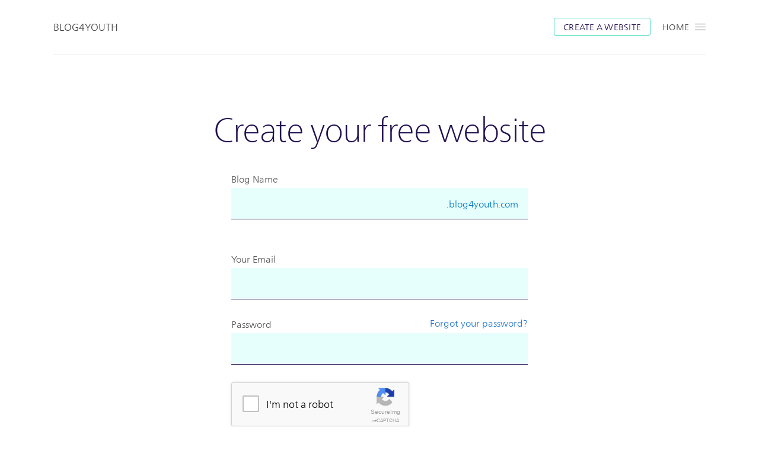

--- FILE ---
content_type: text/html; charset=UTF-8
request_url: https://blog4youth.com/register
body_size: 2389
content:
<!doctype html><!--[if IE 8]><html class="lt-ie10 lt-ie9 no-js" lang="en"><![endif]--><!--[if IE 9]><html class="lt-ie10 no-js" lang="en"><![endif]--><!--[if gt IE 9]><!-->
<html class="no-js" lang="en">
<!--<![endif]-->
<head>
<meta charset="utf-8">
<title>Create a free website easily | Free website builder&nbsp;-&nbsp;blog4youth.com</title>
<meta name="description" content="You can create and own your website for free for unlimited time. Make a website at blog4youth.com in a matter of minutes!">
<meta name="author" content="blog4youth.com">
<meta name="application-name" content="blog4youth.com">
<meta name="robots" content="index, follow">
<meta name="googlebot" content="index, follow">
<meta name="viewport" content="width=device-width, initial-scale=1.0">
<meta name="msapplication-tap-highlight" content="no">
<meta http-equiv="X-UA-Compatible" content="IE=edge,chrome=1">
<link rel="stylesheet" href="https://cloud.blog4youth.com/homepage/media/style.css">
<link rel="shortcut icon" href="/favicon.ico">
<link rel="home" href="/" title="Homepage">
<script type="text/javascript" src="https://cdnjs.cloudflare.com/ajax/libs/jquery/3.3.1/jquery.min.js"></script>
<script type="text/javascript" src="https://cdnjs.cloudflare.com/ajax/libs/jquery-cookie/1.4.1/jquery.cookie.min.js"></script>
<script type="text/javascript" src="https://cdnjs.cloudflare.com/ajax/libs/blueimp-md5/2.7.0/js/md5.js"></script>
<script src="https://cloud.blog4youth.com/plugins/captcha/captcha.js" type="text/javascript"></script>
<style>
	input::-ms-clear {display: none;} /*pentru a nu aparea un x in field-ul username in internet explorere 11*/
</style> 

<script> // reglam padding width la username (pt ca unele domenii sunt mai mari decat altele)
	$(document).ready(function() {
		$("[name='username']").css('padding-right',$("#subdomain").width()+parseFloat($(".username-register-label").css('right'))+9)
	});
</script>      

</head>
<body class="portal  motive-2017 web5 lang-en" id="sn" sn_id="d443576acfa7cc306d86e07d7b7a6306">







<div class="wrapper">
	
    
    	<header class="sub-header with-title">
		<div class="nav-line section-inner">
			<div class="logo-content">
				<div class="logo">
					<a href="/" class="link-logo">blog4youth</a>
				</div>
				<div class="breadcrumb">
					
				</div>
			</div>
			<div class="menu">
				<a href="/register" class="menu-submit-outline signup-submit hideOnProjectDetail">Create a Website</a><a href="/" class="menu-submit">HOME<span></span></a>
			</div>
			
		</div>
	</header>






		
            
        
			<main>
				<div class="user-page">
					<div class="section-inner">
						<h1>Create your free website</h1>
						
			<form action="/register" id="pageLoginForm" class="form" method="post" enctype="multipart/form-data" novalidate _lpchecked="1">

			<div class="form-input-classic ">
				<label for="field-user">Blog Name</label>
				<input id="field-user" spellcheck="false" name="username" class="username-register" value="" required="required" type="email" tabindex="1"  autocomplete="off" aria-invalid="true">
                
				<label for="username" class="username-register-label"><span id="subdomain" style="color:#0579C2">.blog4youth.com</span></label>                
				<span class="error" id="field-user-error"></span>
			</div>

			<div class="form-input-classic ">
				<label for="field-email">Your Email</label>
				<input id="field-email" name="email" spellcheck="false" value="" required="required" type="email" tabindex="2" data-msg-required="" data-msg-email="" aria-describedby="field-email-error" aria-required="true" autocomplete="off" aria-invalid="true">
				<span class="error" id="field-email-error"></span>
			</div>
		
				
			<div class="form-input-classic ">
				<label for="field-password">Password</label>
				<label class="forgot"><a class="link" href="/sign-in">Forgot your password?</a></label>
				<input id="field-password" name="password" value="" required="required" type="password" tabindex="3" data-msg-required="" aria-describedby="field-password-error" aria-required="true" autocomplete="off" aria-invalid="false">
				<span class="error" id="field-password-error"></span>
			</div>
		



	    <div class="" id="captcha_div" style="">
	    <div id="captcha_window"></div>
    </div>
		<div class="hide_if_succesfuly" style="height:75px; clear:both"></div>
    



				
				<div>
					<input name="sent" value="1" type="hidden">
					<input type="hidden" value="5a8b0775d0662425a1ef2c4c673fb9e9" name="sn_field">
				</div>
				
				<div class="form-submit-classic">
					<button type="submit" name="signup" value="1">Register & Create</button>
				</div>

				<p class="center"><a href="/sign-in" class="signup-submit">Log in</a> to your blog4youth account. </p>

			</form>
            
            
	    <div class="" id="captcha_div" style="">
	    <div id="captcha_window"></div>
    </div>
	<div class="hide_if_succesfuly" style="height:100px; clear:both"></div>




        </div>
    </div>
</main>




<footer id="footer">
    <div class="footer-full">
      <div class="section-inner">
        <div class="footer-columns cf">
          <div class="column company">
            <h3 class="footer_header portal">Company</h3>
            <ul class="footer_list portal">
              <li><a href="/contact">Contact Us</a></li>
              <li><a rel="nofollow" href="/contact#support">Support</a></li>
              <li><a rel="nofollow" href="/contact#career">Career</a></li>
            </ul>
          </div>
          <div class="column web5">
            <h3 class="footer_header about-web5">Content</h3>
            <ul class="footer_list about-web5">
              <li><a href="/report">Report a page</a></li>
              <li><a href="/report">Report a blog / site</a></li>
            </ul>
          </div>
          <div class="column how">
            <h3 class="footer_header create-websites">How to use blog4youth?</h3>
            <ul class="footer_list create-websites">
              <li><a href="/register">Create a free website</a></li>
              <li><a rel="nofollow" href="/register#blog">Make your own blog</a></li>
              <li><a rel="nofollow" href="/register#business">Create a business website</a></li>
              <li><a rel="nofollow" href="/register#store">Create an online store</a></li>
              <li><a rel="nofollow" href="/register#mobile">Mobile website</a></li>
            </ul>
          </div>
          <div class="follow-separ cf"></div>
          <div class="column follow">
            <h3>Follow us</h3>
            <ul>
              <li><a rel="nofollow" href="#facebook" class="fcb" title="Facebook" target="_blank"><span>Facebook</span></a></li>
              <li><a rel="nofollow" href="#twitter" class="ttr" title="Twitter" target="_blank"><span>Twitter</span></a></li>
              <li><a rel="nofollow" href="#Instagram" class="kfg" title="Instagram" target="_blank"><span>Instagram</span></a></li>
            </ul>
          </div>
          <div class="lang-separ cf"></div>
          <div class="column lang">
            <h3>Languages</h3>
            <ul>
              <li><a rel="nofollow" href="/#en" class="en"><span>English</span></a></li>
              <li><a rel="nofollow" href="/#es" class="es"><span>Español</span></a></li>
              <li><a rel="nofollow" href="/#pt" class="pt"><span>Português</span></a></li>
              <li><a rel="nofollow" href="/#cz" class="cz"><span>Čeština</span></a></li>
              <li><a rel="nofollow" href="/#de" class="de"><span>Deutsch</span></a></li>
              <li><a rel="nofollow" href="#" class="all show-lang"></a></li>
            </ul>
          </div>
        </div>
      </div>
    </div>
    <div class="footer-line">
      <div class="section-inner">
        <div class="logo" style="max-width:auto"> <a href="/" class="link-bottom">blog4youth.com</a> <span style="display: none;"><a href="/forum">forum</a></span></div>
        <div class="copyright"> &copy; 2026 blog4youth.com. All rights reserved </div>
      </div>
    </div>
  </footer>
  

  
</div>

<script defer src="https://static.cloudflareinsights.com/beacon.min.js/vcd15cbe7772f49c399c6a5babf22c1241717689176015" integrity="sha512-ZpsOmlRQV6y907TI0dKBHq9Md29nnaEIPlkf84rnaERnq6zvWvPUqr2ft8M1aS28oN72PdrCzSjY4U6VaAw1EQ==" data-cf-beacon='{"version":"2024.11.0","token":"25c6fcb3f0154275bb8ea6b602ff0828","r":1,"server_timing":{"name":{"cfCacheStatus":true,"cfEdge":true,"cfExtPri":true,"cfL4":true,"cfOrigin":true,"cfSpeedBrain":true},"location_startswith":null}}' crossorigin="anonymous"></script>
</body>
</html>


--- FILE ---
content_type: text/css
request_url: https://cloud.blog4youth.com/homepage/media/style.css
body_size: 51157
content:
@charset "UTF-8";img,legend{border:0}legend,td,th{padding:0}.button,.button-arrow,.button-classic,.button-link,.button-text,.button-text-link,h1,h2,h3,h4{text-align:center}.footer-line .logo svg g,.hp-header .logo svg g{fill:#fff}@-ms-viewport{width:device-width}@-o-viewport{width:device-width}@viewport{width:device-width}html{-ms-overflow-style:scrollbar;font-family:sans-serif;-ms-text-size-adjust:100%;-webkit-text-size-adjust:100%}/*! normalize.css v3.0.2 | MIT License | git.io/normalize */article,aside,details,figcaption,figure,footer,header,hgroup,main,menu,nav,section,summary{display:block}audio,canvas,progress,video{display:inline-block;vertical-align:baseline}audio:not([controls]){display:none;height:0}[hidden],template{display:none}a{background-color:transparent}a:active,a:hover{outline:0}abbr[title]{border-bottom:1px dotted}b,optgroup,strong{font-weight:700}dfn{font-style:italic}mark{background:#ff0;color:#000}small{font-size:80%}sub,sup{font-size:75%;line-height:0;position:relative;vertical-align:baseline}.button-arrow,.button-classic,.button-link,.button-text-link{vertical-align:middle}sup{top:-.5em}sub{bottom:-.25em}svg:not(:root){overflow:hidden}figure{margin:1em 40px}hr{-moz-box-sizing:content-box;box-sizing:content-box;height:0}pre,textarea{overflow:auto}code,kbd,pre,samp{font-family:monospace,monospace;font-size:1em}button,input,optgroup,select,textarea{color:inherit;font:inherit;margin:0}button{overflow:visible}button,select{text-transform:none}.form-data-load-more a,.hp-header .menu a,.side-menu.black ul a,.sub-header .menu a,.table-data-load-more a{text-transform:uppercase}button,html input[type=button],input[type=reset],input[type=submit]{-webkit-appearance:button;cursor:pointer}.modal-top-controls .button-arrow.disabled.next a,.modal-top-controls .button-arrow.disabled.previous a,button[disabled],html input[disabled]{cursor:default}button::-moz-focus-inner,input::-moz-focus-inner{border:0;padding:0}input{line-height:normal}input[type=checkbox],input[type=radio]{box-sizing:border-box;padding:0}input[type=number]::-webkit-inner-spin-button,input[type=number]::-webkit-outer-spin-button{height:auto}input[type=search]{-webkit-appearance:textfield;-moz-box-sizing:content-box;-webkit-box-sizing:content-box;box-sizing:content-box}input[type=search]::-webkit-search-cancel-button,input[type=search]::-webkit-search-decoration{-webkit-appearance:none}fieldset{border:1px solid silver;margin:0 2px;padding:.35em .625em .75em}table{border-collapse:collapse;border-spacing:0}.cf:after,.cf:before{content:"";display:table}.cf:after{clear:both}.hide{display:none!important}iframe{border:0}.g-recaptcha>div>div{border:1px solid #f2f2f2;border-radius:2px}.choose .desktop .text-block,.desktop .back-link,.desktop .button,.desktop .button-arrow,.desktop .button-classic,.desktop .button-link,.desktop .button-text,.desktop .button-text-link,.desktop .choose .text-block,.desktop .footer,.desktop .form,.desktop .form-input-classic .error,.desktop .form-input-classic .hint,.desktop .form-input-classic label,.desktop .hp-header .menu,.desktop .live-preview-bar,.desktop .my-projects .template-delete,.desktop .my-projects .template-info,.desktop .pricelist-item .button-pricelist,.desktop .section-text .contact,.desktop .services .column-3 .text,.desktop .services .column-4 .text,.desktop .side-menu.black,.desktop .team-member,.desktop .template-buttons a,.desktop .testimonials .user,.desktop .tpl-detail-desc-text,.desktop p,.form-input-classic .desktop .error,.form-input-classic .desktop .hint,.form-input-classic .desktop label,.hp-header .desktop .menu,.my-projects .desktop .template-delete,.my-projects .desktop .template-info,.pricelist-item .desktop .button-pricelist,.section-text .desktop .contact,.services .column-3 .desktop .text,.services .column-4 .desktop .text,.template-buttons .desktop a,.testimonials .desktop .user{text-rendering:optimizeLegibility}.button-td-text a,.form-data-modal-attach,.manage-users-active-users a,.manage-users-control-bar a,.orders h1+h3 a,.orders-control-bar a,.our-users .feedback-block a,.section-faq .section-faq-item-outer p a,.sub-header .breadcrumb a,.table-data-modal h3 a,.table-data-modal td a,.table-data-modal-attach,a.link,ol a,p a,ul a{-webkit-transition:border .2s;transition:border .2s;text-decoration:none;padding-bottom:1px;border-bottom:1px solid transparent;display:inline;color:#2177d0;position:relative}.form-data-none a,.my-projects-nothing-found h3 a,.stats-chart-container.get-premium .premium-label-more a{-webkit-transition:border .2s;transition:border .2s;text-decoration:none;padding-bottom:1px;border-bottom:1px solid rgba(33,119,208,.6);display:inline;color:#2177d0;position:relative}body,footer,header,main{margin:0;padding:0;width:100%}.form-data-load-more a,.table-data-load-more a{-webkit-transition:color .2s;transition:color .2s;text-decoration:none;display:inline;color:#2177d0;position:relative}.portal .wrapper,body{display:-webkit-box;display:-moz-box;display:-ms-flexbox;display:-webkit-flex;-webkit-box-orient:vertical;-webkit-box-direction:normal}.data-filter-menu a{-webkit-transition:border .2s,color .2s;transition:border .2s,color .2s;text-decoration:none;border:0}.button-td-text body:not(.touched) a:hover,.manage-users-active-users body:not(.touched) a:hover,.manage-users-control-bar body:not(.touched) a:hover,.orders h1+h3 body:not(.touched) a:hover,.orders-control-bar body:not(.touched) a:hover,.our-users .feedback-block body:not(.touched) a:hover,.sub-header .breadcrumb body:not(.touched) a:hover,.table-data-modal h3 body:not(.touched) a:hover,.table-data-modal td body:not(.touched) a:hover,body:not(.touched) .button-td-text a:hover,body:not(.touched) .form-data-modal-attach:hover,body:not(.touched) .manage-users-active-users a:hover,body:not(.touched) .manage-users-control-bar a:hover,body:not(.touched) .orders h1+h3 a:hover,body:not(.touched) .orders-control-bar a:hover,body:not(.touched) .our-users .feedback-block a:hover,body:not(.touched) .sub-header .breadcrumb a:hover,body:not(.touched) .table-data-modal h3 a:hover,body:not(.touched) .table-data-modal td a:hover,body:not(.touched) .table-data-modal-attach:hover,body:not(.touched) a.link:hover,body:not(.touched) ol a:hover,body:not(.touched) p a:hover,body:not(.touched) ul a:hover,ol body:not(.touched) a:hover,p body:not(.touched) a:hover,ul body:not(.touched) a:hover{color:#2177d0;border-bottom-color:rgba(33,119,208,.6)}.form-data-none body:not(.touched) a:hover,.my-projects-nothing-found h3 body:not(.touched) a:hover,.stats-chart-container.get-premium .premium-label-more body:not(.touched) a:hover,body:not(.touched) .form-data-none a:hover,body:not(.touched) .my-projects-nothing-found h3 a:hover,body:not(.touched) .stats-chart-container.get-premium .premium-label-more a:hover{border-bottom-color:transparent}.form-data-load-more body:not(.touched) a:hover,.table-data-load-more body:not(.touched) a:hover,body:not(.touched) .form-data-load-more a:hover,body:not(.touched) .table-data-load-more a:hover{color:#424242}body,h3,h4{color:#797979}@-webkit-keyframes hamburger1{0%{-webkit-transform:rotate(0);-ms-transform:rotate(0);transform:rotate(0)}100%{-webkit-transform:rotate(45deg);-ms-transform:rotate(45deg);transform:rotate(45deg)}}@-moz-keyframes hamburger1{0%{-webkit-transform:rotate(0);-ms-transform:rotate(0);transform:rotate(0)}100%{-webkit-transform:rotate(45deg);-ms-transform:rotate(45deg);transform:rotate(45deg)}}@-ms-keyframes hamburger1{0%{-webkit-transform:rotate(0);-ms-transform:rotate(0);transform:rotate(0)}100%{-webkit-transform:rotate(45deg);-ms-transform:rotate(45deg);transform:rotate(45deg)}}@-o-keyframes hamburger1{0%{-webkit-transform:rotate(0);-ms-transform:rotate(0);transform:rotate(0)}100%{-webkit-transform:rotate(45deg);-ms-transform:rotate(45deg);transform:rotate(45deg)}}@keyframes hamburger1{0%{-webkit-transform:rotate(0);-ms-transform:rotate(0);transform:rotate(0)}100%{-webkit-transform:rotate(45deg);-ms-transform:rotate(45deg);transform:rotate(45deg)}}@-webkit-keyframes hamburger2{0%{-webkit-transform:rotate(0);-ms-transform:rotate(0);transform:rotate(0)}100%{-webkit-transform:rotate(-45deg);-ms-transform:rotate(-45deg);transform:rotate(-45deg)}}@-moz-keyframes hamburger2{0%{-webkit-transform:rotate(0);-ms-transform:rotate(0);transform:rotate(0)}100%{-webkit-transform:rotate(-45deg);-ms-transform:rotate(-45deg);transform:rotate(-45deg)}}@-ms-keyframes hamburger2{0%{-webkit-transform:rotate(0);-ms-transform:rotate(0);transform:rotate(0)}100%{-webkit-transform:rotate(-45deg);-ms-transform:rotate(-45deg);transform:rotate(-45deg)}}@-o-keyframes hamburger2{0%{-webkit-transform:rotate(0);-ms-transform:rotate(0);transform:rotate(0)}100%{-webkit-transform:rotate(-45deg);-ms-transform:rotate(-45deg);transform:rotate(-45deg)}}@keyframes hamburger2{0%{-webkit-transform:rotate(0);-ms-transform:rotate(0);transform:rotate(0)}100%{-webkit-transform:rotate(-45deg);-ms-transform:rotate(-45deg);transform:rotate(-45deg)}}@-webkit-keyframes menu-open{0%{-webkit-transform:translate3d(100%,0,0);-ms-transform:translate3d(100%,0,0);transform:translate3d(100%,0,0);opacity:0;display:none}100%{-webkit-transform:translate3d(0,0,0);-ms-transform:translate3d(0,0,0);transform:translate3d(0,0,0);opacity:1;display:block}}@-moz-keyframes menu-open{0%{-webkit-transform:translate3d(100%,0,0);-ms-transform:translate3d(100%,0,0);transform:translate3d(100%,0,0);opacity:0;display:none}100%{-webkit-transform:translate3d(0,0,0);-ms-transform:translate3d(0,0,0);transform:translate3d(0,0,0);opacity:1;display:block}}@-ms-keyframes menu-open{0%{-webkit-transform:translate3d(100%,0,0);-ms-transform:translate3d(100%,0,0);transform:translate3d(100%,0,0);opacity:0;display:none}100%{-webkit-transform:translate3d(0,0,0);-ms-transform:translate3d(0,0,0);transform:translate3d(0,0,0);opacity:1;display:block}}@-o-keyframes menu-open{0%{-webkit-transform:translate3d(100%,0,0);-ms-transform:translate3d(100%,0,0);transform:translate3d(100%,0,0);opacity:0;display:none}100%{-webkit-transform:translate3d(0,0,0);-ms-transform:translate3d(0,0,0);transform:translate3d(0,0,0);opacity:1;display:block}}@keyframes menu-open{0%{-webkit-transform:translate3d(100%,0,0);-ms-transform:translate3d(100%,0,0);transform:translate3d(100%,0,0);opacity:0;display:none}100%{-webkit-transform:translate3d(0,0,0);-ms-transform:translate3d(0,0,0);transform:translate3d(0,0,0);opacity:1;display:block}}@-webkit-keyframes bounce{0%,100%{-webkit-transform:translateY(0);-ms-transform:translateY(0);transform:translateY(0)}50%{-webkit-transform:translateY(-7px);-ms-transform:translateY(-7px);transform:translateY(-7px)}}@-moz-keyframes bounce{0%,100%{-webkit-transform:translateY(0);-ms-transform:translateY(0);transform:translateY(0)}50%{-webkit-transform:translateY(-7px);-ms-transform:translateY(-7px);transform:translateY(-7px)}}@-ms-keyframes bounce{0%,100%{-webkit-transform:translateY(0);-ms-transform:translateY(0);transform:translateY(0)}50%{-webkit-transform:translateY(-7px);-ms-transform:translateY(-7px);transform:translateY(-7px)}}@-o-keyframes bounce{0%,100%{-webkit-transform:translateY(0);-ms-transform:translateY(0);transform:translateY(0)}50%{-webkit-transform:translateY(-7px);-ms-transform:translateY(-7px);transform:translateY(-7px)}}@keyframes bounce{0%,100%{-webkit-transform:translateY(0);-ms-transform:translateY(0);transform:translateY(0)}50%{-webkit-transform:translateY(-7px);-ms-transform:translateY(-7px);transform:translateY(-7px)}}@-webkit-keyframes choose{0%{opacity:0;-webkit-transform:translate(-50%,-50%) translate3d(0,300%,0);-ms-transform:translate(-50%,-50%) translate3d(0,300%,0);transform:translate(-50%,-50%) translate3d(0,300%,0)}25%{opacity:.25}50%{opacity:.5}75%{opacity:.75}100%{opacity:1;-webkit-transform:translate(-50%,-50%) translate3d(0,0,0);-ms-transform:translate(-50%,-50%) translate3d(0,0,0);transform:translate(-50%,-50%) translate3d(0,0,0)}}@-moz-keyframes choose{0%{opacity:0;-webkit-transform:translate(-50%,-50%) translate3d(0,300%,0);-ms-transform:translate(-50%,-50%) translate3d(0,300%,0);transform:translate(-50%,-50%) translate3d(0,300%,0)}25%{opacity:.25}50%{opacity:.5}75%{opacity:.75}100%{opacity:1;-webkit-transform:translate(-50%,-50%) translate3d(0,0,0);-ms-transform:translate(-50%,-50%) translate3d(0,0,0);transform:translate(-50%,-50%) translate3d(0,0,0)}}@-ms-keyframes choose{0%{opacity:0;-webkit-transform:translate(-50%,-50%) translate3d(0,300%,0);-ms-transform:translate(-50%,-50%) translate3d(0,300%,0);transform:translate(-50%,-50%) translate3d(0,300%,0)}25%{opacity:.25}50%{opacity:.5}75%{opacity:.75}100%{opacity:1;-webkit-transform:translate(-50%,-50%) translate3d(0,0,0);-ms-transform:translate(-50%,-50%) translate3d(0,0,0);transform:translate(-50%,-50%) translate3d(0,0,0)}}@-o-keyframes choose{0%{opacity:0;-webkit-transform:translate(-50%,-50%) translate3d(0,300%,0);-ms-transform:translate(-50%,-50%) translate3d(0,300%,0);transform:translate(-50%,-50%) translate3d(0,300%,0)}25%{opacity:.25}50%{opacity:.5}75%{opacity:.75}100%{opacity:1;-webkit-transform:translate(-50%,-50%) translate3d(0,0,0);-ms-transform:translate(-50%,-50%) translate3d(0,0,0);transform:translate(-50%,-50%) translate3d(0,0,0)}}@keyframes choose{0%{opacity:0;-webkit-transform:translate(-50%,-50%) translate3d(0,300%,0);-ms-transform:translate(-50%,-50%) translate3d(0,300%,0);transform:translate(-50%,-50%) translate3d(0,300%,0)}25%{opacity:.25}50%{opacity:.5}75%{opacity:.75}100%{opacity:1;-webkit-transform:translate(-50%,-50%) translate3d(0,0,0);-ms-transform:translate(-50%,-50%) translate3d(0,0,0);transform:translate(-50%,-50%) translate3d(0,0,0)}}@-webkit-keyframes form-open{0%{opacity:.25;display:none}100%{opacity:1;display:block}}@-moz-keyframes form-open{0%{opacity:.25;display:none}100%{opacity:1;display:block}}@-ms-keyframes form-open{0%{opacity:.25;display:none}100%{opacity:1;display:block}}@-o-keyframes form-open{0%{opacity:.25;display:none}100%{opacity:1;display:block}}@keyframes form-open{0%{opacity:.25;display:none}100%{opacity:1;display:block}}@-webkit-keyframes fade-in{0%{opacity:0}100%{opacity:1}}@-moz-keyframes fade-in{0%{opacity:0}100%{opacity:1}}@-ms-keyframes fade-in{0%{opacity:0}100%{opacity:1}}@-o-keyframes fade-in{0%{opacity:0}100%{opacity:1}}@keyframes fade-in{0%{opacity:0}100%{opacity:1}}@-webkit-keyframes fade-out{0%{opacity:1}100%{opacity:0}}@-moz-keyframes fade-out{0%{opacity:1}100%{opacity:0}}@-ms-keyframes fade-out{0%{opacity:1}100%{opacity:0}}@-o-keyframes fade-out{0%{opacity:1}100%{opacity:0}}@keyframes fade-out{0%{opacity:1}100%{opacity:0}}@-webkit-keyframes fade-in-top{0%{opacity:0;-webkit-transform:translate3d(0,0,-100%);-ms-transform:translate3d(0,0,-100%);transform:translate3d(0,0,-100%)}100%{opacity:1;-webkit-transform:translate3d(0,0,0);-ms-transform:translate3d(0,0,0);transform:translate3d(0,0,0)}}@-moz-keyframes fade-in-top{0%{opacity:0;-webkit-transform:translate3d(0,0,-100%);-ms-transform:translate3d(0,0,-100%);transform:translate3d(0,0,-100%)}100%{opacity:1;-webkit-transform:translate3d(0,0,0);-ms-transform:translate3d(0,0,0);transform:translate3d(0,0,0)}}@-ms-keyframes fade-in-top{0%{opacity:0;-webkit-transform:translate3d(0,0,-100%);-ms-transform:translate3d(0,0,-100%);transform:translate3d(0,0,-100%)}100%{opacity:1;-webkit-transform:translate3d(0,0,0);-ms-transform:translate3d(0,0,0);transform:translate3d(0,0,0)}}@-o-keyframes fade-in-top{0%{opacity:0;-webkit-transform:translate3d(0,0,-100%);-ms-transform:translate3d(0,0,-100%);transform:translate3d(0,0,-100%)}100%{opacity:1;-webkit-transform:translate3d(0,0,0);-ms-transform:translate3d(0,0,0);transform:translate3d(0,0,0)}}@keyframes fade-in-top{0%{opacity:0;-webkit-transform:translate3d(0,0,-100%);-ms-transform:translate3d(0,0,-100%);transform:translate3d(0,0,-100%)}100%{opacity:1;-webkit-transform:translate3d(0,0,0);-ms-transform:translate3d(0,0,0);transform:translate3d(0,0,0)}}@-webkit-keyframes toggle-show{0%{-webkit-transform:translate3d(0,-100%,0);-ms-transform:translate3d(0,-100%,0);transform:translate3d(0,-100%,0);opacity:0;display:none}100%{-webkit-transform:translate3d(0,0,0);-ms-transform:translate3d(0,0,0);transform:translate3d(0,0,0);opacity:1;display:block}}@-moz-keyframes toggle-show{0%{-webkit-transform:translate3d(0,-100%,0);-ms-transform:translate3d(0,-100%,0);transform:translate3d(0,-100%,0);opacity:0;display:none}100%{-webkit-transform:translate3d(0,0,0);-ms-transform:translate3d(0,0,0);transform:translate3d(0,0,0);opacity:1;display:block}}@-ms-keyframes toggle-show{0%{-webkit-transform:translate3d(0,-100%,0);-ms-transform:translate3d(0,-100%,0);transform:translate3d(0,-100%,0);opacity:0;display:none}100%{-webkit-transform:translate3d(0,0,0);-ms-transform:translate3d(0,0,0);transform:translate3d(0,0,0);opacity:1;display:block}}@-o-keyframes toggle-show{0%{-webkit-transform:translate3d(0,-100%,0);-ms-transform:translate3d(0,-100%,0);transform:translate3d(0,-100%,0);opacity:0;display:none}100%{-webkit-transform:translate3d(0,0,0);-ms-transform:translate3d(0,0,0);transform:translate3d(0,0,0);opacity:1;display:block}}@keyframes toggle-show{0%{-webkit-transform:translate3d(0,-100%,0);-ms-transform:translate3d(0,-100%,0);transform:translate3d(0,-100%,0);opacity:0;display:none}100%{-webkit-transform:translate3d(0,0,0);-ms-transform:translate3d(0,0,0);transform:translate3d(0,0,0);opacity:1;display:block}}*{-webkit-tap-highlight-color:transparent!important}html{width:100%;height:100%;height:100vh;-webkit-font-smoothing:antialiased}body *{box-sizing:border-box}body{display:flex;-webkit-flex-direction:column;-ms-flex-direction:column;flex-direction:column;font-size:.9375rem;line-height:1.33333;min-height:100%;font-family:'Neue Frutiger W06','Lucida Grande','Helvetica Neue',Helvetica,Arial,Verdana,sans-serif;font-weight:300;position:relative;text-rendering:optimizeSpeed}.section-inner:after,.section-inner:before,.wrapper:after,.wrapper:before,footer:after,footer:before,header:after,header:before,main:after,main:before{content:"";display:table}.wrapper{position:relative;overflow:hidden}.wrapper:after{clear:both}footer:after,header:after,main:after{clear:both}.section-inner{position:relative;margin:auto;max-width:1140px;padding:20px 10px}.section-inner:after{clear:both}.portal .wrapper{-webkit-box-flex:1;-moz-box-flex:1 0 auto;-webkit-flex:1 0 auto;-ms-flex:1 0 auto;flex:1 0 auto;display:flex;-webkit-flex-direction:column;-ms-flex-direction:column;flex-direction:column}.portal .header,.portal footer,.portal header{-webkit-flex-shrink:0;flex-shrink:0}.portal main{-webkit-box-flex:1;-moz-box-flex:1 0 auto;-webkit-flex:1 0 auto;-ms-flex:1 0 auto;flex:1 0 auto;display:-webkit-box;display:-moz-box;display:-ms-flexbox;display:-webkit-flex;display:flex;-webkit-box-orient:vertical;-webkit-box-direction:normal;-webkit-flex-direction:column;-ms-flex-direction:column;flex-direction:column}h1,h2,h3,h4{margin:0;padding:0;font-weight:300}h3 strong{font-weight:400}h1{margin-bottom:30px}h1+h3{margin-top:-30px}.collected-data h1,.form-data h1,.manage-users h1,.sub-header h1,.tpl-detail-name h1,.wizard-1 .wizard-content h1{margin-bottom:0}h1,h2{font-size:1.75rem;line-height:1.28571;color:#2177d0;letter-spacing:-.5px}.button a,.button-classic a{-webkit-transition:all .2s;letter-spacing:.25px;text-decoration:none;white-space:nowrap;display:inline-block;font-size:1.0625rem}h1+h3,h2+h3{padding-bottom:20px}h3,h4{font-size:1.0625rem;line-height:1.35294}p{padding:0 0 15px;margin:0}.wrapper img{padding:0;margin:0;width:100%;height:auto}.button{margin:20px auto}.button a{transition:all .2s;border-radius:3px;line-height:1.52941;font-weight:300;padding:6px 25px 7px;color:#fff;background-color:#2177d0;border:1px solid #2177d0}.button-outline a{color:#2177d0;background-color:transparent;border:1px solid #2177d0}.button-classic{display:inline-block;margin:5px 10px 5px 0}.button-classic:last-of-type{margin-right:0}.button-classic a{transition:all .2s;border-radius:3px;line-height:1.88235;font-weight:400;padding:5px 15px 6px;color:#fff;background-color:#2177d0;border:1px solid #2177d0}.button-classic-outline a{color:#555;background-color:transparent;border:1px solid #ccc}.button-classic-red a{background-color:#dc5050;border-color:#dc5050}.button-classic-orange a{background-color:#f6662d;border-color:#f6662d}.button-arrow.previous:after,.button-td-text:not(.hide)~.button-td-text:before,.modal-top-controls .button-arrow.next:after{content:'';background-color:#ddd}.button-link{display:inline-block;margin:5px 8px 5px 0}.button-classic+.button-link{margin-left:10px}.button-link a{color:#424242;-webkit-transition:all .2s;transition:all .2s;font-size:1.0625rem;line-height:1.52941;font-weight:300;letter-spacing:.25px;padding:6px 12px 4px 9px;display:inline-block;white-space:nowrap;text-decoration:none;position:relative}.button-arrow a,.button-text-link a{color:#2177d0;letter-spacing:.25px;display:inline-block;white-space:nowrap;font-weight:300;text-decoration:none}.button-arrow a,.button-text-link a,.table-data-modal .button-copy-to-clipboard a,.table-data-modal .button-copy-to-clipboard-state,.table-data-modal .button-td-text{font-size:.875rem;line-height:1.42857}.button-link.activate a,.button-link.deactivate a,.button-link.delete a{padding:6px 12px 4px 21px}.button-link a:after,.button-link a:before{-webkit-transition:opacity .2s;transition:opacity .2s;position:absolute;top:50%;left:0;content:'';background-repeat:no-repeat;width:16px;height:16px;margin-top:-7px}.button-link a:after{opacity:0}.button-link.activate a:before{background-image:url(/img/portal-2015/icons/sign-activate.svg)}.button-link.activate a:after{background-image:url(/img/portal-2015/icons/sign-activate-hover.svg)}.button-link.deactivate a:before{background-image:url(/img/portal-2015/icons/sign-deactivate.svg)}.button-link.deactivate a:after{background-image:url(/img/portal-2015/icons/sign-deactivate-hover.svg)}.button-link.delete a:before{background-image:url(/img/portal-2015/icons/bin.svg)}.button-link.delete a:after,.button-text-link.delete a:before{background-image:url(/img/portal-2015/icons/bin-hover.svg)}.button-text-link{display:inline-block;margin:5px 8px 5px 0}.button-classic+.button-text-link{margin-left:10px}.button-text-link a{position:relative}.button-text-link a span{-webkit-transition:border .2s;transition:border .2s;padding-bottom:1px;border-bottom:1px solid transparent}.button-text-link a:before{position:absolute;top:50%;left:0;content:'';background-repeat:no-repeat;width:14px;height:14px;margin-top:-7px}.button-text-link.delete a{padding:6px 12px 4px 18px}.button-arrow{display:inline-block;float:right;margin:5px 0}.button-arrow a{position:relative}.button-arrow a span{-webkit-transition:border .2s;transition:border .2s;padding-bottom:1px;border-bottom:1px solid transparent}.button-arrow a:before{content:'';position:absolute;top:50%;width:17px;height:17px;margin-top:-7px;background-repeat:no-repeat;background-position:center center}.button-arrow.previous a{padding:6px 6px 4px 18px}.button-arrow.previous a:before{left:0;background-image:url(/img/portal-2015/icons/fa-left.svg)}.button-arrow.previous:after{display:inline-block;margin:0 5px 0 6px;width:1px;height:1em;vertical-align:middle}.button-arrow.next a{padding:6px 18px 4px 6px}.modal-top-controls .button-arrow.next a,.modal-top-controls .button-arrow.previous a{padding:6px 12px 4px}.button-arrow.next a:before{right:0;background-image:url(/img/portal-2015/icons/fa-right.svg)}.button-arrow.next.hide+.previous:after{display:none}.modal-top-controls .button-arrow{float:none}.modal-top-controls .button-arrow a>span{display:inline-block;width:0;overflow:hidden}.modal-top-controls .button-arrow.previous a:before{left:50%;margin-left:-8px;opacity:.7;background-image:url(/img/portal-2015/icons/fa-up-blue.svg)}.modal-top-controls .button-arrow.previous:after{display:none}.modal-top-controls .button-arrow.next a:before{right:50%;margin-right:-8px;opacity:.7;background-image:url(/img/portal-2015/icons/fa-down-blue.svg)}.modal-top-controls .button-arrow.next:after{display:inline-block;margin:-8px 12px 0;width:1px;height:20px}.modal-top-controls .button-arrow.disabled.previous a:before{opacity:1;background-image:url(/img/portal-2015/icons/fa-up-gray.svg)}.modal-top-controls .button-arrow.disabled.next a:before{opacity:1;background-image:url(/img/portal-2015/icons/fa-down-gray.svg)}.modal-top-controls .button-arrow.previous+.next.hide{display:inline-block!important}.modal-top-controls .button-arrow.previous+.next.hide a{visibility:hidden;overflow:hidden;width:1px;padding:0}.modal-top-controls .button-arrow.previous+.next.hide:before{display:none}.modal-top-controls .button-arrow.previous+.next.hide:after{display:inline-block}.button-td-text{position:relative;vertical-align:baseline}.button-td-text:not(.hide)~.button-td-text:before{display:inline-block;margin:0 5px 0 6px;width:1px;height:1em;vertical-align:middle}.button-td-text-group{white-space:nowrap}.button-copy-to-clipboard{display:inline!important;white-space:nowrap}.button-copy-to-clipboard>span{display:inline!important}.button-copy-to-clipboard a{display:inline-block!important;margin:0 10px;width:1.2em;height:1.2em;overflow:hidden;text-indent:-99em;vertical-align:middle;background-repeat:no-repeat;background-image:url(/img/portal-2015/icons/web5-copy-to-clipboard.svg)}.button-copy-to-clipboard a:hover{border-bottom-color:transparent!important}.button-copy-to-clipboard-state{color:#555;vertical-align:middle;-webkit-transition:opacity .2s;transition:opacity .2s;opacity:1}.button-copy-to-clipboard-state.hide,body:not(.touched) .button-link a:hover:before{opacity:0}body:not(.touched) .button a:hover,body:not(.touched) .button-classic a:hover{background-color:#265bab;border-color:#265bab}body:not(.touched) .button-classic-outline a:hover,body:not(.touched) .button-outline a:hover{color:#222;background-color:transparent;border:1px solid #555}body:not(.touched) .button-classic-red a:hover,body:not(.touched) .button-red a:hover{background-color:#b34040;border-color:#b34040}body:not(.touched) .button-classic-orange a:hover,body:not(.touched) .button-orange a:hover{background-color:#e25d28;border-color:#e25d28}body:not(.touched) .button-link a:hover{color:#2177d0}body:not(.touched) .button-arrow:not(.disabled).next a:hover:before,body:not(.touched) .button-arrow:not(.disabled).previous a:hover:before,body:not(.touched) .button-link a:hover:after,body:not(.touched) .button-text-link.next a:hover:before,body:not(.touched) .button-text-link.previous a:hover:before{opacity:1}body:not(.touched) .button-arrow:not(.disabled) a:hover span,body:not(.touched) .button-text-link a:hover span{color:#2177d0;border-bottom-color:rgba(33,119,208,.6)}.button-text a{font-size:1.125rem;line-height:1.44444;text-decoration:none;color:#2177d0;position:relative}.button-text a:after{-webkit-transition:all .2s;transition:all .2s;opacity:0;background-color:#2177d0;position:absolute;left:0;bottom:-2px;height:1px;width:100%;content:''}.back-link,.back-link:after,.back-link:before{-webkit-transition:all .2s;display:inline-block}.back-link:after,.back-link:before,.button-text a:before{content:'';height:18px;background-repeat:no-repeat}.button-text a:before{position:absolute;top:4px;right:-28px;background-image:url(/img/portal-2015/icons/fa-right.svg);width:18px}body:not(.touched) .button-text a:hover:after{opacity:1}.back-link{transition:all .2s;font-size:1.0625rem;line-height:1.29412;text-decoration:none;color:#adadad;position:relative;padding-bottom:2px;border-bottom:1px solid transparent;margin-left:15px}.back-link:after,.back-link:before{transition:all .2s;position:absolute;top:3px;left:-15px;width:14px}.back-link:before{background-image:url(/img/portal-2015/icons/back.svg)}.back-link:after{opacity:0;background-image:url(/img/portal-2015/icons/back-hover.svg)}input:-webkit-autofill{background:0 0!important}.form{text-align:left}.form h3{font-size:1.75rem;line-height:1.14286;color:#424242;text-align:center;padding:0 0 15px;letter-spacing:-.5px}.form-input{-webkit-transition:all .2s;transition:all .2s;border-radius:3px;padding:0;margin:0 0 15px;position:relative;background-color:#fff;border:1px solid #ebebeb;min-height:50px}.form-input:after,.form-input:before{content:"";display:table}.form-input:after{clear:both}.form-input label{-webkit-transition:all .4s;transition:all .4s;position:absolute;top:16px;left:15px;font-size:1.0625rem;line-height:1.17647;color:#797979;font-weight:400;display:inline-block;z-index:5}.form-input label span{-webkit-transition:all .4s;transition:all .4s;font-size:.75rem;line-height:1;color:#797979;display:none}.form-input label+span{-webkit-transition:all .3s;transition:all .3s;border-radius:0 0 3px 3px;font-size:.75rem;line-height:1.33333;font-weight:400;padding:3px 15px;background-color:#fde8e8;color:#ec2c2c;display:none;text-align:left}.form-input label+span a,.form-input label+span span,.form-input label+span span span{display:inline-block;white-space:nowrap}.form-input label+span a{color:inherit;text-decoration:none;position:relative;vertical-align:top;max-width:255px;overflow:hidden;text-overflow:ellipsis}.form-input label+span a:after{display:block;content:'';position:absolute;left:0;bottom:1px;right:0;height:1px;-webkit-transition:all .3s;transition:all .3s;opacity:.3;background-color:currentColor}.form-input input[type=text]:focus~label span,.form-input input[type=email]:focus~label span,.form-input input[type=password]:focus~label span,.form-input select:focus~label span,.form-input select~label span,.form-input.focus label span,.form-input.not-empty label span,.form-input.valid label span,.form-input.warning label span,.form-input.wrong label span{display:inline-block}.form-input label+span a:hover:after{opacity:.7}.form-input input[type=text],.form-input input[type=email],.form-input input[type=password],.form-input select{-webkit-transition:all .4s;transition:all .4s;border-radius:3px;font-size:1.0625rem;line-height:1.76471;color:#212121;background:0;border:0;font-weight:400;width:100%;height:50px;margin:0;padding:18px 15px 2px;outline:0;z-index:10;position:relative}.form-input select,.form-input.valid input[type=text],.form-input.valid input[type=email],.form-input.valid input[type=password]{padding-right:35px}.form-input input[type=text]:hover~label,.form-input input[type=email]:hover~label,.form-input input[type=password]:hover~label,.form-input select:hover~label{color:#5d5d5d}.form-input input[type=text]:focus~label,.form-input input[type=email]:focus~label,.form-input input[type=password]:focus~label,.form-input select:focus~label,.form-input select~label,.form-input.focus label,.form-input.not-empty label,.form-input.valid label,.form-input.warning label,.form-input.wrong label{font-size:.75rem;line-height:1;top:6px;color:#797979}.form-input input[type=text]:-moz-placeholder,.form-input input[type=text]:focus,.form-input input[type=text]:invalid,.form-input input[type=text]:required,.form-input input[type=email]:-moz-placeholder,.form-input input[type=email]:focus,.form-input input[type=email]:invalid,.form-input input[type=email]:required,.form-input input[type=password]:-moz-placeholder,.form-input input[type=password]:focus,.form-input input[type=password]:invalid,.form-input input[type=password]:required,.form-input select:-moz-placeholder,.form-input select:focus,.form-input select:invalid,.form-input select:required{outline:0;border:0;-moz-box-shadow:none;box-shadow:none}.form-input input[type=text]:-webkit-autofill~label,.form-input input[type=email]:-webkit-autofill~label,.form-input input[type=password]:-webkit-autofill~label,.form-input select:-webkit-autofill~label{font-size:.75rem;line-height:1;top:6px;color:#797979;z-index:10}.form-input input[type=text]:-webkit-autofill~label span,.form-input input[type=email]:-webkit-autofill~label span,.form-input input[type=password]:-webkit-autofill~label span,.form-input select:-webkit-autofill~label span{display:inline-block}.form-input select{padding-left:14px}.form-input.focus{border-color:#2177d0}.form-input.valid:after{position:absolute;top:19px;right:15px;content:'';width:12px;height:12px;background-repeat:no-repeat;background-position:center center;background-image:url(/img/portal-2015/form/correct.svg)}.form-input.valid{border-color:#58cb58}.form-input.wrong{min-height:66px;border-color:#ec2c2c}.form-input.wrong label+span{display:block}.form-input.warning{min-height:66px;border-color:#d49459}.form-input.warning label+span{display:block;background-color:#fce6c3;color:#a55104}.form-input.warning label+span a{z-index:1;text-shadow:-1px 0 0 #fce6c3,1px 0 0 #fce6c3}.form-input.warning label+span a:after{z-index:-1}.form .form-select-base:after,.form-select.valid:after,.form-select.warning:after,.form-select.wrong:after,.form-select:after{background-image:url(/img/portal-2015/form/fa-down.svg);background-repeat:no-repeat;background-position:center center;right:10px;z-index:9}.form input[type=text],.form input[type=email],.form input[type=password],.form select,.form textarea{-webkit-appearance:none;-moz-appearance:none;-ms-appearance:none;appearance:none}.form input[type=text]::-ms-expand,.form input[type=email]::-ms-expand,.form input[type=password]::-ms-expand,.form select::-ms-expand,.form textarea::-ms-expand{display:none}.form-select.valid:after,.form-select.warning:after,.form-select.wrong:after,.form-select:after{content:'';width:20px;height:20px;position:absolute;top:15px}.form-check{padding:0;margin:0 0 15px;line-height:0}.form-check:after,.form-check:before{content:"";display:table}.form-check:after{clear:both}.form-check input[type=checkbox]{float:left;margin-top:5px}.form-check label{font-size:.875rem;line-height:1.57143;color:#424242;margin-left:25px;overflow:hidden;display:block}.form-check label a{color:#424242;position:relative;text-decoration:none}.form-check label a:after{-webkit-transition:all .3s;transition:all .3s;opacity:.5;background-color:#424242;position:absolute;left:0;bottom:-2px;height:1px;width:100%;content:''}.form-check label a:hover:after{opacity:0}.form-check.wrong label{color:#ec2c2c}.form-check.wrong label a{color:inherit}.form-check.wrong label a:after{background-color:currentColor}.form-radio{padding:0 15px;margin:0 0 15px;position:relative;height:50px;text-align:left}.form-radio:after,.form-radio:before{content:"";display:table}.form-radio:after{clear:both}.form-radio label:first-child{font-size:.875rem;line-height:1;font-weight:400;color:#5d5d5d;width:100%;display:block;margin:6px 0}.form .input-radio{display:inline-block;float:left;position:relative;margin-right:18px;height:23px}.form .input-radio:last-child{margin:0}.form .input-radio label{font-size:.875rem;line-height:1.64286;font-weight:400;position:relative;top:-1px;padding-left:8px}.form-text{padding:0;margin:0 0 15px}.form-text:after,.form-text:before{content:"";display:table}.form-text:after{clear:both}.form-text a{font-size:.9375rem;line-height:1.4}.form-submit{text-align:center}.form-submit input[type=submit]{-webkit-transition:all .2s;transition:all .2s;border-radius:3px;font-size:1rem;line-height:2.5625;font-weight:400;width:100%;height:42px;text-align:center;letter-spacing:.25px;margin:10px 0 0;padding:0 10px;display:inline-block;outline:0;color:#fff;background-color:#2177d0;border:0}.lang-ja .form-submit input[type=submit]{font-weight:500}.form-input-classic{position:relative;margin:0 0 15px}.form-input-classic:after,.form-input-classic:before{content:"";display:table}.form-input-classic:after{clear:both}.form-input-classic input[type=text],.form-input-classic input[type=email],.form-input-classic input[type=password],.form-input-classic input[type=file],.form-input-classic select,.form-input-classic textarea{-webkit-transition:color .4s,border-color .4s;transition:color .4s,border-color .4s;border-radius:0px;padding:15px;margin:0;font-size:.9375rem;line-height:1.46667;color:#212121;background-color:#e7fffc;border-bottom: 1px solid #220f4e;border-top: 0;border-left: 0;border-right: 0;width:100%;min-height:50px;outline:0;position:relative}.form-input-classic input[type=text]:-moz-placeholder,.form-input-classic input[type=text]:invalid,.form-input-classic input[type=text]:required,.form-input-classic input[type=email]:-moz-placeholder,.form-input-classic input[type=email]:invalid,.form-input-classic input[type=email]:required,.form-input-classic input[type=password]:-moz-placeholder,.form-input-classic input[type=password]:invalid,.form-input-classic input[type=password]:required,.form-input-classic input[type=file]:-moz-placeholder,.form-input-classic input[type=file]:invalid,.form-input-classic input[type=file]:required,.form-input-classic select:-moz-placeholder,.form-input-classic select:invalid,.form-input-classic select:required,.form-input-classic textarea:-moz-placeholder,.form-input-classic textarea:invalid,.form-input-classic textarea:required{outline:0}.form-input-classic input[type=text].focus,.form-input-classic input[type=text]:focus,.form-input-classic input[type=email].focus,.form-input-classic input[type=email]:focus,.form-input-classic input[type=password].focus,.form-input-classic input[type=password]:focus,.form-input-classic input[type=file].focus,.form-input-classic input[type=file]:focus,.form-input-classic select.focus,.form-input-classic select:focus,.form-input-classic textarea.focus,.form-input-classic textarea:focus{border:1px solid #2177d0}.form-input-classic select{padding-right:30px}.form-input-classic input[type=file]{height:100%;width:100%;margin:0;padding:0;cursor:pointer}.form-input-classic label{display:inline-block;cursor:pointer;padding:0 0 5px;font-size:.875rem;line-height:1.42857;color:#555}.form-input-classic textarea{resize:none;min-height:133px;max-height:420px;overflow-x:hidden;line-height:1.75;padding:7px 15px;display:block}.form-input-classic .error,.form-input-classic .hint{display:none;font-style:italic;font-size:.9375rem;line-height:1.33333;font-weight:400}.form-input-classic .error{color:#ec2c2c}.form-input-classic .hint{color:rgba(0,0,0,.35)}.form-input-classic.error label{color:#ec2c2c}.form-input-classic.error input[type=text],.form-input-classic.error input[type=email],.form-input-classic.error input[type=password],.form-input-classic.error input[type=file],.form-input-classic.error select,.form-input-classic.error textarea{border-color:#fd5b5b}.form-input-classic.error .error,.form-input-classic.hint .hint{display:block;padding:5px 0 0}.form-input-classic.form-input-classic-inline{display:inline-block;margin:0 0 8px;width:210px;vertical-align:top}.form-input-classic.form-input-classic-inline input[type=text],.form-input-classic.form-input-classic-inline input[type=email],.form-input-classic.form-input-classic-inline input[type=password],.form-input-classic.form-input-classic-inline input[type=file],.form-input-classic.form-input-classic-inline select{min-height:42px;padding:8px 15px}.form .form-select-base{position:relative}.form .form-select-base:after{content:'';position:absolute;top:50%;width:20px;height:20px;margin-top:-10px;pointer-events:none}.form .form-file-base{-webkit-transition:color .4s,border-color .4s;transition:color .4s,border-color .4s;border-radius:3px;font-size:.9375rem;line-height:1.46667;position:relative;display:block;width:100%;height:50px;padding:0;margin:0;color:#212121;background-color:#fff;border:1px solid #ddd;outline:0}.form .form-file-element,.modal,.modal-overlay{position:absolute;top:0;left:0}.form .form-file-base.focus{border:1px solid #2177d0}.form .form-file-element{right:0;bottom:0;opacity:0}.form .form-file-button,.form .form-file-text{display:block;margin:5px;height:38px;padding:0 18px;border-width:1px;border-style:solid;border-color:transparent;white-space:nowrap;overflow:hidden;-ms-text-overflow:ellipsis;text-overflow:ellipsis;font-size:.9375rem;line-height:2.53333}.form .form-file-button{max-width:75%;float:left;cursor:pointer;color:#505050;border-color:#ddd;border-radius:3px;background-color:#eee}.form .form-file-classic.error .form-file-base{border-color:#fd5b5b}.form .form-file-classic.error .error{margin:3px 0}.form-submit-classic{text-align:center}.form-submit-classic button[type=submit],.form-submit-classic input[type=submit]{-webkit-transition:all .2s;transition:all .2s;border-radius:3px;font-size:1.0625rem;line-height:2.41176;font-weight:300;width:100%;overflow:hidden;height:42px;text-align:center;letter-spacing:.25px;margin:10px 0 0;padding:0 10px;display:inline-block;outline:0;color:#10dabf;background-color:#21104f;border:0}.lang-ja .form-submit-classic button[type=submit],.lang-ja .form-submit-classic input[type=submit]{font-weight:500}.form-submit-classic.form-submit-classic-inline{text-align:left;display:inline-block}.form-submit-classic.form-submit-classic-inline button[type=submit],.form-submit-classic.form-submit-classic-inline input[type=submit]{min-height:42px;height:auto;font-size:.9375rem;line-height:1.46667;min-width:100%;margin:0;padding:9px 15px}.form-submit-in-modal-dialog{text-align:center}.form-submit-in-modal-dialog input[type=submit]{-webkit-transition:all .2s;transition:all .2s;border-radius:3px;font-size:1.0625rem;line-height:1.52941;font-weight:400;width:100%;height:auto;text-align:center;letter-spacing:.25px;margin:10px 0 5px;padding:9px 0 11px;display:inline-block;outline:0;color:#fff;background-color:#2177d0;border:0}.lang-ja .form-submit-in-modal-dialog input[type=submit]{font-weight:500}.form-submit-classic-in-modal-dialog{text-align:center}.form-submit-classic-in-modal-dialog button[type=submit],.form-submit-classic-in-modal-dialog input[type=submit]{-webkit-transition:all .2s;transition:all .2s;border-radius:3px;font-size:1.0625rem;line-height:1.88235;font-weight:400;width:100%;height:42px;text-align:center;letter-spacing:.25px;margin:15px 0;padding:4px 15px 5px;display:inline-block;outline:0;color:#fff;background-color:#2177d0;border:1px solid #2177d0}.form .g-recaptcha>div>div{border:none!important}.modal-section .form-input-classic{margin:0 0 10px}.modal-section .form-input-classic input[type=text],.modal-section .form-input-classic input[type=email],.modal-section .form-input-classic input[type=password],.modal-section .form-input-classic input[type=file],.modal-section .form-input-classic select,.modal-section .form-input-classic textarea{font-size:.875rem;line-height:1.71429;padding:8px 10px;min-height:40px;height:40px}.user-page form{width:100%;max-width:520px;margin:0 auto;padding:10px;text-align:left}.user-page .center,.user-page h1+p{text-align:center}.user-page form p{padding-top:60px}.user-page form i{font-size:16px;padding:5px 0;color:rgba(121,121,121,.7)}.user-page label.forgot{float:right}.user-page .form-submit-classic{margin-top:30px}.user-page h3{width:100%}.user-page h1+p{width:100%;margin-left:auto;margin-right:auto}.add-new-user-page form{width:100%;max-width:520px;margin:0 auto;padding:0;text-align:left}.add-new-user-page form p{padding-top:60px}.add-new-user-page form i{font-size:16px;padding:5px 0;color:rgba(121,121,121,.7)}.add-new-user-page .form-submit-classic{margin-top:30px}body:not(.touched) .form-submit input[type=submit]:hover,body:not(.touched) .form-submit-classic button[type=submit]:hover,body:not(.touched) .form-submit-classic input[type=submit]:hover,body:not(.touched) .form-submit-in-modal-dialog button[type=submit]:hover,body:not(.touched) .form-submit-in-modal-dialog input[type=submit]:hover{background-color:#fff; border:1px solid #00d7bd; color:#000;}body:not(.touched) .form-submit-classic-in-modal-dialog button[type=submit]:hover,body:not(.touched) .form-submit-classic-in-modal-dialog input[type=submit]:hover{background-color:#265bab;border-color:#265bab}body:not(.touched) .form-file-base.hover .form-file-button{background:#e6e6e6}.modal{-webkit-transition:opacity .5s;transition:opacity .5s;bottom:0;right:0;z-index:100;display:none}.modal-overlay{opacity:.6;width:100%;height:100%;background-color:#000}.modal-box-content,.modal-content{position:relative}.modal-content{z-index:101;width:100%;height:100%}.modal-box{opacity:.25;display:none;text-align:center;padding:0;width:100%}.modal-box.open{opacity:1;display:block}.active.touched .modal,.flexbox .active.touched .modal,.modal-close{position:absolute}.modal-close{top:10px;right:10px;font-size:.9375rem;line-height:1.33333;color:#424242;text-decoration:none}.modal-close span{-webkit-transition:border .2s;transition:border .2s;padding-bottom:1px;border-bottom:1px solid transparent}.modal-close:after{content:'';width:14px;height:14px;margin:0 0 -2px 5px;display:inline-block;background:url(/img/portal-2015/icons/close-black.svg) center right no-repeat}.active-preview .modal-box-content,.hp-header{height:100%}body:not(.touched) .modal-close:hover span{border-bottom-color:#424242}.active .modal{display:block}.active .modal-box.open{display:table}.active.touched,.flexbox .active.touched{overflow:visible}.active-data,.active-preview,.active-table-data,.active.active-preview.touched .live-preview-frame,.data-filter-menu,.flexbox .active.active-preview.touched .live-preview-frame{overflow:hidden}.active.active-preview.touched .wrapper,.flexbox .active.active-preview.touched .wrapper{max-height:100vh}.active-menu .modal{display:block;opacity:0}.active-menu .modal-box.open{display:table}.active-data .modal,.active-table-data .modal{display:block;position:fixed}.active-data{position:fixed}.flexbox .active-data .modal-content,.flexbox .active-table-data .modal-content{display:-webkit-box;display:-moz-box;display:-ms-flexbox;display:-webkit-flex;display:flex;-webkit-justify-content:center;-ms-flex-pack:center;-ms-justify-content:center;justify-content:center;-webkit-box-align:center;-webkit-align-items:center;-ms-flex-align:center;align-items:center}.active-preview{position:fixed}.active-preview .modal{display:block;position:fixed}.active-preview.active .modal-overlay{z-index:12}.active-preview.active .modal-box.form-reg{height:auto;z-index:15}.active-preview.active .modal-box.live-preview{z-index:10}.svg-animation{width:106px;height:106px;margin:auto;background:url(/img/portal-2015/load/load.gif) center center no-repeat}.svg-animation+h3{font-size:1.375rem;line-height:1.36364;padding:10px 0 0;white-space:nowrap;color:#424242;letter-spacing:-.5px;text-align:center}.section-text{font-size:.9375rem;line-height:1.6;letter-spacing:.25px}.section-text .section-inner{max-width:1040px}.section-text .contact,.section-text .section-inner h1,.section-text .section-inner h2,.section-text .section-inner h3,.section-text .section-inner p,.section-text .section-inner ul{max-width:800px;margin:auto}.section-text .section-inner h1+h3,.section-text .section-inner h2+h3{padding-top:5px}.section-text .contact{padding-top:10px}.section-text .contact h3{font-size:1rem;line-height:1.5;font-weight:500;color:#424242;text-align:left;padding-bottom:7px}.lang-ja .section-text .contact h3{font-weight:700}.section-text .contact p{padding-bottom:0}.gallery{padding:5px 0 20px}.gallery-image{width:100%;line-height:0;display:inline-block;padding:0 0 15px}.columns:after,.columns:before,.gallery .gallery-image:nth-child(1n+1):after,.gallery .gallery-image:nth-child(1n+1):before{content:"";display:table}.gallery .gallery-image:nth-child(1n+1){margin-left:0;margin-top:0;margin-bottom:0;clear:both}.gallery .gallery-image:nth-child(1n+1):after{clear:both}.gallery .gallery-image{float:left;margin-right:-100%;width:100%}.data-filter-selector,.data-filter-title{display:block;max-width:95%;margin:0 auto}.columns:after{clear:both}.columns .column-2{width:100%;padding:10px 0}.data-filter{text-align:center}.data-filter-container{width:100%;margin:0 auto}.data-filter-title{text-align:center;vertical-align:top}.data-filter-title b,.data-filter-title strong{color:#333}.data-filter-selector{position:relative;font-size:1.0625rem;line-height:1.35294}.data-filter-switch{display:inline-block;max-width:100%;text-decoration:none;position:relative;padding-right:20px;line-height:1}.data-filter-switch:after{position:absolute;top:0;bottom:0;right:3px;background-image:url(/img/portal-2015/icons/fa-down-blue.svg);content:'';width:10px;background-repeat:no-repeat;background-position:50% 45%;background-size:100%}.data-filter-switch span{-webkit-transition:all .2s;transition:all .2s;text-decoration:none;padding-bottom:1px;border-bottom:1px solid transparent;color:#2177d0;position:relative;white-space:nowrap;text-overflow:ellipsis;overflow:hidden;display:block;font-size:1.0625rem;line-height:1.35294}.data-filter-menu{-webkit-transition:all 250ms;transition:all 250ms;position:absolute;top:40px;left:0;right:0;font-size:.875rem;line-height:1.42857;font-weight:300;z-index:90;opacity:0;height:0}.data-filter-menu.open{opacity:1;overflow:visible;height:auto}.data-filter-menu-inner{overflow-y:auto;background-color:#fff;border:1px solid #dcdcdc;box-shadow:0 8px 6px -6px rgba(0,0,0,.05)}.data-filter-menu ul{list-style:none;padding:0;margin:0}.data-filter-menu ul+ul{border-top:1px solid #dcdcdc}.data-filter-menu a,.data-filter-menu span{text-align:left;display:block;padding:7px 20px;white-space:nowrap;overflow:hidden;text-overflow:ellipsis}.data-filter-menu a{color:#797979}.data-filter-menu-selected a,.data-filter-menu-selected span{color:#2177d0;cursor:default}.data-filter-menu:after,.data-filter-menu:before{content:"";display:none;position:absolute;right:20px;width:0;height:0;border-style:solid;border-width:0 16px 16px}.data-filter-menu:after{top:-14px;border-color:transparent transparent #fff}.data-filter-menu:before{top:-16px;border-color:transparent transparent #dcdcdc}body:not(.touched) .data-filter-switch:hover span{border-bottom-color:rgba(33,119,208,.6)}body:not(.touched) .data-filter-menu li:not(.data-filter-menu-selected) a:hover{color:#797979;background:#f8f8f8;z-index:95}.hp-header{background-color:#46769c;color:#fff;height:100vh;max-height:100%;position:relative;display:block}.hp-header .menu a:after,.hp-header .menu a:before{background-color:#fff;content:''}.hp-header .header-image{position:absolute;top:0;left:0;bottom:0;right:0;width:100%;height:100%;-webkit-background-size:cover;background-size:cover;background-repeat:no-repeat;background-position:center center;background-image:url(/img/portal-2015/hp-bg-1120.jpg)}.hp-header .nav-line{padding:15px 10px 0}.hp-header .logo{float:left;width:82px;height:18px;line-height:0;position:relative}.hp-header .logo a{display:inline-block;width:100%}.hp-header .logo svg{-webkit-transition:all .2s;transition:all .2s;opacity:.9;position:absolute;top:0;left:0}.lp-create-business-website .hp-header .logo svg g,.lp-wedding .footer-line .logo svg g,.lp-wedding .hp-header .logo svg g,.sub-header .logo svg g,body.affiliate .footer-line .logo svg g,body.affiliate-tos .footer-line .logo svg g{fill:#484848}.hp-header .menu{float:right;text-align:right;font-weight:300}.hp-header .arrow,.sub-header.with-title{text-align:center}.hp-header .menu a{font-size:.875rem;line-height:1.28571;text-decoration:none;color:#fff;display:block;position:relative;margin:0 12px;letter-spacing:0;float:left}.hp-header .menu a:before{opacity:.55;width:1px;height:16px;position:absolute;top:2px;left:-13px}.hp-header .menu a:after{-webkit-transition:all .3s;transition:all .3s;opacity:0;position:absolute;left:0;right:0;bottom:-2px;height:1px}.hp-header .menu a:first-child:before{display:none}.hp-header .menu a:first-child{margin-left:0}.hp-header .menu a:last-child{margin-right:0}.hp-header .menu .menu-submit{text-indent:-999em;color:transparent;padding-right:20px}.hp-header .menu .menu-submit:after{right:36px}.hp-header .menu .menu-submit span,.hp-header .menu .menu-submit span:after,.hp-header .menu .menu-submit span:before{-webkit-transition:all .3s;transition:all .3s;content:'';cursor:pointer;height:2px;width:20px;position:absolute;display:block;background-color:#fff}.hp-header .menu .menu-submit span{opacity:.75;top:9px;right:0}.hp-header .menu .menu-submit span:before{bottom:6px}.hp-header .menu .menu-submit span:after{bottom:-6px}.hp-header .header-claim{position:absolute;top:50%;left:0;-webkit-transform:translateY(-50%);-ms-transform:translateY(-50%);transform:translateY(-50%);width:100%;text-align:center;background: rgba(32,17,80,.5);}.hp-header .header-claim .section-inner{padding:10px}.hp-header .header-claim h1{font-size:1.4375rem;line-height:1.3913;color:#fff;font-weight:400;letter-spacing:-.5px;padding-bottom:5px}.hp-header .header-claim h3{font-size:.875rem;line-height:1.28571;color:#fff;padding-bottom:0;letter-spacing:-.25px}.hp-header .header-claim h3 br{display:none}.hp-header .header-claim h3 strong{font-weight:500}.lang-ja .hp-header .header-claim h3 strong{font-weight:700}.hp-header .button{margin:25px auto auto}.hp-header .button a{background-color:rgba(0,0,0);border:none;color:#fff;letter-spacing:0}.hp-header .arrow{opacity:0;-webkit-animation:fade-in 1.5s 2.5s forwards;animation:fade-in 1.5s 2.5s forwards;position:absolute;left:0;bottom:20px;right:0}.hp-header .arrow a{display:inline-block;width:20px;height:16px;background-image:url(/homepage/media/scroll.svg);background-repeat:no-repeat}.motive-2017 .hp-header .header-image{background-image:url(/homepage/media/background.jpg);background-position:100% 100%}.motive-2017 .hp-header .header-claim{top:45%}.motive-2017 .hp-header.extreme-landscape .header-image{background-position:100% 70%}.motive-2017 .hp-header.portrait .header-image,.motive-2017 .hp-header.square .header-image{background-position:90% 100%}.motive-2017 .hp-header.extreme-portrait .header-image{background-position:80% 100%}html:not(.lt-ie10) .hp-header .header-image{opacity:0;-webkit-animation:fade-in 1.5s 2s forwards;animation:fade-in 1.5s 2s forwards}html:not(.lt-ie10) .hp-header .nav-line{opacity:0;-webkit-transform:translate3d(0,0,-100%);-ms-transform:translate3d(0,0,-100%);transform:translate3d(0,0,-100%);-webkit-animation:fade-in-top 1.7s 1.2s forwards;animation:fade-in-top 1.7s 1.2s forwards}html:not(.lt-ie10) .hp-header .header-claim h1{opacity:0;-webkit-animation:fade-in 1.8s forwards;animation:fade-in 1.8s forwards}html:not(.lt-ie10) .hp-header .header-claim h3{opacity:0;-webkit-animation:fade-in 1.8s .5s forwards;animation:fade-in 1.8s .5s forwards}html:not(.lt-ie10) .hp-header .button{opacity:0;-webkit-animation:fade-in 1.8s 1s forwards;animation:fade-in 1.8s 1s forwards}body:not(.touched) .hp-header .logo a:hover svg,body:not(.touched) .hp-header .menu .menu-submit:hover span,body:not(.touched) .hp-header .menu a:hover:after{opacity:1}body:not(.touched) .hp-header .button a:hover{background-color:rgba(255,255,255,.8);border-color:#10dabf;color:#201453}body:not(.touched) .hp-header .arrow a:hover{-webkit-animation:bounce 1.2s infinite;animation:bounce 1.2s infinite}.sub-header{color:#484848;position:relative}.sub-header.with-title h1{position:absolute;top:auto;left:0;bottom:-50px;right:0;font-size:1.5rem;line-height:1.25;color:#424242}.sub-header.with-title h1 a{-webkit-transition:all .2s;transition:all .2s;color:#424242;text-decoration:none}.sub-header .nav-line{border-bottom:1px solid #eff0f2;padding:20px 10px}.sub-header .logo-content{position:absolute;top:auto;left:10px;display:inline-block;float:left;text-align:left}.sub-header .logo{width:90px;height:30px;line-height:30px;position:relative;display:inline-block;margin:0}.sub-header .logo svg{-webkit-transition:all .2s;transition:all .2s;opacity:.8;position:absolute;top:4px;left:0}.sub-header .logo a{display:inline-block;width:100%;height:100%}.sub-header .logo a:hover svg{opacity:1}.sub-header .breadcrumb{font-size:.8125rem;line-height:1.38462;margin-top:-8px}.sub-header .breadcrumb a{margin-left:10px}.sub-header .breadcrumb a:before{position:absolute;top:1px;left:-10px;content:'';background-image:url(/img/portal-2015/icons/fa-left.svg);background-repeat:no-repeat;width:11px;height:17px;display:inline-block}.sub-header .menu{display:inline-block;font-weight:300;float:right;margin-right:5px}.sub-header .menu a{-webkit-transition:all .2s;transition:all .2s;font-size:.9375rem;line-height:2;height:30px;float:left;text-decoration:none;color:#424242;display:inline-block;position:relative;letter-spacing:.25px;margin:0 5px}.sub-header .menu .menu-submit-outline:after,.sub-header .menu .menu-submit-outline:before,.sub-header .menu .menu-submit:before{display:none}.sub-header .menu a:first-child{margin-left:0}.sub-header .menu a:last-child{margin-right:5px}.sub-header .menu a:after{-webkit-transition:all .3s;transition:all .3s;opacity:0;position:absolute;left:0;bottom:5px;right:0;background-color:#121212;height:1px;content:''}.sub-header .menu a:before{position:absolute;top:8px;right:-5px;opacity:.3;content:'';width:1px;height:15px;background-color:#424242}.sub-header .menu a:hover{color:#121212}.sub-header .menu a:hover:after{opacity:1}.sub-header .menu .menu-submit-outline{border-radius:3px;font-size:.9375rem;line-height:1.86667;color:#220f4e;border:1px solid rgb(66, 218, 191);padding:0 8px;margin:0 5px 0 0}.sub-header .menu .menu-submit-outline:hover{border-color:#21104f;background-color:#21104f;color:#fff}.sub-header .menu .menu-submit{padding-right:28px!important;margin-left:0;text-indent:-999em;color:transparent}.sub-header .menu .menu-submit:after{right:28px}.sub-header .menu .menu-submit span,.sub-header .menu .menu-submit span:after,.sub-header .menu .menu-submit span:before{-webkit-transition:all .3s;transition:all .3s;content:'';cursor:pointer;height:1px;width:18px;position:absolute;display:block;background-color:#424242}.sub-header .menu .menu-submit span{top:15px;right:0}.sub-header .menu .menu-submit span:before{bottom:5px}.sub-header .menu .menu-submit span:after{bottom:-5px}.sub-header .menu .menu-submit:hover span,.sub-header .menu .menu-submit:hover span:after,.sub-header .menu .menu-submit:hover span:before{background-color:#121212}.side-menu.black{-webkit-transition:all .4s;transition:all .4s;position:absolute;top:0;bottom:0;right:0;-webkit-transform:translate3d(100%,0,0);-ms-transform:translate3d(100%,0,0);transform:translate3d(100%,0,0);opacity:0;z-index:150;padding:45px 30px;width:100%;max-width:350px;background-color:rgba(0,0,0,.85);display:none}.side-menu.black.open{-webkit-animation:menu-open .4s;animation:menu-open .4s;-webkit-transform:translate3d(0,0,0);-ms-transform:translate3d(0,0,0);transform:translate3d(0,0,0);opacity:1;display:block}.side-menu.black .side-menu-content{position:relative}.side-menu.black ul{padding:12px 0;margin:0;list-style:none;border-bottom:1px solid #aaabad}.side-menu.black ul:first-child{padding-top:0}.side-menu.black ul li{padding:2px 0}.side-menu.black ul a{font-size:1rem;line-height:1.625;font-weight:300;letter-spacing:0;color:#fff}.side-menu.black .button{text-align:left;margin:20px 0 0}.side-menu.black .button a{border-radius:5px;font-size:1.125rem;line-height:2.44444;padding:0 20px;height:50px;font-weight:400;background-color:transparent;color:#fff;border:1px solid #fff}.side-menu.black #close-menu{position:absolute;top:20px;left:auto;right:25px;font-size:1rem;line-height:1;text-decoration:none;font-weight:400;text-transform:uppercase;padding-right:24px;color:#fff}.side-menu.black #close-menu:after{position:absolute;top:2px;right:0;content:'';background-image:url(/img/portal-2015/icons/close.svg);background-repeat:no-repeat;background-position:0 0;width:14px;height:14px;display:block}.side-menu.black #close-menu span{position:relative;display:inline-block}.services .column-3 .column:nth-child(1n+1):after,.services .column-3 .column:nth-child(1n+1):before,.services .column-4 .column:nth-child(1n+1):after,.services .column-4 .column:nth-child(1n+1):before{display:table;content:""}.side-menu.black #close-menu span:after{-webkit-transition:all .3s;transition:all .3s;opacity:0;position:absolute;left:0;bottom:-2px;background-color:#fff;height:1px;width:100%;content:''}.side-menu.black #close-menu:hover span:after{opacity:1}body:not(.touched) .side-menu.black ul a:hover{color:#fff;border-bottom-color:#fff}body:not(.touched) .side-menu.black .button a:hover{background-color:#fff;color:#2177d0;border-color:#fff}.services{background-color:#fff}.services .column-4 .column{text-align:center;margin-bottom:10px!important;float:left;margin-right:-100%;width:100%}.services .column-4 .column:nth-child(1n+1){margin-left:0;margin-top:0;margin-bottom:0;clear:both}.services .column-4 .column:nth-child(1n+1):after{clear:both}.services .column-3 .column{text-align:center;margin-bottom:10px!important;float:left;margin-right:-100%;width:100%}.services .column-3 .column:nth-child(1n+1){margin-left:0;margin-top:0;margin-bottom:0;clear:both}.services .column-3 .column:nth-child(1n+1):after{clear:both}.services .column-3 .icon,.services .column-4 .icon{float:left;margin:10px 15px 5px 5px;line-height:0}.services .column-3 svg,.services .column-4 svg{width:38px;height:38px}.services .column-3 svg g,.services .column-4 svg g{fill:#666}.services .column-3 .text,.services .column-4 .text{overflow:hidden;text-align:left;color:#797979}.services .column-3 h3,.services .column-4 h3{color:#2177d0;font-weight:400;text-align:left;padding-bottom:3px;letter-spacing:0}.choose .section-inner h2+h3,.choose-page h2+h3{padding-bottom:25px}.lang-ja .services .column-3 h3,.lang-ja .services .column-4 h3{font-weight:500}.choose{background-color:#f8f8f8}.choose-page,.users{background-color:#fff}.choose .text-block{font-size:1.0625rem;line-height:1.64706;text-align:center;padding-top:20px;color:#797979}.choose .text-block br{display:none}.choose .button-text{margin-top:-10px}.choose-page .templates-filter{padding-bottom:20px}.choose-page .templates-filter a{font-weight:300;letter-spacing:.25px}html:not(.lt-ie10) .choose-page h2{opacity:0;-webkit-animation:fade-in 2s .5s forwards;animation:fade-in 2s .5s forwards}html:not(.lt-ie10) .choose-page h3{opacity:0;-webkit-animation:fade-in 1.5s 1.5s forwards;animation:fade-in 1.5s 1.5s forwards}html:not(.lt-ie10) .choose-page .templates{opacity:0;-webkit-animation:fade-in 1.8s 2.25s forwards;animation:fade-in 1.8s 2.25s forwards}.templates-choose{padding:0 15px;text-align:center}.templates-choose .template:nth-child(1n+1){margin-left:0;margin-top:1.9%;margin-bottom:1.9%;clear:both}.templates-choose .template:nth-child(1n+1):after,.templates-choose .template:nth-child(1n+1):before{content:"";display:table}.templates-choose .template:nth-child(1n+1):after{clear:both}.templates-choose .template{float:left;margin-right:-100%;width:100%}.users h3{padding-bottom:0}.testimonials{background-color:#424242}.testimonials .section-inner{padding:0;max-width:100%}.testimonials .user{width:100%;height:0;padding-bottom:56%;position:relative;line-height:0;font-weight:400}.lang-ja .testimonials .user{font-weight:500}.testimonials .user a{color:#fff;text-decoration:none;-webkit-transition:color .3s;transition:color .3s}body:not(.touched) .testimonials .user a:hover{color:rgba(255,255,255,.8)}.testimonials .user img{position:absolute;top:0;left:0;bottom:0;right:0}.testimonials .user div{position:absolute;top:auto;left:8px;bottom:10px;right:8px;text-align:center}.testimonials .user span{font-size:.9375rem;line-height:1.33333;color:#fff;display:block;padding-bottom:3px}.footer-full .follow-separ,.footer-full .lang .all:before,.footer-full .lang-separ{display:none}.testimonials .user span.name{font-size:.875rem;line-height:1.28571;font-weight:300;padding-bottom:0}.testimonials .user span.website{font-style:italic}.join{background:#fff}.join h2+h3{padding-bottom:0}.join .button{margin-bottom:15px}.footer-columns{position:relative;padding:5px 0}.footer-full{background-color:#201150;color:#fff}.portal:not(.ng-2018) .footer-full .section-inner{max-width:1140px;padding:20px 6px}.footer-full .column{float:left;width:100%;padding:0 7px 25px}.footer-full .column:last-child{padding-bottom:0}.footer-full h3{font-size:1.25rem;line-height:1.5;font-weight:400;color:#00d7bd;text-align:left;padding-bottom:7px}.lang-ja .footer-full h3{font-weight:500}.footer-full ul{margin:0;padding:0;list-style:none}.footer-full ul li{padding:1px 0;line-height:1}.footer-full ul li:last-child{padding-bottom:0}.footer-full ul a{font-size:1.0625rem;line-height:1.41176;color:#c3c3c3;text-decoration:none}.footer-full .follow li,.footer-full .lang li{padding-left:28px}.footer-full .follow a:before,.footer-full .lang a:before{position:absolute;top:3px;left:-28px;content:'';background-repeat:no-repeat;width:17px;height:17px}.footer-full .follow a:before{background-position:center}.footer-full .fcb:before{background-image:url(/homepage/media/fcb.svg)}.footer-full .ttr:before{background-image:url(/homepage/media/ttr.svg)}.footer-full .kfg:before{background-image:url(/homepage/media/ggl.svg)}.footer-full .lang a:before{background-image:url(/homepage/media/flags.png);width:16px;height:16px}.footer-full .lang>ul li:last-child{padding-top:4px;padding-left:0}.footer-full .lang .all{color:#fff}.footer-full .lang-modal{position:absolute;left:0;bottom:0;right:0;border-radius:3px;background-color:#1c1c1c;display:none}.footer-full .lang-modal.open{display:block}.footer-full .lang-modal a{font-size:.9375rem;line-height:1.46667}.footer-full .lang-modal .lang-close{position:absolute;top:8px;right:8px;font-size:1rem;line-height:1;font-weight:400;padding-right:20px;color:#fff}.footer-full .lang-modal .lang-close:before{-webkit-transition:all .3s;transition:all .3s;position:absolute;top:2px;left:auto;right:0;opacity:.8;content:'';width:14px;height:14px;display:inline-block;background-image:url(/img/portal-2015/icons/close.svg);background-repeat:no-repeat;background-color:transparent;background-position:center center}.footer-full .lang-modal .lang-close span{position:relative;display:inline-block}.footer-full .lang-modal .lang-close span:after{-webkit-transition:all .2s;transition:all .2s;opacity:0;position:absolute;left:0;bottom:-2px;background-color:#fff;height:1px;width:100%;content:''}.footer-full .lang-modal .lang-close:hover span:after,.footer-full .lang-modal .lang-close:hover:before{opacity:1}.footer-full .lang-modal-content{padding:35px 13px;vertical-align:top;position:relative}.footer-full .lang-column{width:100%;padding:0}.footer-full .at:before{background-position:0 0}.footer-full .br:before{background-position:0 -15px}.footer-full .cz:before{background-position:0 -30px}.footer-full .de:before{background-position:0 -45px}.footer-full .en:before{background-position:0 -60px}.footer-full .en-in:before,.footer-full .in:before{background-position:0 -75px}.footer-full .es:before{background-position:0 -90px}.footer-full .ca:before,.footer-full .cat:before{background-position:-64px -30px}.footer-full .es-ar:before{background-position:0 -105px}.footer-full .es-bo:before{background-position:-48px -105px}.footer-full .es-ec:before{background-position:-48px -135px}.footer-full .es-cl:before{background-position:0 -120px}.footer-full .es-co:before{background-position:0 -135px}.footer-full .es-do:before{background-position:-48px -120px}.footer-full .es-mx:before{background-position:-16px 0}.footer-full .es-pe:before{background-position:-64px -15px}.footer-full .es-py:before{background-position:-64px 0}.footer-full .es-uy:before{background-position:-16px -15px}.footer-full .es-ve:before{background-position:-16px -30px}.footer-full .fi:before{background-position:-16px -45px}.footer-full .fr:before{background-position:-16px -60px}.footer-full .be:before,.footer-full .fr-be:before,.footer-full .nl-be:before{background-position:-16px -75px}.footer-full .el:before,.footer-full .gr:before{background-position:-16px -90px}.footer-full .hu:before{background-position:-16px -105px}.footer-full .it:before{background-position:-16px -120px}.footer-full .ja:before,.footer-full .jp:before{background-position:-16px -135px}.footer-full .ko:before,.footer-full .kr:before{background-position:-32px 0}.footer-full .nl:before{background-position:-32px -15px}.footer-full .no:before{background-position:-32px -30px}.footer-full .pl:before{background-position:-32px -45px}.footer-full .pt:before{background-position:-32px -60px}.footer-full .ro:before{background-position:-32px -75px}.footer-full .ru:before{background-position:-32px -90px}.footer-full .sk:before{background-position:-32px -105px}.footer-full .se:before,.footer-full .sv:before{background-position:-32px -120px}.footer-full .tr:before{background-position:-32px -135px}.footer-full .tw:before{background-position:-48px 0}.footer-full .ua:before,.footer-full .uk:before{background-position:-48px -15px}.footer-full .us:before{background-position:-48px -30px}.footer-full .vi:before,.footer-full .vn:before{background-position:-48px -45px}.footer-full .da:before,.footer-full .dk:before{background-position:-48px -60px}.footer-full .hr:before{background-position:-48px -75px}.footer-full .lv:before{background-position:-48px -90px}.footer-line{background-color:#000;color:#fff}.footer-line .section-inner{padding-top:20px;padding-bottom:20px;max-width:1140px}.footer-line .logo{width:100px;height:21px;line-height:0;margin:auto auto 15px;position:relative}.footer-line .logo svg{position:absolute;top:0;left:0;-webkit-transition:opacity .3s;transition:opacity .3s;opacity:.7}.footer-line .logo a{border:0;text-decoration:none}.footer-line .copyright{font-size:.9375rem;line-height:1.46667;color:#505050;font-weight:500;text-align:center}body:not(.touched) .footer-full ul a:hover{color:#fff;border-bottom-color:#fff}body:not(.touched) .footer-line .logo a:hover svg{opacity:1}.form-log.wait form>div,.form-log.wait form>h3,.form-reg.wait form>div,.form-reg.wait form>h3{opacity:0}.form-log.wait .form-wait,.form-reg.wait .form-wait{opacity:1;visibility:visible;z-index:1}.form-wait,.my-projects-loading{opacity:0;z-index:-1;visibility:hidden}.form-log form,.form-reg form{width:100%;background-color:#f2f2f2;color:#424242;padding:30px 20px;position:relative;margin:auto;height:100vh;display:table-cell;vertical-align:middle}.fallback .template img,.form-wait{position:absolute;top:50%;left:50%}.form-log .form-submit input[type=submit],.form-reg .form-submit input[type=submit]{font-size:1.0625rem;line-height:1.52941;height:auto;width:100%;padding:9px 0 11px}.form-wait{-webkit-transition:opacity .2s,visibility .2s;transition:opacity .2s,visibility .2s;-webkit-transform:translate(-50%,-50%);-ms-transform:translate(-50%,-50%);transform:translate(-50%,-50%)}.fallback .template img,.my-projects-loading-content{-webkit-transform:translate(-50%,-50%);-ms-transform:translate(-50%,-50%)}.form-wait h3{padding:10px 0 0;white-space:nowrap}.form .modal-close{color:#424242}.fallback .template{background-color:#fafafa}.fallback .template img{bottom:auto;right:auto;transform:translate(-50%,-50%);width:32%;max-width:120px;height:auto}.templates-projects{padding:50px 15px 0;text-align:center;position:relative;min-height:200px}.templates-projects .template-wrapper{vertical-align:top;display:inline-block;padding-bottom:25px}.templates-projects .template-wrapper .template{margin:0!important}.templates-projects .template-wrapper .template>a:before{display:none}.templates-projects .template-wrapper{width:98%;margin-top:0;margin-bottom:0}.templates-projects .template-wrapper:last-child,.templates-projects .template-wrapper:nth-child(1n+1){margin-right:0}.projects-details{padding-top:0}.my-projects .section-inner{padding-top:25px;padding-bottom:25px}.my-projects h1{padding-bottom:25px}.my-projects .template-data a,.my-projects .template-delete a,.my-projects .template-detail h2 a,.my-projects .template-detail h3 a,.my-projects .template-info h3 a,.my-projects .warning a{-webkit-transition:all .2s;transition:all .2s;text-decoration:none;padding-bottom:1px;border-bottom:1px solid transparent;display:inline}.my-projects .search-in-projects{margin:50px auto -20px;padding:0 15px;min-height:60px;max-width:460px}.my-projects .search-in-projects .form-input{border-color:transparent}.my-projects .search-in-projects .form-input input[type=text]{background-image:url(/img/portal-2015/icons/fa-search.svg);background-position:13px 52%;background-repeat:no-repeat;background-size:18px 18px;padding:10px 15px 10px 42px;border:1px solid #ebebeb;color:#424242;font-weight:300}.my-projects .search-in-projects .form-input input[type=text].not-empty,.my-projects .search-in-projects .form-input input[type=text]:focus{border-color:#2177d0;outline:0}.my-projects .search-in-projects .form-input input[type=text].not-empty~label,.my-projects .search-in-projects .form-input input[type=text]:focus~label{display:none}.my-projects .search-in-projects .form-input input[type=text]:-webkit-autofill~label{display:none}.my-projects .search-in-projects .form-input label{padding-left:26px}.my-projects .email-verification:not(.hide)+.search-in-projects:not(.hide){margin:60px auto -30px}.my-projects-nothing-found{text-align:center;padding:7.5% 0 8%}.my-projects-nothing-found h3 a{font-size:85%}.my-projects-loading{-webkit-transition:opacity .2s,visibility .2s;transition:opacity .2s,visibility .2s;position:absolute;top:-2px;left:0;bottom:0;right:0;background:#fff}.my-projects-loading-content{position:absolute;top:50%;left:50%;transform:translate(-50%,-50%);display:inline-block}.my-projects .waiting{max-height:200px;overflow:hidden}.my-projects .waiting .my-projects-loading{opacity:1;visibility:visible;z-index:10}.my-projects .loading .my-projects-loading{opacity:1;position:relative;top:auto;left:auto;bottom:auto;right:auto;padding:100px;visibility:visible;z-index:10}.my-projects .template-info{padding:8px 5px 2px;text-align:center;overflow:hidden}.my-projects .template-info h3{-webkit-transition:all .2s;transition:all .2s;font-size:1rem;line-height:1.25;font-weight:300}.my-projects .template-info h3 a{color:#424242}.my-projects .template-info p{-webkit-transition:all .2s;transition:all .2s;font-size:.875rem;line-height:1.28571;color:#999;padding:0}.my-projects .template-add .template{outline-color:#d9d9d9;outline-style:dashed;box-shadow:none}.my-projects .template-add .template a:before{display:none}.my-projects .template-add .template svg{-webkit-transition:all .3s;transition:all .3s;position:absolute;top:50%;left:50%;-webkit-transform:translate(-50%,-50%);-ms-transform:translate(-50%,-50%);transform:translate(-50%,-50%);width:60px;height:60px;fill:#d9d9d9;stroke:#d9d9d9}.my-projects .loading .template-add{display:none}.my-projects-detail{font-size:.9375rem;line-height:1.46667;max-width:600px;margin:auto;padding:0 10px}.my-projects-column{width:100%;padding:0 0 10px}.my-projects-column:last-child{padding-bottom:0}.my-projects .template-detail{text-align:left;overflow:hidden}.my-projects .template-detail h2{font-size:1.5rem;line-height:1.41667;text-align:left;word-wrap:break-word;padding:0 1px 10px}.my-projects .template-detail h2 a{color:#2177d0;cursor:pointer}.my-projects .template-detail h3{font-size:1.0625rem;line-height:1.41176;text-align:left;padding:0 1px 10px}.my-projects .template-detail h3 a{color:#797979}.my-projects .template-detail h3 a.expire{color:#2177d0}.my-projects .template-detail .button{margin:10px 0;text-align:left}.my-projects .template-detail .button a{font-size:1.125rem;line-height:2;height:40px;padding:0 30px}.my-projects .template-detail-preview .template{margin:0!important}.my-projects .template-detail .template-delete{display:none}.my-projects .warning{margin:0;padding:0 0 10px;list-style:none}.my-projects .warning li{padding:0 0 3px}.my-projects .warning li:last-child{padding:0}.my-projects .warning a{color:#ec3636;font-weight:500}.my-projects .template-data{padding:10px 0}.my-projects .template-data a{color:#424242;position:relative}.my-projects .template-data a:before{position:absolute;top:2px;left:-28px;content:'';width:19px;height:19px;background-repeat:no-repeat;background-position:50% 50%}.my-projects .template-data a.orders:before{background-image:url(/img/portal-2015/projects/orders.svg)}.my-projects .template-data a.domain:before{background-image:url(/img/portal-2015/projects/domain.svg)}.my-projects .template-data a.premium:before{background-image:url(/img/portal-2015/projects/upgrade.svg)}.my-projects .template-data a.visitors:before{background-image:url(/img/portal-2015/projects/graph.svg)}.my-projects .template-data a.collected:before{background-image:url(/img/portal-2015/projects/properties.svg)}.my-projects .template-data a.member-login:before{background-image:url(/img/portal-2015/projects/member-login.svg)}.my-projects .template-data a.coming span{-webkit-transition:all .2s;transition:all .2s}.my-projects .template-data a.coming span:last-child{opacity:0;display:none}.my-projects .template-data a.show-coming{color:#424242;cursor:default}.my-projects .template-data a.show-coming span:first-child{-webkit-animation:fade-out 1s forwards;animation:fade-out 1s forwards;display:none}.my-projects .template-data a.show-coming span:last-child{-webkit-animation:fade-in 1s forwards;animation:fade-in 1s forwards;display:inline-block}.my-projects .template-data-column{padding:0 0 9px 28px}.my-projects .template-delete{padding:12px 0 1px}.my-projects .template-delete a{color:#424242;position:relative;margin-left:22px}.my-projects .template-delete a:after,.my-projects .template-delete a:before{-webkit-transition:all .2s;transition:all .2s;position:absolute;top:1px;left:-22px;display:inline-block;width:14px;height:18px;content:'';background-repeat:no-repeat}.my-projects .template-delete a:before{background-image:url(/img/portal-2015/icons/delete.svg)}.my-projects .template-delete a:after{opacity:0;background-image:url(/img/portal-2015/icons/delete-hover.svg)}.modal-section.managing-projects-delete-step-one h3,.modal-section.managing-projects-delete-step-two h3{padding-bottom:0!important}.modal-section.managing-projects-delete-step-one .form,.modal-section.managing-projects-delete-step-two .form{margin-top:20px}.modal-section.managing-projects-delete-step-one .table-data-modal-content>p,.modal-section.managing-projects-delete-step-two .table-data-modal-content>p{padding:20px 0!important}.modal-section.managing-projects-delete-step-one:before,.modal-section.managing-projects-delete-step-two:before{content:'';position:absolute;top:-3px;left:0;background-image:url(/img/portal-2015/icons/modal-icon-alert.svg);background-repeat:no-repeat;width:66px;height:66px;opacity:0}.email-verification{margin:50px 15px -20px;max-width:1100px;text-align:center}.email-verification.sticky{margin:0!important}.no-csspointerevents .email-verification.sticky{position:relative}.email-verification.sticky .email-verification-section{pointer-events:auto;border-top-left-radius:0;border-top-right-radius:0;border-top:0}.email-verification-section{display:block;max-width:100%;border-width:1px;border-style:solid;border-color:#ebebeb;border-radius:5px;box-shadow:0 1px 1px rgba(0,0,0,.1);background:#fff}.email-verification .big-icon-check .email-verification-outer:before,.email-verification .big-icon-info .email-verification-outer:before,.email-verification .big-icon-warning .email-verification-outer:before{content:'';display:none;position:absolute;top:3px;left:10px;bottom:0;width:28px;height:auto;background-repeat:no-repeat;background-size:90px 130px;background-image:url(/img/portal-2015/icons/big-icon-sprite.svg)}.email-verification .big-icon-info .email-verification-outer:before{background-position:0 50%}.email-verification .big-icon-warning .email-verification-outer:before{background-position:-30px 50%}.email-verification .big-icon-check .email-verification-outer:before{background-position:-60px 50%}.email-verification-outer{display:table;height:46px;padding:11px;position:relative}.email-verification-inner{display:table-cell;vertical-align:middle}.email-verification form h3,.email-verification h3{font-size:1rem;line-height:1.5;font-weight:400;letter-spacing:0;text-align:left;color:#797979}.team-group,.team-member,.tpl-detail-desc-back,.tpl-detail-desc-wrapper,.tpl-detail-name h1{text-align:center}.email-verification form h3 .text-fragment-e-mail,.email-verification h3 .text-fragment-e-mail{overflow-wrap:break-word;word-wrap:break-word;word-break:break-word;-webkit-hyphens:auto;-ms-hyphens:auto;-moz-hyphens:auto;hyphens:auto}.email-verification form h3 a,.email-verification h3 a{vertical-align:bottom}.email-verification .error h3{color:#ec2c2c}.email-verification .error input[type=text],.email-verification .error input[type=text]:focus{border-color:#fd5b5b}.email-verification a{color:#2177d0;font-size:1rem;line-height:1.5;letter-spacing:0;text-decoration:none;border-bottom:0;position:relative;display:inline-block;max-width:100%;overflow:hidden;text-overflow:ellipsis;vertical-align:middle}.email-verification a:after{display:block;content:'';position:absolute;left:0;bottom:2px;right:0;height:1px;-webkit-transition:opacity .3s;transition:opacity .3s;opacity:.3;background-color:currentColor}body:not(.touched) .email-verification a:hover:after{opacity:.7}.email-verification .edit-verification .form-container-inline{padding:8px 0;display:block;width:100%}body:not(.touched) .with-title h1 a:hover{color:#265bab}body:not(.touched) .my-projects .template-data a:hover,body:not(.touched) .my-projects .template-delete a:hover,body:not(.touched) .my-projects .template-detail h2 a:hover,body:not(.touched) .my-projects .template-detail h3 a:hover{color:#2177d0;border-bottom-color:rgba(33,119,208,.6)}body:not(.touched) .my-projects a.show-coming:hover{color:#424242;border-bottom-color:transparent}body:not(.touched) .my-projects .template-wrapper:hover .template{box-shadow:0 0 4px #2177d0;outline-color:rgba(33,119,208,.35)}.search-filter-menu-inner,.submenu-inner{box-shadow:0 8px 6px -6px rgba(0,0,0,.05)}body:not(.touched) .my-projects .template-wrapper:hover .template-info h3,body:not(.touched) .my-projects .template-wrapper:hover .template-info h3 a,body:not(.touched) .my-projects .template-wrapper:hover .template-info p{color:#2177d0}body:not(.touched) .my-projects .template-add:hover .template{outline-style:solid}body:not(.touched) .my-projects .warning a:hover{color:#ec3636;border-bottom-color:#ec3636}.form-data-empty,.form-data-modal tr,.form-data-table tr{border-bottom:1px solid #f2f2f3}body:not(.touched) .my-projects .template-delete a:hover:before{opacity:0}body:not(.touched) .my-projects .template-delete a:hover:after{opacity:1}html:not(.lt-ie10) .projects-details,html:not(.lt-ie10) .templates-projects{opacity:0;-webkit-animation:fade-in 1.8s forwards;animation:fade-in 1.8s forwards}.section-team .section-inner{max-width:1040px}.section-text+.section-team .section-inner{padding-top:0}.team{padding-top:10px;letter-spacing:0}.team h2{font-size:1.25rem;line-height:1.3;color:#797979;padding-bottom:10px;position:relative}.team-group{padding-bottom:20px}.team-group:last-child{padding-bottom:0}.team-member{vertical-align:top;display:inline-block;padding:15px 7px;width:48%}.team-member img{border-radius:50%;max-width:110px;max-height:120px}.team-member h3{font-size:.9375rem;line-height:1.46667;font-weight:500;color:#424242;padding:5px 0 2px}.form-data-thead,.team-member p{font-weight:400}.team-member p{font-size:.8125rem;line-height:1.46154;color:#797979;padding:0}.tpl-detail .tpl-detail-preview-desktop img,.tpl-detail .tpl-detail-preview-mobile img,.tpl-detail .tpl-detail-preview-tablet img,.tpl-detail-preview-desktop .tpl-detail img,.tpl-detail-preview-mobile .tpl-detail img,.tpl-detail-preview-tablet .tpl-detail img{position:absolute;top:0;left:0;bottom:auto;right:0;height:100%}.tpl-detail .tpl-detail-preview-desktop-content,.tpl-detail .tpl-detail-preview-mobile-content,.tpl-detail .tpl-detail-preview-tablet-content{background-repeat:no-repeat;background-size:contain;background-position:center top;position:relative;line-height:0;overflow:hidden;z-index:10}.tpl-detail-preview{width:100%}.tpl-detail-preview-wrapper{position:relative;padding-top:75%}.tpl-detail-preview-desktop{position:absolute;top:0;left:2%;width:80.802%;display:inline-block}.tpl-detail-preview-desktop-content{padding-top:82.922%;background-image:url(/img/portal-2015/detail/desktop.png)}.tpl-detail-preview-desktop-image{position:absolute;top:5%;left:4.23%;bottom:auto;right:4.23%;padding-top:52.464%;overflow:hidden}.tpl-detail-preview-tablet{position:absolute;top:27%;left:67%;width:31.458%;display:inline-block}.tpl-detail-preview-tablet-content{padding-top:172.244%;background-image:url(/img/portal-2015/detail/tablet-shadow-right.png)}.tpl-detail-preview-tablet-image{position:absolute;top:10.2%;left:7.6%;bottom:auto;right:7.5%;padding-top:112.1%;overflow:hidden}.tpl-detail-preview-mobile{position:absolute;top:57.7%;left:60.3%;width:15.219%;display:inline-block}.tpl-detail-preview-mobile-content{padding-top:210%;background-image:url(/img/portal-2015/detail/mobile-shadow-right.png)}.tpl-detail-preview-mobile-image{position:absolute;top:13%;left:11.2%;bottom:auto;right:11.4%;padding-top:135%;overflow:hidden}.tpl-detail-name{padding:0 0 20px}.tpl-detail-name h1{font-size:1.75rem;line-height:1.28571;padding:0}.tpl-detail-desc-text{-webkit-transition:all .5s;transition:all .5s;position:relative;overflow:hidden}.tpl-detail-desc-back{padding:10px 0 0}.tpl-detail-desc p{-webkit-transition:all .4s;transition:all .4s;padding:10px 0 20px;color:#adadad}.tpl-detail-desc-buttons{padding:10px 0;text-align:center}.tpl-detail-desc-buttons .button{margin:auto;padding:10px;max-width:250px}.tpl-detail-desc-buttons .button:first-child{padding-top:0}.tpl-detail-desc-buttons .button:last-child{padding-bottom:0}.tpl-detail-desc-buttons .button a{font-size:1.125rem;line-height:1.44444;padding:9px 15px 10px;width:100%}.form-data-load-more,.form-data-table{font-size:.875rem;line-height:1.42857}.form-data .section-inner{padding-top:25px;padding-bottom:45px}.form-data h3{margin:0 auto;max-width:1400px}.form-data-table{max-width:1400px;margin:auto;text-align:left;color:#797979;overflow:hidden}.form-data-table table{width:100%;border-collapse:collapse;table-layout:fixed}.form-data-thead th{display:none}.form-data-tbody tr{-webkit-transition:background 250ms;transition:background 250ms;cursor:pointer}.form-data-tbody td{padding:5px;white-space:nowrap;text-overflow:ellipsis;overflow:hidden;vertical-align:top;display:block}.form-data-tbody td:first-child{padding-top:15px}.form-data-tbody td:last-child{padding-bottom:15px}.form-data-tbody td:before{content:attr(data-th) ": ";font-weight:500;display:inline-block;min-width:7em;padding-right:.75em}.form-data-load-more{padding:20px 0 15px;text-align:center}.form-data-load-more a:after,.form-data-load-more a:before{-webkit-transform:all 250ms;-ms-transform:all 250ms;transform:all 250ms;position:absolute;left:50%;bottom:-8px;margin-left:-9px;content:'';width:18px;height:10px;display:inline-block;background-repeat:no-repeat;background-position:center;background-size:10px}.form-data-load-more a:after{background-image:url(/img/portal-2015/icons/fa-down-blue.svg)}.form-data-load-more a:before{opacity:0;background-image:url(/img/portal-2015/icons/fa-down-text.svg)}.form-data-loading{opacity:0;-webkit-transition:opacity .2s,display .2s;transition:opacity .2s,display .2s;display:none;padding:20px 0 0}.form-data-empty,.form-data-none{padding:7.5% 0 8%}.form-data .waiting .form-data-loading{opacity:1;display:block}.form-data-empty{background-color:#fcfcfd;max-width:1400px;margin:0 auto}.form-data-none a{font-size:85%}.form-data-modal{width:100%;height:100%;max-height:100%;overflow:hidden;background:#fff;position:relative}.form-data-modal-wrapper{position:absolute;top:35px;left:15px;bottom:20px;right:15px;overflow:auto;height:auto;-webkit-overflow-scrolling:touch}.form-data-modal-content{text-align:left}.form-data-modal h2{font-size:1.25rem;line-height:1.6;color:#2177d0;text-align:left}.form-data-modal h3{font-size:.875rem;line-height:1.28571;color:#999;text-align:left;padding-bottom:20px}.form-data-modal-table{font-size:.9375rem;line-height:1.33333}.form-data-modal-table-title{font-weight:500}.form-data-modal table{width:100%;border-collapse:collapse;table-layout:fixed}.form-data-modal tr:last-child{border-bottom:0}.form-data-modal tr.no-in-form{color:#c3c3c3}.form-data-modal td{display:block;vertical-align:top;padding:7px 0;overflow:hidden}.form-data-modal td:first-child{padding:7px 0 0}.form-data-modal td:last-child{padding:0 0 7px}.form-data-modal td span{display:inline-block;max-height:102px;overflow:auto;text-overflow:ellipsis;max-width:100%;-webkit-overflow-scrolling:touch}.form-data-modal-attach,.table-data-modal h2{overflow-wrap:break-word;word-wrap:break-word;word-break:break-word;-webkit-hyphens:auto;-ms-hyphens:auto;-moz-hyphens:auto}.form-data-modal img{width:auto;max-width:250px;height:auto;max-height:250px;padding:7px 0}.form-data-modal-attach{hyphens:auto;display:inline-block;margin-left:1.25em}.form-data-modal-attach:before{position:absolute;top:.28em;left:-1.25em;content:'';background-image:url(/img/portal-2015/icons/attachment.svg);background-position:center;background-repeat:no-repeat;width:.9em;height:.9em}body:not(.touched) .form-data-tbody tr:hover{background-color:#f9f9fa}.table-data .waiting-empty-table .table-data-loading,.table-data-empty{border-bottom:1px solid #f2f2f3;background-color:#fcfcfd;min-height:135px}body:not(.touched) .form-data-load-more a:hover:after{opacity:0}body:not(.touched) .form-data-load-more a:hover:before{opacity:1}.table-data .section-inner{padding-top:25px;padding-bottom:45px;max-width:1140px}.table-data h3{margin:0 auto;max-width:1400px}.table-data h1+h3{margin-top:-30px}.table-data-table{font-size:.875rem;line-height:1.42857;max-width:1400px;margin:auto;text-align:left;color:#555;overflow:hidden;padding:0}.table-data-table table{width:100%;border-collapse:collapse;table-layout:fixed}.table-data-table tr{border-bottom:1px solid #f2f2f3}.table-data-footer{text-align:center}.table-data-footer p{padding:20px 0;font-size:.9375rem;line-height:1.46667;font-weight:400;color:#797979}.table-data-info{padding:25px 0}.table-data-thead{font-weight:400}.table-data-thead th{display:none}.table-data-tbody tr{-webkit-transition:background 250ms;transition:background 250ms}.table-data-tbody td{padding:5px;white-space:nowrap;text-overflow:ellipsis;overflow:hidden;vertical-align:top;display:block;position:relative;font-weight:400}.table-data-tbody td:first-child{padding-top:15px}.table-data-tbody td:last-child{padding-bottom:15px}.table-data-tbody td:before{content:attr(data-th) ": ";font-weight:500;display:inline-block;min-width:9em;padding-right:.75em}.table-data .info-icon{cursor:help;position:absolute;transform:translate(4px,-2px);width:25px;height:25px;background-repeat:no-repeat;background-position:50% 50%;background-size:cover;background-image:url(/img/portal-2015/icons/fa-info-cccccc.svg)}.table-data-load-more{font-size:.875rem;line-height:1.42857;padding:20px 0 15px;text-align:center}.table-data-load-more a:after,.table-data-load-more a:before{-webkit-transform:all 250ms;-ms-transform:all 250ms;transform:all 250ms;position:absolute;left:50%;bottom:-8px;margin-left:-9px;content:'';width:18px;height:10px;display:inline-block;background-repeat:no-repeat;background-position:center;background-size:10px}.table-data-load-more a:after{background-image:url(/img/portal-2015/icons/fa-down-blue.svg)}.table-data-load-more a:before{opacity:0;background-image:url(/img/portal-2015/icons/fa-down-text.svg)}.table-data-loading{opacity:0;-webkit-transition:opacity .2s,display .2s;transition:opacity .2s,display .2s;display:none;padding:20px 0 0}.table-data .waiting .table-data-loading{opacity:1;display:block}.table-data .waiting-empty-table .table-data-tbody,.table-data-empty-result.waiting+.table-data-empty{display:none}.table-data .waiting-empty-table .table-data-thead{text-indent:-999em}.table-data .waiting-empty-table .table-data-thead th{text-align:left!important}.table-data .waiting-empty-table .table-data-loading{padding:20px 0 30px}.table-data-empty{padding:44px 20px 48px;max-width:1400px;margin:0 auto}.table-data-empty p{text-align:center;font-size:.9375rem;line-height:1.46667;font-weight:400;color:#797979}.table-data-empty-result .table-data-crud .table-data-tbody td:first-child label,.table-data-empty-result .table-data-thead th:first-child label{visibility:hidden}.table-data-modal{width:auto;max-width:700px;max-height:90%;margin:0 20px;padding:35px 0 30px;border-radius:3px;overflow:hidden;background:#fff;position:relative}.table-data-modal.open{display:inline-block}.table-data-modal .modal-close{font-size:.875rem;line-height:1.42857}.table-data-modal .modal-close span{color:#2177d0;display:inline-block;vertical-align:middle}.table-data-modal .modal-close:after{width:11px;height:11px;margin:0 0 0 5px;vertical-align:middle;opacity:.7;-webkit-transition:opacity 150ms;transition:opacity 150ms;background-image:url(/img/portal-2015/icons/close-blue.svg)}body:not(.touched) .table-data-modal .modal-close:hover{color:#2177d0}body:not(.touched) .table-data-modal .modal-close:hover span{border-bottom-color:rgba(33,119,208,.6)}body:not(.touched) .table-data-modal .modal-close:hover:after{opacity:1}.table-data-modal.modal-wrapper-allow-scroll{max-height:100%;padding:0}.table-data-modal.modal-wrapper-allow-scroll .modal-close{top:10px;right:25px}.table-data-modal.modal-wrapper-allow-scroll .modal-close span{display:inline-block;width:0;overflow:hidden;text-indent:-99em}.table-data-modal.modal-wrapper-allow-scroll .modal-close:after{width:14px;height:14px}.table-data-modal-wrapper{padding:0 35px}.modal-wrapper-allow-scroll .table-data-modal-wrapper{overflow-x:hidden;overflow-y:auto;padding:35px}.table-data-modal-loading{opacity:0;-webkit-transition:opacity .2s,visibility .2s;transition:opacity .2s,visibility .2s;position:absolute;top:0;left:0;bottom:0;right:0;background:#fff;z-index:-1;visibility:hidden}.table-data-modal-loading-content{position:absolute;top:50%;left:50%;-webkit-transform:translate(-50%,-50%);-ms-transform:translate(-50%,-50%);transform:translate(-50%,-50%);display:inline-block}.table-data-modal-loading-content h3{padding:0!important;margin:0!important}.table-data-modal.waiting .table-data-modal-loading{opacity:1;visibility:visible;z-index:20}.table-data-modal-content{text-align:left}.table-data-modal-content .form-input{border-color:#ddd}.table-data-modal-content .form-input.wrong{border-color:#ec2c2c}.table-data-modal-content .form-input.valid{border-color:#58cb58}.table-data-modal-toolbar{margin-top:30px}.table-data-modal h2{font-size:1.25rem;line-height:1.6;letter-spacing:-.5px;color:#333;text-align:left;font-weight:500;hyphens:auto}.table-data-modal h3,.table-data-modal h3 a{overflow-wrap:break-word;-webkit-hyphens:auto;-ms-hyphens:auto;-moz-hyphens:auto;word-wrap:break-word;word-break:break-word}.table-data-modal h3{font-size:1rem;line-height:1.375;color:#999;text-align:left;padding-bottom:20px;font-weight:300;hyphens:auto}.table-data-modal h3 a{hyphens:auto}.table-data-modal td a,.table-data-modal td span{-webkit-hyphens:auto;-ms-hyphens:auto;-moz-hyphens:auto}.table-data-modal .modal-section-dialog h3{font-size:1.125rem;line-height:1.33333;color:#555}.table-data-modal .modal-section-dialog p{color:#555;padding:0}.table-data-modal .modal-section-dialog p+p{padding-top:15px}.table-data-modal .modal-top-controls{position:absolute;right:10px;top:10px}.table-data-modal .modal-top-controls .modal-close{position:relative;right:auto;top:auto}.table-data-modal-table{font-size:.9375rem;line-height:1.33333}.table-data-modal-table-title{font-weight:500}.table-data-modal table{width:100%;border-collapse:collapse;table-layout:fixed;color:#555}.table-data-modal tr{border-bottom:1px solid #f2f2f3}.table-data-modal tr:last-child{border-bottom:0}.table-data-modal tr.no-in-form{color:#c3c3c3}.done>.task-state,.waiting>.task-state{color:transparent}.table-data-modal td{display:block;vertical-align:top;padding:7px 0;overflow:hidden}.table-data-modal td:first-child{padding:7px 0 0}.table-data-modal td:last-child{padding:0 0 7px}.table-data-modal td span{display:inline-block;max-height:102px;overflow-y:auto;overflow-wrap:break-word;word-wrap:break-word;word-break:break-word;hyphens:auto;text-overflow:ellipsis;max-width:100%;-webkit-overflow-scrolling:touch}.table-data-modal td span.text-perex-collapsed{overflow:hidden;display:-webkit-box;-webkit-line-clamp:4;-webkit-box-orient:vertical;text-overflow:ellipsis;padding-right:10px;max-height:80px}.table-data-modal td span.text-perex-expanded{overflow-y:visible;max-height:none;padding-right:10px}.table-data-modal td span.text-perex-read-more{overflow:visible;font-size:.875rem;line-height:1.42857}.table-data-modal td a,.table-data-modal-attach{overflow-wrap:break-word;word-break:break-word;word-wrap:break-word}.table-data-modal td a{hyphens:auto}.table-data-modal td a.table-data-modal-image{font-size:0;line-height:0;color:transparent;border:1px solid rgba(33,119,208,.6);padding-bottom:0;display:inline-block}body:not(.touched) .table-data-modal td a.table-data-modal-image:hover{border-color:#2177d0}.table-data-modal td a.table-data-modal-image img{padding:7px}.table-data-modal img{width:auto;max-width:250px;height:auto;max-height:250px;padding:7px 0}.table-data-modal-attach{-webkit-hyphens:auto;-ms-hyphens:auto;-moz-hyphens:auto;hyphens:auto;display:inline-block;margin-left:1.25em}.table-data-modal-attach:before{position:absolute;top:.35em;left:-1.05em;content:'';background-image:url(/img/portal-2015/icons/web5-attachment.svg);background-position:center;background-repeat:no-repeat;width:.7em;height:.7em}.table-data .svg-animation,.table-data-modal .svg-animation{width:56px;height:56px;background-image:url(/img/portal-2015/load/ajax-spin-797979-on-ffffff.gif);background-repeat:no-repeat;background-position:50% 50%;background-size:24px 24px}.table-data .table-data-loading-content h3,.table-data .table-data-modal-loading-content h3,.table-data-modal .table-data-loading-content h3,.table-data-modal .table-data-modal-loading-content h3{font-size:18px;padding:0}.task-state{padding-right:30px;white-space:nowrap;vertical-align:baseline;-webkit-touch-callout:none;-webkit-user-select:none;-khtml-user-select:none;-moz-user-select:none;-ms-user-select:none;user-select:none;position:relative}.task-state:after,.task-state:before{content:'';display:block;opacity:0;position:absolute;top:-5px;left:5px;bottom:-5px;right:0;-webkit-transition:opacity 250ms;transition:opacity 250ms;background-repeat:no-repeat;background-position:0 50%;background-size:24px 24px}.done>.task-state:after,.waiting>.task-state:before{opacity:1}.task-state:before{background-image:url(/img/portal-2015/load/ajax-spin-797979-on-ffffff.gif)}.task-state:after{background-image:url(/img/portal-2015/icons/web5-check-blue.svg);background-size:12px 12px;bottom:-6px;left:10px}body:not(.touched) .table-data-tbody tr:hover{background-color:#f9f9fa}.scroll-shadows.table-data-modal-content{background:linear-gradient(white 30%,rgba(255,255,255,0)),linear-gradient(rgba(255,255,255,0),#fff 70%) 0 100%,radial-gradient(50% 0,farthest-side,rgba(0,0,0,.065),transparent),radial-gradient(50% 100%,farthest-side,rgba(0,0,0,.065),transparent) 0 100%;background:linear-gradient(white 30%,rgba(255,255,255,0)),linear-gradient(rgba(255,255,255,0),#fff 70%) 0 100%,radial-gradient(farthest-side at 50% 0,rgba(0,0,0,.065),transparent),radial-gradient(farthest-side at 50% 100%,rgba(0,0,0,.065),transparent) 0 100%;background-repeat:no-repeat;background-color:#fff;background-size:100% 40px,100% 40px,100% 14px,100% 14px;background-attachment:local,local,scroll,scroll;border-radius:.1px}.scroll-shadows.table-data-modal-wrapper{background:linear-gradient(white 30%,rgba(255,255,255,0)),linear-gradient(rgba(255,255,255,0),#fff 70%) 0 100%,radial-gradient(50% 0,farthest-side,rgba(0,0,0,.15),transparent),radial-gradient(50% 100%,farthest-side,rgba(0,0,0,.15),transparent) 0 100%;background:linear-gradient(white 30%,rgba(255,255,255,0)),linear-gradient(rgba(255,255,255,0),#fff 70%) 0 100%,radial-gradient(farthest-side at 50% 0,rgba(0,0,0,.15),transparent),radial-gradient(farthest-side at 50% 100%,rgba(0,0,0,.15),transparent) 0 100%;background-repeat:no-repeat;background-color:#fff;background-size:100% 40px,100% 40px,100% 14px,100% 14px;background-attachment:local,local,scroll,scroll;border-radius:.1px}.scroll-shadows::-webkit-scrollbar{-webkit-appearance:none;width:10px}.scroll-shadows::-webkit-scrollbar-track{background-color:rgba(180,180,180,.25);border-radius:10px}.scroll-shadows::-webkit-scrollbar-thumb{border-radius:10px;background-color:#797979}.scroll-shadows::-webkit-scrollbar-button:end:increment,.scroll-shadows::-webkit-scrollbar-button:start:decrement{height:2px;display:block;background-color:transparent}.table-data-crud .table-data-thead th{color:#888;font-weight:300}.table-data-crud .table-data-thead th:first-child{width:30px;padding-right:10px}.table-data-crud .table-data-tbody td:first-child{padding-right:10px}.table-data-crud .table-data-tbody td:first-child label,.table-data-crud .table-data-thead th:first-child label{display:inline-block;width:14px;height:14px;margin-top:-2px;border:1px solid #ccc;background:#fff;position:relative;vertical-align:middle;cursor:pointer}.table-data-crud .table-data-tbody td:first-child label input[type=checkbox],.table-data-crud .table-data-thead th:first-child label input[type=checkbox]{opacity:0;z-index:1;display:block}.table-data-crud .table-data-tbody td:first-child label input[type=checkbox]:checked+span:after,.table-data-crud .table-data-thead th:first-child label input[type=checkbox]:checked+span:after{opacity:1}.table-data-crud .table-data-tbody td:first-child label span,.table-data-crud .table-data-thead th:first-child label span{position:absolute;top:0;left:0;bottom:0;right:0}.table-data-crud .table-data-tbody td:first-child label span:after,.table-data-crud .table-data-thead th:first-child label span:after{content:'';position:absolute;top:50%;left:50%;opacity:0;-webkit-transition:opacity 250ms;transition:opacity 250ms;display:block;-webkit-transform:rotate(45deg);-ms-transform:rotate(45deg);transform:rotate(45deg);width:4px;height:8px;margin-left:-3px;margin-top:-6px;border-color:#2177d0;border-style:solid;font-size:6px;border-width:0 2px 2px 0}.table-data-crud .button-td-text{font-size:.8125rem;line-height:1.53846}.table-data-crud .table-data-tbody td:not(:first-child):before{display:block;min-width:auto;padding-right:0}.table-data-crud .table-data-tbody tr td:not(:first-child){cursor:pointer}.table-data-crud .svg-animation{width:56px;height:56px;background-image:url(/img/portal-2015/load/ajax-spin-797979-on-ffffff.gif);background-repeat:no-repeat;background-position:50% 50%;background-size:24px 24px}.table-data-modal-header .flag{position:relative;display:inline-block;height:11px;margin-left:5px}.flag:before{content:'';position:absolute;top:0;left:0;width:16px;height:11px;background:url(/img/portal-2015/flags-full.png) no-repeat}.flag.flag-ad:before{background-position:-16px 0}.flag.flag-ar:before{background-position:-32px 0}.flag.flag-af-x:before,.flag.flag-ps:before{background-position:-48px 0}.flag.flag-ag:before{background-position:-64px 0}.flag.flag-ai:before{background-position:-80px 0}.flag.flag-al:before,.flag.flag-sq:before{background-position:-96px 0}.flag.flag-am:before{background-position:-112px 0}.flag.flag-an:before{background-position:-128px 0}.flag.flag-ao:before{background-position:-144px 0}.flag.flag-ar-x:before{background-position:-160px 0}.flag.flag-as:before{background-position:-176px 0}.flag.flag-at:before{background-position:-192px 0}.flag.flag-au:before{background-position:-208px 0}.flag.flag-aw:before{background-position:-224px 0}.flag.flag-az:before{background-position:-240px 0}.flag.flag-bs:before{background-position:0 -11px}.flag.flag-bb:before{background-position:-16px -11px}.flag.flag-bn:before{background-position:-32px -11px}.flag.flag-be:before{background-position:-48px -11px}.flag.flag-bf:before{background-position:-64px -11px}.flag.flag-bg:before{background-position:-80px -11px}.flag.flag-bh-x:before{background-position:-96px -11px}.flag.flag-bi:before{background-position:-112px -11px}.flag.flag-bj:before{background-position:-128px -11px}.flag.flag-bm:before{background-position:-144px -11px}.flag.flag-bn-x:before{background-position:-160px -11px}.flag.flag-bo:before{background-position:-176px -11px}.flag.flag-pt-br:before{background-position:-192px -11px}.flag.flag-bs-x:before{background-position:-208px -11px}.flag.flag-bt:before{background-position:-224px -11px}.flag.flag-bv:before{background-position:-240px -11px}.flag.flag-bw:before{background-position:0 -22px}.flag.flag-by:before{background-position:-16px -22px}.flag.flag-bz:before{background-position:-32px -22px}.flag.flag-ca-x:before{background-position:-48px -22px}.flag.flag-ca:before{background-position:-64px -22px}.flag.flag-cd:before{background-position:-80px -22px}.flag.flag-cf:before{background-position:-96px -22px}.flag.flag-cg:before{background-position:-112px -22px}.flag.flag-ch:before{background-position:-128px -22px}.flag.flag-ci:before{background-position:-144px -22px}.flag.flag-ck:before{background-position:-160px -22px}.flag.flag-cl:before{background-position:-176px -22px}.flag.flag-cm:before{background-position:-192px -22px}.flag.flag-cn:before,.flag.flag-zh-cn:before,.flag.flag-zh-tw:before{background-position:-208px -22px}.flag.flag-co:before{background-position:-224px -22px}.flag.flag-cr:before{background-position:-240px -22px}.flag.flag-cu:before{background-position:0 -33px}.flag.flag-cv:before{background-position:-16px -33px}.flag.flag-cw:before{background-position:-32px -33px}.flag.flag-cy:before{background-position:-48px -33px}.flag.flag-cz:before{background-position:-64px -33px}.flag.flag-de:before{background-position:-80px -33px}.flag.flag-dj:before{background-position:-96px -33px}.flag.flag-da:before{background-position:-112px -33px}.flag.flag-dm:before{background-position:-128px -33px}.flag.flag-do:before{background-position:-144px -33px}.flag.flag-dz:before{background-position:-160px -33px}.flag.flag-ec:before{background-position:-176px -33px}.flag.flag-ee:before,.flag.flag-et:before{background-position:-192px -33px}.flag.flag-eg:before{background-position:-208px -33px}.flag.flag-eh:before{background-position:-224px -33px}.flag.flag-england:before{background-position:-240px -33px}.flag.flag-er:before{background-position:0 -44px}.flag.flag-es:before{background-position:-16px -44px}.flag.flag-et-x:before{background-position:-32px -44px}.flag.flag-eu-x:before{background-position:-48px -44px}.flag.flag-fi:before{background-position:-64px -44px}.flag.flag-fj:before{background-position:-80px -44px}.flag.flag-fk:before{background-position:-96px -44px}.flag.flag-fm:before{background-position:-112px -44px}.flag.flag-fo:before{background-position:-128px -44px}.flag.flag-fr:before{background-position:-144px -44px}.flag.flag-ga:before{background-position:-160px -44px}.flag.flag-en:before,.flag.flag-eo:before,.flag.flag-eu:before{background-position:-176px -44px}.flag.flag-gd:before{background-position:-192px -44px}.flag.flag-ge:before{background-position:-208px -44px}.flag.flag-gf:before{background-position:-224px -44px}.flag.flag-gg:before{background-position:-240px -44px}.flag.flag-gh:before{background-position:0 -55px}.flag.flag-gi:before{background-position:-16px -55px}.flag.flag-gl:before{background-position:-32px -55px}.flag.flag-gm:before{background-position:-48px -55px}.flag.flag-gn:before{background-position:-64px -55px}.flag.flag-gp:before{background-position:-80px -55px}.flag.flag-gq:before{background-position:-96px -55px}.flag.flag-el:before{background-position:-112px -55px}.flag.flag-gs:before{background-position:-128px -55px}.flag.flag-gt:before{background-position:-144px -55px}.flag.flag-gu-x:before{background-position:-160px -55px}.flag.flag-gw:before{background-position:-176px -55px}.flag.flag-gy:before{background-position:-192px -55px}.flag.flag-hk:before{background-position:-208px -55px}.flag.flag-hm:before{background-position:-224px -55px}.flag.flag-hn:before{background-position:-240px -55px}.flag.flag-hr:before{background-position:0 -66px}.flag.flag-ht:before{background-position:-16px -66px}.flag.flag-hu:before{background-position:-32px -66px}.flag.flag-ic:before{background-position:-48px -66px}.flag.flag-id:before,.flag.flag-jv:before{background-position:-64px -66px}.flag.flag-ie:before{background-position:-80px -66px}.flag.flag-he:before{background-position:-96px -66px}.flag.flag-im:before{background-position:-112px -66px}.flag.flag-gu:before,.flag.flag-hi:before,.flag.flag-in:before,.flag.flag-kn:before,.flag.flag-ml:before,.flag.flag-mr:before,.flag.flag-or:before,.flag.flag-pu:before,.flag.flag-ta:before,.flag.flag-te:before{background-position:-128px -66px}.flag.flag-io:before{background-position:-144px -66px}.flag.flag-iq:before{background-position:-160px -66px}.flag.flag-fa:before{background-position:-176px -66px}.flag.flag-is:before{background-position:-192px -66px}.flag.flag-it:before{background-position:-208px -66px}.flag.flag-je:before{background-position:-224px -66px}.flag.flag-jm:before{background-position:-240px -66px}.flag.flag-jo:before{background-position:0 -77px}.flag.flag-ja:before{background-position:-16px -77px}.flag.flag-ke:before{background-position:-32px -77px}.flag.flag-kg:before{background-position:-48px -77px}.flag.flag-kh:before{background-position:-64px -77px}.flag.flag-ki:before{background-position:-80px -77px}.flag.flag-km:before{background-position:-96px -77px}.flag.flag-kn-x:before{background-position:-112px -77px}.flag.flag-kp:before{background-position:-128px -77px}.flag.flag-ko:before{background-position:-144px -77px}.flag.flag-kurdistan:before{background-position:-160px -77px}.flag.flag-kw:before{background-position:-176px -77px}.flag.flag-ky:before{background-position:-192px -77px}.flag.flag-kz:before{background-position:-208px -77px}.flag.flag-la:before{background-position:-224px -77px}.flag.flag-lb:before{background-position:-240px -77px}.flag.flag-lc:before{background-position:0 -88px}.flag.flag-li:before{background-position:-16px -88px}.flag.flag-lk:before{background-position:-32px -88px}.flag.flag-lr:before{background-position:-48px -88px}.flag.flag-ls:before{background-position:-64px -88px}.flag.flag-lt:before{background-position:-80px -88px}.flag.flag-lu:before{background-position:-96px -88px}.flag.flag-lv:before{background-position:-112px -88px}.flag.flag-ly:before{background-position:-128px -88px}.flag.flag-ma:before{background-position:-144px -88px}.flag.flag-mc:before{background-position:-160px -88px}.flag.flag-md:before{background-position:-176px -88px}.flag.flag-me:before{background-position:-192px -88px}.flag.flag-mg:before{background-position:-208px -88px}.flag.flag-mh:before{background-position:-224px -88px}.flag.flag-mk:before{background-position:-240px -88px}.flag.flag-ml-x:before{background-position:0 -99px}.flag.flag-mm:before{background-position:-16px -99px}.flag.flag-mn:before{background-position:-32px -99px}.flag.flag-mo:before{background-position:-48px -99px}.flag.flag-mp:before{background-position:-64px -99px}.flag.flag-mq:before{background-position:-80px -99px}.flag.flag-mr-x:before{background-position:-96px -99px}.flag.flag-ms-x:before{background-position:-112px -99px}.flag.flag-mt:before{background-position:-128px -99px}.flag.flag-mu:before{background-position:-144px -99px}.flag.flag-mv:before{background-position:-160px -99px}.flag.flag-mw:before{background-position:-176px -99px}.flag.flag-mx:before{background-position:-192px -99px}.flag.flag-ms:before{background-position:-208px -99px}.flag.flag-mz:before{background-position:-224px -99px}.flag.flag-na:before{background-position:-240px -99px}.flag.flag-nc:before{background-position:0 -110px}.flag.flag-ne:before{background-position:-16px -110px}.flag.flag-nf:before{background-position:-32px -110px}.flag.flag-ng:before{background-position:-48px -110px}.flag.flag-ni:before{background-position:-64px -110px}.flag.flag-nl:before{background-position:-80px -110px}.flag.flag-no:before{background-position:-96px -110px}.flag.flag-bh:before,.flag.flag-np:before{background-position:-112px -110px}.flag.flag-nr:before{background-position:-128px -110px}.flag.flag-nu:before{background-position:-144px -110px}.flag.flag-nz:before{background-position:-160px -110px}.flag.flag-om:before{background-position:-176px -110px}.flag.flag-pa:before{background-position:-192px -110px}.flag.flag-pe:before{background-position:-208px -110px}.flag.flag-pf:before{background-position:-224px -110px}.flag.flag-pg:before{background-position:-240px -110px}.flag.flag-ph:before{background-position:0 -121px}.flag.flag-pk:before{background-position:-16px -121px}.flag.flag-pl:before{background-position:-32px -121px}.flag.flag-pm:before{background-position:-48px -121px}.flag.flag-pn:before{background-position:-64px -121px}.flag.flag-pr:before{background-position:-80px -121px}.flag.flag-ps:before{background-position:-96px -121px}.flag.flag-pt:before{background-position:-112px -121px}.flag.flag-pw:before{background-position:-128px -121px}.flag.flag-py:before{background-position:-144px -121px}.flag.flag-qa:before{background-position:-160px -121px}.flag.flag-re:before{background-position:-176px -121px}.flag.flag-ro:before{background-position:-192px -121px}.flag.flag-sr:before{background-position:-208px -121px}.flag.flag-ru:before{background-position:-224px -121px}.flag.flag-rw:before{background-position:-240px -121px}.flag.flag-sa:before{background-position:0 -132px}.flag.flag-sb:before{background-position:-16px -132px}.flag.flag-sc:before{background-position:-32px -132px}.flag.flag-scotland:before{background-position:-48px -132px}.flag.flag-sd:before{background-position:-64px -132px}.flag.flag-sv:before{background-position:-80px -132px}.flag.flag-sg:before{background-position:-96px -132px}.flag.flag-sh:before{background-position:-112px -132px}.flag.flag-sl:before{background-position:-128px -132px}.flag.flag-sk:before{background-position:-144px -132px}.flag.flag-sl-x:before{background-position:-160px -132px}.flag.flag-sm:before{background-position:-176px -132px}.flag.flag-sn:before{background-position:-192px -132px}.flag.flag-so:before{background-position:-208px -132px}.flag.flag-somaliland:before{background-position:-224px -132px}.flag.flag-sr-x:before{background-position:-240px -132px}.flag.flag-ss:before{background-position:0 -143px}.flag.flag-st:before{background-position:-16px -143px}.flag.flag-sv-x:before{background-position:-32px -143px}.flag.flag-sx:before{background-position:-48px -143px}.flag.flag-sy:before{background-position:-64px -143px}.flag.flag-sz:before{background-position:-80px -143px}.flag.flag-tc:before{background-position:-96px -143px}.flag.flag-td:before{background-position:-112px -143px}.flag.flag-tf:before{background-position:-128px -143px}.flag.flag-tg:before{background-position:-144px -143px}.flag.flag-th:before{background-position:-160px -143px}.flag.flag-tibet:before{background-position:-176px -143px}.flag.flag-tj:before{background-position:-192px -143px}.flag.flag-tk:before{background-position:-208px -143px}.flag.flag-tl:before{background-position:-224px -143px}.flag.flag-tm:before{background-position:-240px -143px}.flag.flag-tn:before{background-position:0 -154px}.flag.flag-to:before{background-position:-16px -154px}.flag.flag-tr:before{background-position:-32px -154px}.flag.flag-tt:before{background-position:-48px -154px}.flag.flag-tv:before{background-position:-64px -154px}.flag.flag-tw:before{background-position:-80px -154px}.flag.flag-tz:before{background-position:-96px -154px}.flag.flag-uk:before{background-position:-112px -154px}.flag.flag-ug:before{background-position:-128px -154px}.flag.flag-um:before{background-position:-144px -154px}.flag.flag-en-us:before{background-position:-160px -154px}.flag.flag-uy:before{background-position:-176px -154px}.flag.flag-uz:before{background-position:-192px -154px}.flag.flag-va:before{background-position:-208px -154px}.flag.flag-vc:before{background-position:-224px -154px}.flag.flag-ve:before{background-position:-240px -154px}.flag.flag-vg:before{background-position:0 -165px}.flag.flag-vi-x:before{background-position:-16px -165px}.flag.flag-vi:before{background-position:-32px -165px}.flag.flag-vu:before{background-position:-48px -165px}.flag.flag-wales:before{background-position:-64px -165px}.flag.flag-wf:before{background-position:-80px -165px}.flag.flag-ws:before{background-position:-96px -165px}.flag.flag-xk:before{background-position:-112px -165px}.flag.flag-ye:before{background-position:-128px -165px}.flag.flag-yt:before{background-position:-144px -165px}.flag.flag-af:before{background-position:-160px -165px}.flag.flag-zanzibar:before{background-position:-176px -165px}.flag.flag-zm:before{background-position:-192px -165px}.flag.flag-zw:before{background-position:-208px -165px}.manage-users h1+.table-data-table{margin-top:50px}.manage-users h1+h3{margin-top:0}.manage-users .table-data-table table{table-layout:auto}.manage-users td.waiting .approve-user,.manage-users td.waiting .block-user,.managing-users-detail-card td.waiting .approve-user,.managing-users-detail-card td.waiting .block-user{visibility:hidden}.manage-users td.text-td-user-control-cell,.managing-users-detail-card td.text-td-user-control-cell{white-space:normal}.manage-users td.text-td-user-control-cell span,.managing-users-detail-card td.text-td-user-control-cell span{display:inline-block;overflow:visible;text-overflow:clip;max-width:none}.manage-users .unread td .approve-user,.manage-users .unread td .block-user,.managing-users-detail-card .unread td .approve-user,.managing-users-detail-card .unread td .block-user{font-weight:400}.manage-users .text-td-user-state,.managing-users-detail-card .text-td-user-state{padding-right:10px;white-space:nowrap;vertical-align:baseline;-webkit-touch-callout:none;-webkit-user-select:none;-khtml-user-select:none;-moz-user-select:none;-ms-user-select:none;user-select:none;position:relative}.manage-users .text-td-user-state:before,.managing-users-detail-card .text-td-user-state:before{content:'';display:block;opacity:0;position:absolute;top:-5px;left:0;bottom:-5px;right:0;-webkit-transition:opacity 250ms;transition:opacity 250ms;background-image:url(/img/portal-2015/load/ajax-spin-797979-on-ffffff.gif);background-repeat:no-repeat;background-position:0 50%;background-size:24px 24px}.manage-users td.waiting .text-td-user-state,.managing-users-detail-card td.waiting .text-td-user-state{color:transparent}.manage-users td.waiting .text-td-user-state:before,.managing-users-detail-card td.waiting .text-td-user-state:before{opacity:1}.manage-users .text-td-user-value-long-text,.managing-users-detail-card .text-td-user-value-long-text{width:100%}.manage-users-control-bar{padding:15px 5px 5px}.manage-users-control-bar>span{display:inline-block;font-size:.9375rem;line-height:2.66667}.manage-users-control-bar>span:not(.manage-users-search-box-switch){float:right}.manage-users-control-bar>span:not(.manage-users-search-box-switch):not(:last-of-type):before{content:'';display:inline-block;margin:0 6px;width:1px;height:1em;vertical-align:middle;background-color:#ddd}.manage-users-search-box{display:none}.manage-users-search-box.open-manage-users-search-box{display:inline-block}.manage-users-search-box input[type=text]{font-size:.9375rem;line-height:1.33333;-webkit-transition:all .2s;transition:all .2s;border-radius:3px;margin:1px 0 0;position:relative;background-color:#fff;border:1px solid #ebebeb;height:38px;width:280px;background-image:url(/img/portal-2015/icons/fa-search.svg);background-position:19px 12px;background-repeat:no-repeat;background-size:14px 14px;padding:10px 42px 10px 39px;color:#424242;font-weight:300}.manage-users-search-box input[type=text]:not(:focus).filtered::-webkit-input-placeholder{color:#424242}.manage-users-search-box input[type=text]:not(:focus).filtered:-moz-placeholder{color:#424242}.manage-users-search-box input[type=text]:not(:focus).filtered::-moz-placeholder{color:#424242}.manage-users-search-box input[type=text]:not(:focus).filtered:-ms-input-placeholder{color:#424242}.manage-users-search-box input[type=text]:focus{border-color:#2177d0;outline:0}.manage-users-bulk-operations{display:none}.manage-users-bulk-operations.open-manage-users-bulk-operations{display:inline-block}.manage-users-bulk-operations>span{display:inline-block;font-size:.9375rem;line-height:2.66667;vertical-align:middle}.manage-users-bulk-operations>span.state{font-weight:700;display:block}.search-filter-menu,.submenu{font-size:.875rem;font-weight:300}.manage-users-bulk-operations>span:not(.state):not(.hide)+span:before{content:'';display:inline-block;margin:0 5px 0 6px;width:1px;height:1em;vertical-align:middle;background-color:#ddd}.manage-users-bulk-operations var{font-style:normal}.hide-from-bulk-operations{display:none!important}.search-filter-menu{position:absolute;top:40px;left:0;right:0;-webkit-transition:all 250ms;transition:all 250ms;line-height:1.42857;z-index:90;opacity:0;height:0;overflow:hidden}.search-filter-menu.open{opacity:1;overflow:visible;height:auto}.search-filter-menu-inner{overflow-y:auto;background-color:#fff;border:1px solid #dcdcdc}.search-filter-menu label{cursor:pointer;text-align:left;display:block;padding:7px 20px;white-space:nowrap;overflow:hidden;text-overflow:ellipsis}body:not(.touched) .search-filter-menu label:hover{color:#797979;background:#f8f8f8;z-index:95}.search-filter-menu input[type=radio]{display:none}.search-filter-menu input[type=radio]:checked+label{color:#2177d0}.search-filter-menu:after,.search-filter-menu:before{content:"";display:none;position:absolute;right:20px;width:0;height:0;border-style:solid;border-width:0 16px 16px}.search-filter-menu:after{top:-14px;border-color:transparent transparent #fff}.search-filter-menu:before{top:-16px;border-color:transparent transparent #dcdcdc}.search-filter-selector{position:relative}.search-filter-selector a{position:absolute;top:0;bottom:0;right:0;display:block;text-indent:-99em;width:30px;margin:0;overflow:hidden;cursor:pointer;border-bottom:0}.search-filter-selector a:after{position:absolute;top:0;bottom:0;right:15px;background-image:url(/img/portal-2015/icons/fa-down-blue.svg);content:'';width:10px;background-repeat:no-repeat;background-position:50% 50%;background-size:100%}.submenu-selector{position:relative}h3 .submenu-selector{vertical-align:middle}.manage-users-add-new-user-switch{position:relative;padding-left:15px;cursor:pointer}body:not(.touched) .manage-users-add-new-user-switch:hover>a{color:#2177d0;border-bottom-color:rgba(33,119,208,.6)}.manage-users-add-new-user-switch:before{position:absolute;top:0;left:0;bottom:0;background-image:url(/img/portal-2015/icons/fa-add-blue.svg);content:'';width:10px;background-repeat:no-repeat;background-position:50% 50%;background-size:100%}.submenu-switch:after,h3 .submenu-switch:after{top:0;background-image:url(/img/portal-2015/icons/fa-down-blue.svg);content:'';width:10px;background-repeat:no-repeat;background-size:100%;bottom:0}.submenu-switch{padding-right:15px;cursor:pointer;color:#2177d0;text-decoration:none;border-bottom:1px solid transparent}body:not(.touched) .submenu-switch:hover>a{color:#2177d0;border-bottom-color:rgba(33,119,208,.6)}.submenu-switch:after{position:absolute;right:0;background-position:50% 50%}h3 .submenu-switch{padding-right:20px;cursor:pointer;text-decoration:none;display:inline-block;line-height:1;position:relative;max-width:100%}h3 .submenu-switch span{text-decoration:none;padding-bottom:1px;border-bottom:1px solid transparent;color:#2177d0;white-space:nowrap;text-overflow:ellipsis;overflow:hidden;display:block}body:not(.touched) h3 .submenu-switch:hover>span{color:#2177d0;border-bottom-color:rgba(33,119,208,.6)}h3 .submenu-switch:after{position:absolute;right:3px;background-position:50% 45%}.submenu{position:absolute;top:40px;right:-15px;-webkit-transition:opacity 250ms;transition:opacity 250ms;line-height:1.42857;width:calc(100vw - 32px);z-index:90;opacity:0;height:0;overflow:hidden}.submenu.open{opacity:1;overflow:visible;height:auto}.submenu-inner{overflow-y:auto;background-color:#fff;border:1px solid #dcdcdc}.stats .stats-store-container table td,.submenu li a{white-space:nowrap;overflow:hidden;text-overflow:ellipsis}.submenu li,.submenu ul{list-style:none;margin:0;padding:0}.submenu li.submenu-item-selected a{color:#2177d0;cursor:default}body:not(.touched) .submenu li.submenu-item-selected a:hover{color:#2177d0;background:#fff!important}.submenu li a{color:#797979;text-align:left;display:block;padding:7px 20px;max-width:400px}body:not(.touched) .submenu li a:hover{color:#797979;background:#f8f8f8;z-index:95;border-bottom-color:transparent}.submenu:after,.submenu:before{content:"";display:none;position:absolute;right:20px;width:0;height:0;border-style:solid;border-width:0 16px 16px}.submenu:after{top:-14px;border-color:transparent transparent #fff}.submenu:before{top:-16px;border-color:transparent transparent #dcdcdc}.managing-users-confirm-delete-bulk:before,.managing-users-confirm-delete:before,.managing-users-upgrade-plan:before{top:-3px;width:66px;height:66px;content:'';position:absolute;background-repeat:no-repeat;left:0;opacity:0}.manage-users-search-box-switch{background-image:url(/img/portal-2015/icons/fa-search-blue.svg);background-position:0 52%;background-repeat:no-repeat;background-size:14px 14px;padding:0 20px;cursor:pointer}body:not(.touched) .manage-users-search-box-switch:hover>a{color:#2177d0;border-bottom-color:rgba(33,119,208,.6)}.managing-users-confirm-delete h3,.managing-users-confirm-delete-bulk h3{padding-bottom:0!important}.managing-users-confirm-delete-bulk:before,.managing-users-confirm-delete:before{background-image:url(/img/portal-2015/icons/modal-icon-alert.svg)}.managing-users-add-user-card .table-data-modal-content{padding:0 5px}.managing-users-add-user-card h2{font-size:1.75rem;line-height:1.14286;font-weight:200;color:#424242;text-align:center;padding:0 5px 15px;letter-spacing:-.5px}.managing-users-add-user-card .button-classic,.managing-users-add-user-card .button-classic a{min-width:100%}.managing-users-upgrade-plan h3{padding-bottom:0!important}.managing-users-upgrade-plan:before{background-image:url(/img/portal-2015/icons/modal-icon-upgrade.svg)}.manage-users-active-users{padding:10px 5px 5px;font-size:.9375rem;line-height:2.66667}.manage-users-active-users .active-users-indicator{font-weight:700}.manage-users-active-users .upgrade:before{content:'';display:inline-block;margin:0 6px;width:1px;height:1em;vertical-align:middle;background-color:#ddd}.collected-data h1+.table-data-table{margin-top:50px}.collected-data h1+h3{margin-top:0}.collected-data.table-data-crud .table-data-thead th:first-child{padding-right:25px}.collected-data.table-data-crud.bulk-operations-disabled .table-data-tbody td:first-child,.collected-data.table-data-crud.bulk-operations-disabled .table-data-thead th:first-child{display:none}.collected-data .text-td-user-value-long-text,.collected-data-detail-card .text-td-user-value-long-text{width:100%}.stats .section-inner{padding-top:25px;padding-bottom:25px}.stats h1{padding-bottom:25px}.stats h3.data-filter{padding-bottom:7px}.stats-chart-container,.stats-referral-container,.stats-store-container,.stats-top-pages-container{margin-bottom:35px}.stats-chart-container{min-height:265px}.stats-chart-container.get-premium{background-image:url(/img/portal-2015/stats/stats-graph.svg);background-repeat:no-repeat;background-position:center;background-size:contain}.stats-chart-container.get-premium canvas{opacity:0}.stats-chart-container.get-premium .premium-label-more{position:absolute;top:50%;left:0;-webkit-transform:translateY(-50%);-ms-transform:translateY(-50%);transform:translateY(-50%);font-size:1rem;line-height:1.5;display:block;width:100%;text-align:center}.stats-top-pages-container{min-height:200px;margin-top:12px!important}.stats-top-pages-container.no-data{text-align:center}.stats-referral-container{padding-top:12px}.stats-referral-container h4{padding-bottom:15px}.stats-referral-container .detail{padding-bottom:35px}.stats-referral-container .chart.no-data .chart-content{background-image:url(/img/portal-2015/stats/referral-chart.svg);background-repeat:no-repeat;background-position:center;background-size:contain;min-height:180px;position:relative}.stats-referral-container .chart.no-data .pie-chart,.stats-referral-container .chart.no-data .pie-legend{display:none}.stats-referral-container .chart.no-data .no-data-text{position:absolute;top:50%;left:0;-webkit-transform:translateY(-50%);-ms-transform:translateY(-50%);transform:translateY(-50%);display:block;width:100%;text-align:center}.stats-referral-container .pie-chart{height:150px}.stats-referral-container .pie-legend{padding-left:10px}.stats-referral-container .pie-legend ul{font-size:.875rem;line-height:1.42857;list-style:none;font-weight:400;margin:0;padding:0}.stats-referral-container .pie-legend ul li{padding:.5em .5em .5em 2.15em;position:relative;border-bottom:1px solid #fff}.stats-referral-container .pie-legend ul li span{position:absolute;top:.7em;left:0;width:1em;height:1em;display:inline-block;vertical-align:middle}.stats .stats-store-container{min-width:auto}.stats .stats-store-container table{margin:40px auto 0;width:100%}.stats .stats-store-container table tr{border-top:0;border-bottom:0;cursor:default}.stats .stats-store-container table td,.stats table tr{border-top:1px solid #f1f1f4;border-bottom:1px solid #f1f1f4}.stats .stats-store-container table th{text-align:center;color:#797979;font-size:1.125rem;line-height:1.33333;font-weight:300;display:none}.stats .stats-store-container table td{text-align:left;color:#424242;font-size:1.125rem;line-height:1.33333;font-weight:400;vertical-align:top;display:block;display:table-row}.stats .stats-store-container table td span{font-weight:600;display:table-cell;text-align:right;padding:7px;width:100%}.stats .stats-store-container table td:before{content:attr(data-th) ": ";padding:7px;display:table-cell}.stats-bargraph-table td.item:after,.stats-referral-table td.item:after{content:'&nbsp;';visibility:hidden;overflow:hidden}.stats table{font-size:.875rem;line-height:1.42857;width:100%;border-collapse:collapse;color:#797979}.stats table tr{-webkit-transition:background 250ms;transition:background 250ms;cursor:pointer}.stats table tr.no-data{cursor:auto}.stats table td{font-weight:400;padding:.5em;vertical-align:middle;overflow:hidden}.stats-bargraph-table td.value,.stats-referral-table td.value{text-align:right;padding-left:5px;white-space:nowrap}.stats table a{color:#2177d0;overflow:hidden;white-space:nowrap;text-overflow:ellipsis;text-decoration:none;max-width:100%}.stats-bargraph-table{margin:0 auto}.stats-bargraph-table td.count{width:28px}.stats-bargraph-table td.item{width:100%;position:relative}.stats-bargraph-table td.item a{position:absolute;left:.5em;right:1em;height:auto}.stats-bargraph-table td.bargraph{text-align:right}.stats-bargraph-table td.bargraph span{width:70%;display:inline-block}.stats-bargraph-table td.bargraph span span{display:inline-block;border-bottom:1em solid #2177d0}.stats-referral-table{table-layout:fixed}.stats-referral-table td.count{width:28px}.stats-referral-table td.item{width:80%;position:relative}.stats-referral-table td.item a{position:absolute;left:.5em;right:1em;height:auto}.stats-referral-table .no-data td{width:100%;text-align:center}.stats-pr{position:relative}.stats-pr:after,.stats-pr:before{content:"";display:table}#tooltip:after,.pricelist-item.showcase:after{content:'';left:50%}.stats-pr:after{clear:both}.stats-loading{opacity:0;-webkit-transition:opacity .2s,visibility .2s;transition:opacity .2s,visibility .2s;position:absolute;top:0;left:0;bottom:0;right:0;background:#fff;z-index:-1;visibility:hidden}.stats-loading-content{position:absolute;top:50%;left:50%;-webkit-transform:translate(-50%,-50%);-ms-transform:translate(-50%,-50%);transform:translate(-50%,-50%);display:inline-block}.stats .waiting .stats-loading{opacity:1;visibility:visible;z-index:1}#tooltip,.live-preview .tooltip-bubble{opacity:0;box-shadow:0 0 6px rgba(0,0,0,.3)}body:not(.touched) .stats tr:not(.no-data):hover{background-color:#f9f9fa}body:not(.touched) .stats tr:not(.no-data) td a:hover{text-decoration:underline}body:not(.touched) .stats .stats-store-container tr:not(.no-data):hover{background-color:transparent!important}.stats-cta{background:#fafafa}.stats-cta .section-inner{max-width:1260px}.stats-cta h1+h3{padding-bottom:0}.stats-cta .button{margin:20px 0 0;padding-bottom:20px}.stats-cta .button a{font-size:1.125rem;line-height:1.44444;padding:9px 15px 10px;width:auto}.stats-cta img{max-width:375px}.pricelist .section-inner{padding-bottom:0}.pricelist blockquote{margin:0 auto;max-width:1086px;text-align:center}.pricelist blockquote span{display:inline-block;border-top:1px solid #eee;border-bottom:1px solid #eee;padding:10px}.pricelist blockquote b,.pricelist blockquote strong{color:#2177d0}.pricelist-items-outer{text-align:center;margin-top:20px}.pricelist-items-inner{display:block}.pricelist-footer{text-align:center;clear:both}.pricelist-footer p{padding:20px 0;font-size:.9375rem;line-height:1.46667;font-weight:400;color:#797979}.pricelist-item{width:100%;text-align:center;position:relative}.pricelist-item h4{font-size:1.875rem;line-height:1.66667;font-weight:400;letter-spacing:-.03em;margin:0;color:#2177d0}.pricelist-item h5{font-size:.9375rem;line-height:1.46667;font-weight:400;margin:5px 0 0;text-overflow:ellipsis;color:#797979}.pricelist-item dd strong,.pricelist-item dt.marked{color:#2177d0}.pricelist-item dl{margin:0;padding:0}.pricelist-item dd,.pricelist-item dt{font-size:90%;height:32px;font-weight:400;padding:10px 13px;margin:0;white-space:nowrap;overflow:hidden;text-overflow:ellipsis;position:relative;background:#fafafa}.pricelist-item dd.marked,.pricelist-item dt.marked{font-weight:700;letter-spacing:-.015em}.pricelist-item dd:after,.pricelist-item dt:after{content:'';position:absolute;left:13px;right:13px;top:1px;height:1px;border-top:1px solid #e1e1e1}.pricelist-item dd small{font-size:.625rem;line-height:1.5;margin:-5px 0}.pricelist-item dd.pricelist-feature-included,.pricelist-item dd.pricelist-feature-not-included,.pricelist-item dd.pricelist-feature-special-case{text-indent:-999em;text-overflow:clip}.pricelist-item dd.pricelist-feature-included>span,.pricelist-item dd.pricelist-feature-not-included>span,.pricelist-item dd.pricelist-feature-special-case>span{position:absolute;top:50%;left:50%;display:block;text-indent:0;width:63px;height:25px;margin-left:-31px;background-position:50% 50%;background-repeat:no-repeat;background-size:cover}.pricelist-item dd.pricelist-feature-text-with-question-mark>span{position:relative;padding-right:27px}.pricelist-item dd.pricelist-feature-text-with-question-mark>span>span{position:absolute;top:50%;right:0;display:block;text-indent:0;width:25px;height:25px;margin-top:-12px;background-repeat:no-repeat;background-position:50% 50%;background-size:253% 100%;background-image:url(/img/portal-2015/icons/fa-question-mark.svg)}.pricelist-item dd.pricelist-feature-included>span{background-image:url(/img/portal-2015/icons/fa-check-blue.svg)}.pricelist-item dd.pricelist-feature-included.question-mark>span{background-image:url(/img/portal-2015/icons/fa-check-blue-question-mark.svg)}.pricelist-item dd.pricelist-feature-not-included>span{background-image:url(/img/portal-2015/icons/fa-check-cross.svg)}.pricelist-item dd.pricelist-feature-special-case>span{cursor:help;background-image:url(/img/portal-2015/icons/fa-question-mark.svg)}.pricelist-item .pricelist-item-header{padding:25px 13px;background:#fafafa}.pricelist-item .button-pricelist{margin:0 auto;text-align:center}.pricelist-item .button-pricelist a{-webkit-transition:all .2s;transition:all .2s;border-radius:3px;font-size:.9375rem;line-height:1.73333;font-weight:300;letter-spacing:.25px;min-width:120px;padding:5px;display:inline-block;text-decoration:none;white-space:nowrap;color:#fff;background-color:#2177d0;border:1px solid #2177d0}body:not(.touched) .pricelist-item .button-pricelist a:hover{background-color:#265bab;border-color:#265bab}.pricelist-item .button-pricelist-outline a{color:#2177d0;background-color:transparent;border:1px solid #2177d0}body:not(.touched) .pricelist-item .button-pricelist-outline a:hover{color:#fff}.pricelist-item .price{font-size:1.875rem;line-height:1.33333;font-weight:500;letter-spacing:-1px;color:#595959;margin:5px 0 10px}.pricelist-item .price span{display:block;text-align:center;font-size:.8125rem;line-height:1.53846;letter-spacing:0;overflow:hidden;color:#aaa;font-weight:300;white-space:nowrap;text-overflow:ellipsis}.pricelist-item.showcase:after{position:absolute;top:4px;background-image:url(/img/portal-2015/icons/stars-gold.svg);width:69px;height:30px;margin-left:-35px;background-repeat:no-repeat;background-position:50% 50%;background-size:100%}.pricelist-item.disabled dd strong,.pricelist-item.disabled h4{color:#595959}.pricelist-item.disabled dd.pricelist-feature-included>span{background-image:url(/img/portal-2015/icons/fa-check-gray.svg)}.pricelist-item.disabled dd.pricelist-feature-included.question-mark>span{background-image:url(/img/portal-2015/icons/fa-check-gray-question-mark.svg)}.pricelist-item.disabled .button-pricelist a{color:#fff;background-color:#595959;border:1px solid #595959}body:not(.touched) .pricelist-item.disabled .button-pricelist a:hover{background-color:#265bab;border-color:#265bab}.pricelist-item.disabled .button-pricelist-outline a{color:#595959;background-color:transparent;border:1px solid #d1d1d1}#tooltip:after,.live-preview .tooltip-bubble:after{border-left:10px solid transparent;border-right:10px solid transparent}body:not(.touched) .pricelist-item.disabled .button-pricelist-outline a:hover{color:#fff}.pricelist-item.disabled.pricelist-package-standard:after{background-image:url(/img/portal-2015/icons/stars-gray.svg)}.pricelist.expire .expire-date{color:#e8636b}.pricelist span[rel~=tooltip]{cursor:help}.pricelist h3 a{color:#2177d0;text-decoration:none;border-bottom:1px solid transparent;-webkit-transition:all .2s;transition:all .2s}body:not(.touched) .pricelist h3 a:hover{border-bottom-color:rgba(33,119,208,.6)}.pricelist-cta{background:#fafafa}.pricelist-cta h1+h3{padding-bottom:0}.pricelist-domains h2{font-size:1.75rem;line-height:1.28571;color:#2177d0;letter-spacing:-.5px;margin:50px 0 0}.pricelist-domains h2+p{text-align:center;padding-bottom:20px}.pricelist-domains .table-data-table{max-width:830px}.pricelist-domains .table-data-tbody td{text-align:right}.pricelist-domains .table-data-tbody td:first-child{font-weight:700}.pricelist-domains .table-data-tbody td:before{min-width:12em;text-align:left;float:left}#tooltip{position:absolute;top:0;left:0;text-align:left;color:#fff;background:#333;max-width:260px;z-index:100;padding:9px 13px 11px;font-size:90%;border-radius:5px}#tooltip h3{font-size:15px;letter-spacing:-.25px;margin-bottom:9px;font-weight:600;text-align:left;color:#fff}#tooltip p{color:#ddd;margin:0;padding:0}#tooltip:after{width:0;height:0;border-top:10px solid #333;position:absolute;bottom:-9px;margin-left:-10px}#tooltip.top:after{border-top-color:transparent;border-bottom:10px solid #333;top:-20px;bottom:auto}#tooltip.left:after{left:10px;margin:0}#tooltip.right:after{right:10px;left:auto;margin:0}#tooltip-content-container{display:none}.section-faq .section-inner{max-width:1140px}.section-faq h1{font-size:1.75rem;line-height:1.28571;color:#2177d0;letter-spacing:-.5px;margin:0 0 30px}.section-faq h3{color:#2177d0;font-size:1.25rem;line-height:1.4;padding-bottom:15px;font-weight:300;text-align:left}.section-faq .section-faq-item-outer{margin:0 30px 0 17px}.section-faq .section-faq-item-outer h3{cursor:pointer;position:relative;padding-left:20px}.section-faq .section-faq-item-outer h3:before{display:block;position:absolute;top:1px;left:0;width:15px;content:url(/img/portal-2015/icons/fa-caret-right.svg);-webkit-transition:transform .4s ease-in-out;transition:transform .4s ease-in-out}.section-faq .section-faq-item-outer p{word-break:none;-webkit-hyphens:manual;-moz-hyphens:manual;-ms-hyphens:manual;hyphens:manual;padding-left:20px}.section-faq .section-faq-item-outer p a{color:inherit;border-bottom-color:#aaa}.section-faq .section-faq-item-outer .section-faq-item-inner{display:none;padding-bottom:10px}.section-faq .section-faq-item-outer.open h3:before{-webkit-transform:rotate(90deg);-ms-transform:rotate(90deg);transform:rotate(90deg)}.live-preview{position:absolute;top:0;left:0;width:100%;height:100%}.live-preview-frame{width:100%;height:100%;position:relative;background-color:#fff;-webkit-overflow-scrolling:touch;overflow-y:auto}.live-preview-frame.loading iframe{background-color:transparent}.live-preview iframe{position:absolute;top:0;left:0;width:100%;height:100%;height:calc(100% - 50px);z-index:9;background-color:#fff}.live-preview-loading{position:absolute;top:50%;left:50%;-webkit-transform:translate(-50%,-50%);-ms-transform:translate(-50%,-50%);transform:translate(-50%,-50%);display:inline-block;z-index:5}.live-preview-close:before,.live-preview-prev:after{-webkit-transform:rotate(45deg);-ms-transform:rotate(45deg)}.live-preview-bar{width:100%;height:50px;background-color:#262626;border-bottom:1px solid #aaa}.live-preview-bar-content{margin:auto;position:relative;height:100%;text-align:center}.live-preview-close{-webkit-transition:color .2s;transition:color .2s;font-size:.9375rem;line-height:3.26667;position:relative;float:left;text-indent:-99em;height:49px;display:inline-block;color:#ddd;text-decoration:none;padding-left:20px;margin:0 25px 0 10px}.live-preview-close:after,.live-preview-close:before{position:absolute;top:25px;left:0;-webkit-transition:background-color .2s;transition:background-color .2s;content:'';width:14px;height:1px;display:block;background-color:#ddd}.live-preview-next,.live-preview-prev,.live-preview-use{font-size:.9375rem;display:inline-block;text-decoration:none}.live-preview-close:before{transform:rotate(45deg)}.live-preview-close:after{-webkit-transform:rotate(-45deg);-ms-transform:rotate(-45deg);transform:rotate(-45deg)}body:not(.touched) .live-preview-close:hover{color:#fff}body:not(.touched) .live-preview-close:hover:after,body:not(.touched) .live-preview-close:hover:before{background-color:#fff}.live-preview-use{position:absolute;top:6px;right:10px;-webkit-transition:color .2s,background-color .2s;transition:color .2s,background-color .2s;line-height:2.46667;border-radius:3px;height:37px;color:#fff;background-color:#2177d0;padding:0 15px}body:not(.touched) .live-preview-use:hover{background-color:#265bab}.live-preview-arrows{float:left}.live-preview-next,.live-preview-prev{-webkit-transition:color .2s;transition:color .2s;line-height:3.26667;text-indent:-999em;height:49px;color:#ddd;position:relative}.live-preview-next:after,.live-preview-next:before,.live-preview-prev:after,.live-preview-prev:before{-webkit-transition:background-color .2s;transition:background-color .2s;content:'';width:6px;height:1px;display:block;background-color:#ddd;position:absolute}.live-preview-next:before,.live-preview-prev:before{top:23px}.live-preview-next:after,.live-preview-prev:after{top:27px}body:not(.touched) .live-preview-next:hover,body:not(.touched) .live-preview-prev:hover{color:#fff}body:not(.touched) .live-preview-next:hover:after,body:not(.touched) .live-preview-next:hover:before,body:not(.touched) .live-preview-prev:hover:after,body:not(.touched) .live-preview-prev:hover:before{background-color:#fff}.live-preview-prev{margin-right:10px;padding-left:15px}.live-preview-prev:after,.live-preview-prev:before{left:0}.live-preview-prev:before{-webkit-transform:rotate(-45deg);-ms-transform:rotate(-45deg);transform:rotate(-45deg)}.live-preview-prev:after{transform:rotate(45deg)}.live-preview-next{margin-left:10px;padding-right:15px}.live-preview-next:after,.live-preview-next:before{right:0}.live-preview-next:before{-webkit-transform:rotate(45deg);-ms-transform:rotate(45deg);transform:rotate(45deg)}.live-preview-next:after{-webkit-transform:rotate(-45deg);-ms-transform:rotate(-45deg);transform:rotate(-45deg)}.live-preview .tooltip-bubble{position:absolute;top:60px;left:auto;bottom:auto;right:10px;text-align:left;background:#5794fc;max-width:260px;z-index:100;font-size:90%;width:0;height:0;overflow:hidden;padding:0;border-radius:5px}body.affiliate .sc-gray,body.affiliate-tos .sc-gray{background-color:#f8f8f8}.live-preview .tooltip-bubble.visible{-webkit-transition:opacity .3s;transition:opacity .3s;padding:9px 13px 11px;width:auto;height:auto;opacity:1;overflow:visible}.live-preview .tooltip-bubble p{margin:0;padding:0;color:#fff}.live-preview .tooltip-bubble:after{position:absolute;top:-20px;left:60%;bottom:auto;right:auto;width:0;height:0;border-top:10px solid transparent;border-bottom:10px solid #5794fc;content:'';margin-left:-10px}.ticket form,.ticket-result{width:100%;max-width:520px;margin:0 auto;padding:0;text-align:left}.ticket-result{max-width:740px;text-align:center}.ticket .form-submit-classic{margin-top:30px}.our-users .feedbacks{display:-webkit-box;display:-moz-box;display:-ms-flexbox;display:-webkit-flex;display:flex;-webkit-justify-content:center;-ms-flex-pack:center;-ms-justify-content:center;justify-content:center;flex-wrap:wrap;-ms-flex-wrap:wrap}.no-flexbox .our-users .feedbacks{display:table;margin:0 auto}.no-flexbox .our-users .feedbacks .feedback-block{float:none}.our-users .feedback-block{border:1px solid #ececec;padding:25px 30px;text-align:justify;margin:0 0 80px;width:100%;max-width:650px;float:left;position:relative;word-break:break-word}.our-users .feedback-block h4{text-align:center;color:#2177d0;font-weight:600;padding-bottom:15px;font-size:22px}.our-users .feedback-block p{font-size:16px;margin-bottom:25px;padding-bottom:0}.our-users .feedback-block img{width:80px;height:80px;display:block;margin:10px auto}.our-users .feedback-block .author-info{position:relative;padding:0 0 25px}.our-users .feedback-block span{display:block;text-align:center}.our-users .feedback-block span.author{color:#2177d0;font-weight:500;font-size:18px}.our-users .feedback-block span.url{font-style:italic;font-size:16px}.our-users .feedback-block a{color:#797979}.text-article-content{margin:0 auto;max-width:800px}h1+.text-article-content{padding-top:30px}.text-article-content h2{font-size:1.5rem;line-height:1.16667;padding:28px 0 15px;letter-spacing:0;font-weight:300;text-align:left}.text-article-content h2:first-child{padding-top:0}.text-article-content h3{font-size:1.25rem;line-height:1.2;padding:24px 0 15px;color:#2177d0;font-weight:300;text-align:left}.text-article-content h3:first-child{padding-top:0}.text-article-content h4{font-size:1.0625rem;line-height:1.29412;padding:20px 0 10px;color:#2177d0;font-weight:300;text-align:left}.text-article-content b,.text-article-content strong{font-weight:500}.text-article-content ul{padding-bottom:20px}.text-article-content ul li{list-style:none;position:relative}.text-article-content ul li:before{content:'•';display:block;position:absolute;top:.25em;left:-1.5em;font-size:.75em}.text-article-footer{padding-top:24px;font-style:italic}.text-article .col-container{display:block;width:100%}.text-article .col-item{padding:0 0 10px}.text-article .col-2{display:block}.text-article .col-2:first-child{padding-left:0}.text-article .col-2:last-child{padding-right:0}body.affiliate .footer-line .section-inner,body.affiliate-tos .footer-line .section-inner{padding-top:40px;padding-bottom:40px}body.affiliate .footer-line .copyright,body.affiliate-tos .footer-line .copyright{font-weight:400;color:#797979}body.affiliate .footer-line .copyright a,body.affiliate-tos .footer-line .copyright a{color:inherit;text-decoration:none;border-bottom:1px solid rgba(121,121,121,.5);transition:border-color .4s ease-in-out}body.affiliate .footer-line .copyright a:hover,body.affiliate-tos .footer-line .copyright a:hover{border-bottom-color:#797979}body.affiliate .column-4{margin-top:40px}body.affiliate .column-4 .column:nth-child(1n+1){margin-left:0;margin-top:0;margin-bottom:0;clear:both}body.affiliate .column-4 .column:nth-child(1n+1):after,body.affiliate .column-4 .column:nth-child(1n+1):before{content:"";display:table}body.affiliate .column-4 .column:nth-child(1n+1):after{clear:both}body.affiliate .column-4 .column{float:left;margin-right:-100%;width:100%}body.affiliate h2+.button{padding-top:35px}body.affiliate h2+p{padding-top:15px;text-align:center}body.affiliate .hp-header .header-image{background-image:url(/img/portal-2015/hp-bg-affiliate-1120.jpg);background-position:5% 90%}body.affiliate .hp-header .header-claim{top:45%}body.affiliate .hp-header.landscape .header-image{background-position:5% 90%}body.affiliate .hp-header.extreme-landscape .header-image{background-position:0 68%}body.affiliate .hp-header.square .header-image{background-position:15% 90%}body.affiliate .hp-header.portrait .header-image{background-position:12% 90%}body.affiliate .hp-header.extreme-portrait .header-image{background-position:16% 90%}body.affiliate-tos .menu a:last-child:before{display:none}.lp-create-business-website .howto,.lp-create-personal-blog .howto{background-image:-webkit-gradient(linear,left top,left bottom,from(#fff),to(#f8f8f8));background-image:-webkit-linear-gradient(#fff,#f8f8f8);background-image:linear-gradient(#fff,#f8f8f8);-ms-filter:progid:DXImageTransform.Microsoft.gradient(startColorstr='#FFFFFFFF',endColorstr='#FFF8F8F8',GradientType=0)}.lp-create-business-website .howto .section-inner ol,.lp-create-personal-blog .howto .section-inner ol{counter-reset:li;margin-left:0;padding-left:0}.lp-create-business-website .howto .section-inner ol>li,.lp-create-personal-blog .howto .section-inner ol>li{list-style:none;padding:5px 5px 5px 35px;margin-bottom:2px;color:#797979;font-size:1.0625rem;line-height:1.47059;font-weight:300;position:relative}.lp-create-business-website .howto .section-inner ol>li:before,.lp-create-personal-blog .howto .section-inner ol>li:before{color:#2177d0;font-size:1.0625rem;line-height:1.29412;width:22px;height:22px;position:absolute;top:5px;left:0;font-weight:400;content:counter(li);counter-increment:li;overflow:hidden;text-align:center;border:2px solid #e1e1e1;border-radius:100%}.lp-create-business-website .howto-steps,.lp-create-personal-blog .howto-steps{margin-left:5%}.lp-create-business-website .howto-motive,.lp-create-personal-blog .howto-motive{max-width:822px;display:block;position:relative}.lp-create-business-website .howto-motive-background,.lp-create-personal-blog .howto-motive-background{width:100%;height:auto}.lp-create-business-website .howto-motive-foreground,.lp-create-personal-blog .howto-motive-foreground{position:absolute;top:0;left:0;bottom:0;right:0;z-index:2;mix-blend-mode:multiply}.lp-create-business-website .howto-motive-screenshot-mobile,.lp-create-personal-blog .howto-motive-screenshot-mobile{position:absolute;width:9.5%;top:49.8%;left:15.8%;z-index:4}.lp-create-business-website .howto-motive-screenshot-tablet,.lp-create-personal-blog .howto-motive-screenshot-tablet{position:absolute;width:23.8%;top:13.5%;left:21.6%}.lp-create-business-website .howto-motive-screenshot-desktop,.lp-create-personal-blog .howto-motive-screenshot-desktop{position:absolute;width:45.2%;top:29%;left:40.4%;z-index:3}.lp-create-business-website .hp-header .header-claim,.lp-create-personal-blog .hp-header .header-claim{top:45%}@-webkit-keyframes lp-check-animation-text{0%{opacity:0}100%{opacity:1}}@-moz-keyframes lp-check-animation-text{0%{opacity:0}100%{opacity:1}}@-ms-keyframes lp-check-animation-text{0%{opacity:0}100%{opacity:1}}@-o-keyframes lp-check-animation-text{0%{opacity:0}100%{opacity:1}}@keyframes lp-check-animation-text{0%{opacity:0}100%{opacity:1}}@-webkit-keyframes lp-check-animation-symbol{0%{height:0;width:0;opacity:0}20%{height:0;width:7px;opacity:1}100%,40%{height:14px;width:7px;opacity:1}}@-moz-keyframes lp-check-animation-symbol{0%{height:0;width:0;opacity:0}20%{height:0;width:7px;opacity:1}100%,40%{height:14px;width:7px;opacity:1}}@-ms-keyframes lp-check-animation-symbol{0%,20%{height:0}100%,20%,40%{width:7px;opacity:1}0%{width:0;opacity:0}100%,40%{height:14px}}@-o-keyframes lp-check-animation-symbol{0%{height:0;width:0;opacity:0}20%{height:0;width:7px;opacity:1}100%,40%{height:14px;width:7px;opacity:1}}@keyframes lp-check-animation-symbol{0%{height:0;width:0;opacity:0}20%{height:0;width:7px;opacity:1}100%,40%{height:14px;width:7px;opacity:1}}.lp-create-personal-blog .hp-header{background-color:#487598}.lp-create-personal-blog .hp-header .header-image{background-image:url(/img/portal-2015/lp/lp-cpb-bg-1-1-1120.jpg);background-position:5% 90%}.lp-create-personal-blog .hp-header.landscape .header-image{background-position:5% 90%}.lp-create-personal-blog .hp-header.extreme-landscape .header-image{background-position:0 68%}.lp-create-personal-blog .hp-header.square .header-image{background-position:15% 90%}.lp-create-personal-blog .hp-header.portrait .header-image{background-position:12% 90%}.lp-create-personal-blog .hp-header.extreme-portrait .header-image{background-position:16% 90%}.lp-create-personal-blog .choose{background-color:#fff;position:relative}.lp-create-personal-blog .choose:after,.lp-create-personal-blog .services:after{content:'';display:block;left:20%;bottom:0;right:20%;background-color:#eee;height:1px}.lp-create-personal-blog .choose:after{position:absolute}.lp-create-personal-blog .services{position:relative}.lp-create-personal-blog .services:after{position:absolute}.lp-create-business-website .hp-header{background-color:#f3f7f8}.lp-create-business-website .hp-header .arrow a{background-image:url(/img/portal-2015/header/scroll-blue.svg)}.lp-create-business-website .hp-header .header-image{background-image:url(/img/portal-2015/lp/lp-cbw-bg-1-1-1120.jpg);background-position:15% 100%}.lp-create-business-website .hp-header .header-claim h1{color:#2177d0}.lp-create-business-website .hp-header .header-claim h3{color:#797979}.lp-create-business-website .hp-header .button a{background-color:#2177d0;border-color:#2177d0}.lp-create-business-website .hp-header .button a:hover{color:#fff!important;background-color:#265bab!important;border-color:#265bab!important}.lp-create-business-website .hp-header .menu a{color:#797979}.lp-create-business-website .hp-header .menu .menu-submit span,.lp-create-business-website .hp-header .menu .menu-submit span:after,.lp-create-business-website .hp-header .menu .menu-submit span:before,.lp-create-business-website .hp-header .menu a:after,.lp-create-business-website .hp-header .menu a:before{background-color:#797979}.lp-create-business-website .hp-headerlandscape .header-image{background-position:15% 100%}.lp-create-business-website .hp-header.extreme-landscape .header-image{background-position:0 100%}.lp-create-business-website .hp-header.extreme-portrait .header-image,.lp-create-business-website .hp-header.portrait .header-image,.lp-create-business-website .hp-header.square .header-image{background-position:15% 100%}.lp-create-business-website .hp-header.extreme-portrait .header-claim,.lp-create-business-website .hp-header.portrait .header-claim,.lp-create-business-website .hp-header.square .header-claim{top:40%}.lp-create-business-website .choose{background-color:#fff;position:relative}.lp-create-business-website .choose:after,.lp-create-business-website .services:after{background-color:#eee;content:'';display:block;left:20%;bottom:0;right:20%;height:1px}.lp-create-business-website .choose:after{position:absolute}.lp-create-business-website .services{position:relative}.lp-create-business-website .services:after{position:absolute}.lp-pf-2018 .hp-header{background-color:#487598}.lp-pf-2018 .hp-header .header-image{background-image:url(/img/portal-2015/lp/lp-pf-2018-1-1-1120.jpg);background-position:85% 90%}.lp-pf-2018 .hp-header.extreme-landscape .header-image{background-position:100% 70%}.lp-pf-2018 .choose{background-color:#fff;position:relative}.lp-pf-2018 .choose:after{content:'';display:block;position:absolute;left:20%;bottom:0;right:20%;background-color:#eee;height:1px}.lp-wedding .hp-header{background-color:#f3f7f8;height:auto}.lp-wedding .hp-header .arrow a{background-image:url(/img/portal-2015/header/scroll-blue.svg)}.lp-wedding .hp-header .header-image{background-image:url(/img/portal-2015/lp/lp-wedding-bg-1-1-1920.jpg)!important;background-position:25% 90%}.lp-wedding .hp-header.landscape .header-image{background-position:25% 90%}.lp-wedding .hp-header.extreme-landscape .header-image{background-position:45% 35%}.lp-wedding .hp-header.extreme-portrait .header-image,.lp-wedding .hp-header.portrait .header-image,.lp-wedding .hp-header.square .header-image{background-position:55% 100%}.lp-wedding .hp-header.extreme-portrait .header-claim h1,.lp-wedding .hp-header.portrait .header-claim h1,.lp-wedding .hp-header.square .header-claim h1{padding-right:35%}.lp-wedding .hp-header.extreme-portrait .header-claim h3,.lp-wedding .hp-header.portrait .header-claim h3,.lp-wedding .hp-header.square .header-claim h3{padding-right:42%}.lp-wedding .hp-header .header-claim{position:static;top:auto;left:auto;display:-webkit-box;display:-moz-box;display:-ms-flexbox;display:-webkit-flex;display:flex;-webkit-box-orient:vertical;-webkit-box-direction:normal;-webkit-flex-direction:column;-ms-flex-direction:column;flex-direction:column;-webkit-justify-content:center;-ms-flex-pack:center;-ms-justify-content:center;justify-content:center;-webkit-box-align:center;-webkit-align-items:center;-ms-flex-align:center;align-items:center;min-height:calc(100vh - 35px);-webkit-transform:none;-ms-transform:none;transform:none}.lp-wedding .hp-header .header-claim h3 br,.lp-wedding .lp-wedding-section .lp-wedding-section-article h2 br{display:none}.lp-wedding .hp-header .header-claim .section-inner{width:100%;max-width:1300px;padding-left:10px;padding-right:10px}.lp-wedding .hp-header .header-claim h1{color:#2177d0;text-align:left;font-weight:200;padding-right:30%}.lp-wedding .hp-header .header-claim h3{text-align:left;color:#797979;font-size:1.0625rem;line-height:1.35294;font-weight:300;padding-right:55%}.lp-wedding .hp-header .header-claim h3 br+br{margin-top:15px}.lp-wedding .hp-header .header-claim h3 b,.lp-wedding .hp-header .header-claim h3 em,.lp-wedding .hp-header .header-claim h3 strong{color:#2177d0;font-weight:300}.lp-wedding .hp-header .button{margin:25px 0;text-align:left}.lp-wedding .hp-header .button a{background-color:#2177d0;border-color:#2177d0}.lp-wedding .hp-header .button a:hover{color:#fff!important;background-color:#265bab!important;border-color:#265bab!important}.lp-wedding .hp-header .menu a{color:#797979}.lp-wedding .hp-header .menu .menu-submit span,.lp-wedding .hp-header .menu .menu-submit span:after,.lp-wedding .hp-header .menu .menu-submit span:before,.lp-wedding .hp-header .menu a:after,.lp-wedding .hp-header .menu a:before{background-color:#797979}.lp-wedding .lp-wedding-section .section-inner{max-width:1300px;padding-left:10px;padding-right:10px}.lp-wedding .lp-wedding-section h3{color:#2177d0;text-align:left;letter-spacing:-.5px;margin-bottom:10px}.lp-wedding .lp-wedding-section .lp-wedding-section-article,.lp-wedding .lp-wedding-section .lp-wedding-section-motive{width:100%}.lp-wedding .lp-wedding-section .lp-wedding-section-article h2{text-align:left}.lp-wedding .lp-wedding-section .lp-wedding-section-article h2+p{margin-top:20px}.lp-wedding .lp-wedding-section .lp-wedding-section-article li,.lp-wedding .lp-wedding-section .lp-wedding-section-article p{font-size:.9375rem;line-height:1.6;letter-spacing:-.25px;color:#797979}.lp-wedding .lp-wedding-section .lp-wedding-section-article ul{padding:0;margin:5px 0 25px}.lp-wedding .lp-wedding-section .lp-wedding-section-article ul li{padding:0 5px 0 15px;margin:0 0 5px;list-style:none;position:relative}.lp-wedding .lp-wedding-section .lp-wedding-section-article ul li:before{content:'›';display:block;position:absolute;top:.25em;left:0;font-size:.75em}.lp-wedding .lp-wedding-section .lp-section-text-left .lp-wedding-section-article{padding-left:0}.lp-wedding .lp-wedding-section .lp-wedding-tip{width:100%}.lp-wedding .join{background-color:#f8f8f8}.lp-wedding .footer-full{display:none}.lp-wedding .footer-line{background:#fff}.lp-wedding .footer-line .section-inner{max-width:1300px}.lp-eshop .hp-header .logo svg g,.portal.ng-2018 .footer-line .logo svg g{fill:#54637e}.lp-wedding .footer-line .copyright{color:#484848;opacity:.7;font-weight:400}.portal.ng-2018{font-family:'Avenir Next W06','Lucida Grande','Helvetica Neue',Helvetica,Arial,Verdana,sans-serif;font-weight:400;font-feature-settings:"kern" 1,"liga" 1,"dlig" 1,"calt" 1}.portal.ng-2018 b,.portal.ng-2018 strong{font-weight:500}.portal.ng-2018 .side-menu.black .button a{border-radius:1.5px}.portal.ng-2018 .side-menu.black #close-menu:after{top:0}.portal.ng-2018 .side-menu.black.open{background-color:rgba(84,99,126,.97)}.portal.ng-2018 .footer-columns{padding:5px 5%}.lp-eshop .hp-header.landscape .header-claim h1,.lp-eshop .hp-header.landscape .header-claim h3,.lp-eshop .hp-header.square .header-claim h1,.lp-eshop .hp-header.square .header-claim h3{padding-right:55%}.portal.ng-2018 .footer-full{background:#fff}.portal.ng-2018 .footer-full .footer-columns{position:relative}.portal.ng-2018 .footer-full .footer-columns:before{content:'';position:absolute;display:block;top:-35px;left:0;right:0;height:1px;border-bottom:1px solid #f2f9fe}.portal.ng-2018 .footer-full .section-inner{max-width:1300px;padding-bottom:20px}.portal.ng-2018 .footer-full .fcb:before{background-image:url(/img/portal-2015/footer/fcb-2018.svg)}.portal.ng-2018 .footer-full .ttr:before{background-image:url(/img/portal-2015/footer/ttr-2018.svg)}.portal.ng-2018 .footer-full .kfg:before{background-image:url(/img/portal-2015/footer/ggl-2018.svg)}.portal.ng-2018 .footer-full .column{padding-left:3px}.portal.ng-2018 .footer-full .column.lang a:before{top:2px;width:16px;height:15px;border:1px solid rgba(162,175,200,.3)}.portal.ng-2018 .footer-full h3{color:#54637e;font-weight:400;font-size:1.125rem;line-height:1.5}.portal.ng-2018 .footer-full ul li{padding-top:0;padding-bottom:0}.portal.ng-2018 .footer-full ul li a{color:#a2afc8;font-weight:400;font-size:.875rem;line-height:1.85714;letter-spacing:0}.portal.ng-2018 .footer-full ul li a:hover{color:#54637e;border-bottom-color:transparent}.portal.ng-2018 .footer-full .lang-modal{left:5%;right:5%;background:#fff;box-shadow:0 0 25px 10px rgba(0,0,0,.02)}.portal.ng-2018 .footer-full .lang-modal.open{z-index:1}.portal.ng-2018 .footer-full .lang-modal .lang-close{color:#a2afc8;top:16px;right:16px}.portal.ng-2018 .footer-full .lang-modal .lang-close:before{top:-1px!important;opacity:.4;border-color:transparent!important;background-image:url(/img/portal-2015/icons/close-54637e.svg)}.portal.ng-2018 .footer-full .lang-modal .lang-close span:after{background-color:transparent}.portal.ng-2018 .footer-full .lang-modal .lang-close:hover{color:#54637e}.portal.ng-2018 .footer-full .lang-modal .lang-close:hover:before{opacity:1}.portal.ng-2018 .footer-line{background:#fff}.portal.ng-2018 .footer-line .section-inner{position:relative;max-width:1300px}.portal.ng-2018 .footer-line .section-inner:before{content:'';position:absolute;display:block;top:-5px;left:0;right:0;height:1px;border-bottom:1px solid #f2f9fe}.portal.ng-2018 .footer-line .logo{margin-left:5%}.portal.ng-2018 .footer-line .copyright{color:#bfc9d9;font-weight:400;margin-left:5%;margin-right:5%;text-align:left}.lp-eshop .hp-header{background-color:#fff;width:100%;max-width:1920px;height:auto;margin:0 auto}.lp-eshop .hp-header .arrow{display:none;bottom:15px}.lp-eshop .hp-header .arrow a{background-image:url(/img/portal-2015/header/scroll-ng-2018.svg)}.lp-eshop .hp-header .header-image{margin:0 auto;background-size:contain;background-position:100% 0;background-repeat:no-repeat;top:0;right:-7%;bottom:-15%;left:auto;width:90%;height:auto;max-width:1700px;max-height:1100px}.lp-eshop .hp-header.landscape .header-image{right:-15%;bottom:-15%}.lp-eshop .hp-header.extreme-landscape .header-image{top:-15%;right:3%;bottom:-20%}.lp-eshop .hp-header.square .header-image{right:-25%;bottom:0}.lp-eshop .hp-header.extreme-portrait .header-claim h1,.lp-eshop .hp-header.extreme-portrait .header-claim h3,.lp-eshop .hp-header.portrait .header-claim h1,.lp-eshop .hp-header.portrait .header-claim h3{padding-right:5%;text-align:center;padding-left:5%}.lp-eshop .hp-header.portrait .header-image{left:-15%;right:-15%;top:-5%;bottom:5%;width:unset;background-position:center top}.lp-eshop .hp-header.portrait .header-claim{-webkit-justify-content:flex-end;-ms-flex-pack:flex-end;-ms-justify-content:flex-end;justify-content:flex-end;padding-bottom:0}.lp-eshop .hp-header.portrait .header-claim .section-inner{margin:0 auto}.lp-eshop .hp-header.portrait .header-claim .button{margin-left:auto;margin-right:auto;text-align:center}.lp-eshop .hp-header.extreme-portrait .header-image{left:-15%;right:-15%;top:0;bottom:0;width:unset;background-position:center top}.lp-eshop .hp-header.extreme-portrait .header-claim{-webkit-justify-content:flex-end;-ms-flex-pack:flex-end;-ms-justify-content:flex-end;justify-content:flex-end;padding-bottom:5%}.lp-eshop .hp-header.extreme-portrait .header-claim .section-inner{margin:0 auto}.lp-eshop .hp-header.extreme-portrait .header-claim .button{margin-left:auto;margin-right:auto;text-align:center}.lp-eshop .hp-header .header-claim{position:static;top:auto;left:auto;display:-webkit-box;display:-moz-box;display:-ms-flexbox;display:-webkit-flex;display:flex;-webkit-box-orient:vertical;-webkit-box-direction:normal;-webkit-flex-direction:column;-ms-flex-direction:column;flex-direction:column;-webkit-justify-content:center;-ms-flex-pack:center;-ms-justify-content:center;justify-content:center;-webkit-box-align:center;-webkit-align-items:center;-ms-flex-align:center;align-items:center;min-height:calc(100vh - 35px);-webkit-transform:none;-ms-transform:none;transform:none}.lp-eshop .hp-header .header-claim h1 br,.lp-eshop .hp-header .header-claim h3 br{display:none}.lp-eshop .hp-header .header-claim .section-inner{width:100%;max-width:1300px;padding-left:10px;padding-right:10px}.lp-eshop .hp-header .header-claim h1{color:#54637e;font-weight:500;font-size:1.4375rem;line-height:1.3913;letter-spacing:-.5px;text-align:left;padding-right:65%}.lp-eshop .hp-header .header-claim h3{color:#a2afc8;font-weight:400;font-size:1rem;line-height:1.5;text-align:left;padding-right:65%}.lp-eshop .hp-header .header-claim h3 strong{font-weight:500}.lp-eshop .hp-header .button{margin:15px 0;text-align:left}.lp-eshop .hp-header .button a{font-size:1.125rem;line-height:1.83333;font-weight:500;border-radius:2px;padding:12px 72px;background-color:#58b8f5;border-color:#58b8f5;box-shadow:0 7px 20px 3px rgba(36,125,182,.25)}.lp-eshop .hp-header .button a:hover{color:#fff!important;background-color:#64bdf5!important;border-color:#64bdf5!important;-webkit-transform:translateY(1px);-ms-transform:translateY(1px);transform:translateY(1px);box-shadow:0 5px 15px 3px rgba(36,125,182,.15)}.lp-eshop .hp-header .menu .menu-submit:after,.lp-eshop .hp-header .menu a:after,.lp-eshop .hp-header .menu a:before{background-color:transparent}.lp-eshop .hp-header .menu a{font-size:.875rem;line-height:1.57143;font-weight:400;color:#58b8f5;-webkit-transition:color .15s ease-in-out;transition:color .15s ease-in-out}.lp-eshop .hp-header .menu a:hover{color:#328ac2}.lp-eshop .hp-header .menu .menu-submit{text-indent:0;padding-right:25px;color:#a2afc8;-webkit-transition:color .15s ease-in-out;transition:color .15s ease-in-out}.lp-eshop .hp-header .menu .menu-submit:before{background-color:#a2afc8;opacity:.3}.lp-eshop .hp-header .menu .menu-submit span,.lp-eshop .hp-header .menu .menu-submit span:after,.lp-eshop .hp-header .menu .menu-submit span:before{background-color:currentColor;-webkit-transition:none;transition:none}.lp-eshop .hp-header .menu .menu-submit:hover{color:#53627c}.lp-eshop .lp-section{position:relative;margin:.5vh 0}.lp-eshop .lp-section .section-inner{max-width:1300px}.lp-eshop .lp-section.lp-section-highlight{background:#f9fdff;position:relative;z-index:1;margin:1.5vh 0}.lp-eshop .lp-section.lp-section-highlight:after,.lp-eshop .lp-section.lp-section-highlight:before{background-color:inherit;display:block;height:50%;left:0;z-index:-1;right:0;position:absolute;content:'';-webkit-backface-visibility:hidden}.lp-eshop .lp-section.lp-section-highlight:before{top:0;transform:skewY(-1.5deg);transform-origin:0 0}.lp-eshop .lp-section.lp-section-highlight:after{bottom:0;transform:skewY(-1.5deg);transform-origin:100%}.lp-eshop .lp-section-article h3 br,.lp-eshop .lp-section.lp-section-cta h1 br,.lp-eshop .lp-section.lp-section-cta h3 br{display:none}.lp-eshop .lp-section .lp-section-image{width:100%;padding-bottom:5%}.lp-eshop .lp-section.lp-section-left .lp-section-article{padding-left:5%;padding-right:5%}.lp-eshop .lp-section.lp-section-left .lp-section-background-motive{position:absolute;top:0;right:0;bottom:0;left:50%;background-repeat:no-repeat;background-position:left center;background-size:auto 100%;opacity:0}.lp-eshop .lp-section.lp-section-left.lp-section-contain .lp-section-background-motive{background-size:contain}.lp-eshop .lp-section.lp-section-right .lp-section-article{padding-left:5%;padding-right:5%}.lp-eshop .lp-section.lp-section-right .lp-section-background-motive{position:absolute;top:0;right:50%;bottom:0;width:100%;background-repeat:no-repeat;background-position:right center;background-size:contain;opacity:0}.lp-eshop .lp-section.lp-section-cta h1{color:#54637e;font-weight:500;font-size:1.4375rem;line-height:1.3913;letter-spacing:-.5px;text-align:center}.lp-eshop .lp-section.lp-section-cta h3{color:#a2afc8;font-weight:400;font-size:1.125rem;line-height:1.5;text-align:center}.lp-eshop .lp-section.lp-section-cta h3 strong{font-weight:500}.lp-eshop .lp-section.lp-section-cta .button{margin:0 auto}.lp-eshop .lp-section.lp-section-cta .button a{font-size:1.125rem;line-height:1.83333;font-weight:500;border-radius:2px;padding:12px 72px;background-color:#58b8f5;border-color:#58b8f5;box-shadow:0 7px 20px 3px rgba(36,125,182,.25)}.lp-eshop .lp-section.lp-section-cta .button a:hover{color:#fff!important;background-color:#64bdf5!important;border-color:#64bdf5!important;-webkit-transform:translateY(1px);-ms-transform:translateY(1px);transform:translateY(1px);box-shadow:0 5px 15px 3px rgba(36,125,182,.15)}.lp-eshop .lp-check{position:relative;padding-left:25px;padding-right:10px;white-space:nowrap}.lp-eshop .lp-check-symbol{color:#6bee96;position:absolute;top:auto;left:0}.lp-eshop .lp-check-symbol::after{-webkit-transform:scaleX(-1) rotate(135deg);-ms-transform:scaleX(-1) rotate(135deg);transform:scaleX(-1) rotate(135deg);position:absolute;content:'';opacity:1;transform-origin:left top;border-style:solid;border-width:2px;border-color:#6bee96;border-bottom:0;border-left:none;height:14px;width:7px;left:0;top:13px}.lp-eshop .lp-section-visible .lp-check:first-child .lp-check-symbol::after{opacity:0;-webkit-animation:lp-check-animation-symbol .5s .5s ease forwards;animation:lp-check-animation-symbol .5s .5s ease forwards}.lp-eshop .lp-section-visible .lp-check:first-child .lp-check-text{opacity:0;-webkit-animation:lp-check-animation-text .25s .5s ease forwards;animation:lp-check-animation-text .25s .5s ease forwards}.lp-eshop .lp-section-visible .lp-check:nth-child(2) .lp-check-symbol::after{opacity:0;-webkit-animation:lp-check-animation-symbol .5s 1s ease forwards;animation:lp-check-animation-symbol .5s 1s ease forwards}.lp-eshop .lp-section-visible .lp-check:nth-child(2) .lp-check-text{opacity:0;-webkit-animation:lp-check-animation-text .25s 1s ease forwards;animation:lp-check-animation-text .25s 1s ease forwards}.lp-eshop .lp-section-visible .lp-check:nth-child(3) .lp-check-symbol::after{opacity:0;-webkit-animation:lp-check-animation-symbol .5s 1.5s ease forwards;animation:lp-check-animation-symbol .5s 1.5s ease forwards}.lp-eshop .lp-section-visible .lp-check:nth-child(3) .lp-check-text{opacity:0;-webkit-animation:lp-check-animation-text .25s 1.5s ease forwards;animation:lp-check-animation-text .25s 1.5s ease forwards}.lp-eshop .lp-section-article{width:100%}.lp-eshop .lp-section-article h2{color:#58b8f5;font-weight:500;font-size:.875rem;line-height:1.57143;margin:0 0 7px;letter-spacing:1px;text-align:left}.lp-eshop .lp-section-article h3{color:#54637e;font-weight:400;letter-spacing:0;text-align:left;font-size:1.125rem;line-height:1.33333;padding-bottom:18px}.lp-eshop .lp-section-article p{color:#a2afc8;font-weight:400;font-size:.875rem;line-height:1.85714;letter-spacing:0;text-align:left}html:not(.lt-ie10) .lp-eshop .hp-header .header-image{opacity:0;-webkit-animation:fade-in 1s .5s forwards;animation:fade-in 1s .5s forwards}html:not(.lt-ie10) .lp-eshop .hp-header .nav-line{opacity:0;-webkit-transform:translate3d(0,0,-100%);-ms-transform:translate3d(0,0,-100%);transform:translate3d(0,0,-100%);-webkit-animation:fade-in-top 1s .5s forwards;animation:fade-in-top 1s .5s forwards}html:not(.lt-ie10) .lp-eshop .hp-header .button,html:not(.lt-ie10) .lp-eshop .hp-header .header-claim h1,html:not(.lt-ie10) .lp-eshop .hp-header .header-claim h3{opacity:0;-webkit-animation:fade-in 1s .5s forwards;animation:fade-in 1s .5s forwards}.orders h1+.table-data-table{margin-top:50px}.orders h1+h3 strong{font-weight:300}.orders h1+h3:after{content:'';display:inline-block;vertical-align:middle;min-height:40px}.orders h1+h3 a,.orders h1+h3 span{vertical-align:middle}.orders h1+h3 .ng-xhr-waiting{vertical-align:middle;width:20px;height:20px;line-height:20px;opacity:0;display:none;-webkit-transition:opacity .2s;transition:opacity .2s}.orders h1+h3 .ng-xhr-waiting svg path{stroke:#797979;stroke-width:3;stroke-linecap:round;fill:none}.orders h1+h3.waiting .ng-xhr-waiting{opacity:1;display:inline-block}.orders h1+h3.waiting .order-detail-subtitle,.orders h1+h3.waiting .order-detail-subtitle-reopen{display:none!important}.orders.order-archived h1{color:#797979}.orders.order-archived h1 span{font-size:75%}.orders .table-data-table table{table-layout:auto}.orders.table-data-crud.bulk-operations-disabled .table-data-tbody td:first-child,.orders.table-data-crud.bulk-operations-disabled .table-data-thead th:first-child{display:none}.orders .status-fulfilled,.orders .status-not-fulfilled,.orders .status-not-paid,.orders .status-paid{font-size:.6875rem;line-height:1.81818;display:inline-block;border-radius:5px;padding:2px 6px;white-space:nowrap;font-weight:500}.orders .status-fulfilled,.orders .status-paid{color:#fff;background-color:#46d596}.orders .status-not-fulfilled,.orders .status-not-paid{color:#846211;background-color:#ffd56e}.orders-control-bar{padding:15px 5px 5px}.orders-control-bar>span{display:inline-block;font-size:.9375rem;line-height:2.66667;vertical-align:middle;float:right}.orders-mvp .orders-search-box,.orders-mvp .orders-search-box-switch{float:none}.orders-control-bar>span:not(.orders-search-box-switch):not(:last-of-type):before{content:'';display:inline-block;margin:0 6px;width:1px;height:1em;vertical-align:middle;background-color:#ddd}.orders-control-bar.bulk-operations-show .open-orders-search-box,.orders-control-bar.bulk-operations-show .orders-filter,.orders-control-bar.bulk-operations-show .orders-funnel,.orders-control-bar.bulk-operations-show .orders-more-actions,.orders-control-bar.bulk-operations-show .orders-search-box-switch{display:none!important}.orders-search-box,.orders-search-box.open-orders-search-box{display:inline-block}.orders-search-box.open-orders-search-box input[type=text]{width:280px;padding:10px 42px 10px 39px;border-color:#ebebeb;color:#424242}.orders-search-box input[type=text]{font-size:.9375rem;line-height:1.33333;-webkit-transition:all .2s;transition:all .2s;border-radius:3px;margin:1px 0 0;position:relative;background-color:#fff;border:1px solid transparent;height:38px;width:280px;width:0;background-image:url(/img/portal-2015/icons/fa-search.svg);background-position:19px 12px;background-repeat:no-repeat;background-size:14px 14px;padding:10px 0;color:transparent;font-weight:300}.orders-bulk-operations>span,.orders-funnel{font-size:.9375rem;line-height:2.66667;vertical-align:middle}.orders-search-box input[type=text]:not(:focus).filtered::-webkit-input-placeholder{color:#424242}.orders-search-box input[type=text]:not(:focus).filtered:-moz-placeholder{color:#424242}.orders-search-box input[type=text]:not(:focus).filtered::-moz-placeholder{color:#424242}.orders-search-box input[type=text]:not(:focus).filtered:-ms-input-placeholder{color:#424242}.orders-search-box input[type=text]:focus{border-color:#2177d0;outline:0}.orders-search-box-switch{display:inline-block;background-image:url(/img/portal-2015/icons/fa-search-blue.svg);background-position:0 52%;background-repeat:no-repeat;background-size:14px 14px;padding:0 0 0 20px;cursor:pointer}body:not(.touched) .orders-search-box-switch:hover>a{color:#2177d0;border-bottom-color:rgba(33,119,208,.6)}.table-products tbody tr,.table-products thead tr{border-bottom:1px solid #f2f2f3}.orders-bulk-operations{display:none}.orders-control-bar.bulk-operations-show .orders-bulk-operations{display:inline-block!important}.orders-bulk-operations>span{display:inline-block}.orders-bulk-operations>span.state{display:block}.orders-bulk-operations>span:not(.state):not(.hide)+span:before{content:'';display:inline-block;margin:0 5px 0 6px;width:1px;height:1em;vertical-align:middle;background-color:#ddd}.orders-bulk-operations var{font-style:normal}.orders-funnel{display:inline-block}.orders-mvp .orders-funnel{float:right}.table-products table{width:100%;border-collapse:collapse;table-layout:auto;font-size:.875rem;line-height:1.42857}.table-products thead{display:table-row-group;page-break-inside:avoid!important;font-weight:100}.table-products thead th{font-weight:300;text-align:right;padding:12px;display:table-cell;text-overflow:ellipsis;white-space:nowrap;overflow:hidden}.table-products thead th:first-child{text-align:left;padding-left:0}.table-products thead th:nth-child(2){padding:0;text-align:left}.table-products thead th:last-child{padding-right:0}.table-products tbody td{padding:10px;color:#333;text-align:right}.table-products tbody td:first-child{text-align:left;padding-left:0}.table-products tbody td:first-child a{display:table;text-decoration:none}.table-products tbody td:first-child a:hover .table-products-item-image span{opacity:1}.table-products tbody td:first-child a:hover .table-products-item-title h2{color:#2177d0;border-bottom-color:rgba(33,119,208,.6)}.table-products tbody td:nth-child(2){color:#333;text-align:left;font-weight:500;padding:0}.table-products tbody td:nth-child(3),.table-products tbody td:nth-child(4),.table-products tbody td:nth-child(5){white-space:nowrap}.table-products tbody td:nth-child(4){color:#333;font-weight:500}.table-products tbody td:last-child{padding-right:0}.table-products tbody td h4{text-align:left;color:#333;font-size:.875rem;line-height:1.42857;font-weight:500}.table-products-item-image{display:table-cell;width:40px}.table-products-item-image span{width:40px;height:40px;display:block;overflow:hidden;position:relative;-webkit-transition:opacity .3s;transition:opacity .3s;opacity:.9}.table-products-item-image span img{top:50%;left:50%;-webkit-transform:translate(-50%,-50%);-ms-transform:translate(-50%,-50%);transform:translate(-50%,-50%);position:absolute;height:100%;width:auto;display:block;-ms-interpolation-mode:bicubic}.table-products-item-title{display:table-cell;vertical-align:middle;text-align:left;padding-left:20px}.table-products-item-title h2{font-size:1rem;line-height:1.5;display:inline;letter-spacing:0;text-align:left;text-decoration:none;color:#797979;-webkit-transition:color .3s,border-color .3s;transition:color .3s,border-color .3s;border-bottom:1px solid transparent}.order-box-title h2,.table-products tfoot tr.total td{font-size:1.125rem;line-height:1.55556}.table-products-item-delete{display:inline-block}.table-products-item-delete a{padding:10px;position:relative}.table-products-item-delete a:after,.table-products-item-delete a:before{content:'';position:absolute;left:50%;top:50%;width:14px;height:14px;margin-left:-7px;margin-top:-7px;-webkit-transition:opacity .2s;transition:opacity .2s;background-repeat:no-repeat;background-position:50% 50%}.table-products-item-delete a:before{opacity:1;background-image:url(/img/portal-2015/icons/bin.svg)}.table-products-item-delete a:after{opacity:0;background-image:url(/img/portal-2015/icons/bin-hover.svg)}.table-products-item-delete a:hover:before{opacity:0}.table-products-item-delete a:hover:after{opacity:1}.table-products-item-delete a span{display:inline-block;width:0;overflow:hidden}.table-products tfoot{display:table-row-group;page-break-inside:avoid!important}.table-products tfoot tr:first-child td{padding-top:20px}.table-products tfoot tr.strong td{color:#333;font-weight:500}.table-products tfoot tr.delimiter td{position:relative;padding-bottom:20px}.table-products tfoot tr.delimiter td:after{content:"";position:absolute;border-top:1px solid #f2f2f3;left:0;right:0;bottom:8px}.table-products tfoot tr.delimiter td:first-child:after{border-top-color:transparent}.table-products tfoot tr td{text-align:right;padding:2px 20px}.table-products tfoot tr td a{color:#2177d0;text-decoration:none;border-bottom:1px solid transparent}.table-products tfoot tr td a:hover{border-bottom-color:rgba(33,119,208,.6)}.table-products tfoot tr td:last-child{white-space:nowrap;padding-right:0}.order-detail-container{margin:0 auto;position:relative;max-width:1140px}.order-detail-container:after{content:"";display:table;clear:both}.order-detail-container:before{content:"";position:absolute;right:315px;top:0;bottom:0;width:1px;background-color:#f2f2f3;opacity:0}.order-box-summary-freemium-info a:before,.order-box-title>span a:before{content:'';background-position:center center;background-repeat:no-repeat}.order-box-title{display:table;width:100%;margin-top:-6px;padding-bottom:5px;border-bottom:1px solid #f2f2f3}.order-box-title h2{text-align:left;color:#333;font-weight:500;display:table-cell;letter-spacing:0}.order-box-date h4,.order-box-date p,.order-box-summary-freemium-info a,.order-box-title>span{font-size:.875rem;line-height:1.42857;font-weight:300}.order-box-title>span{padding:6px 12px 4px 0;text-align:right;display:table-cell}.order-box-title>span a{color:#2177d0;text-decoration:none;border-bottom:0;white-space:nowrap}.order-box-title>span a:before{width:14px;height:14px;margin:0 5px -1px;display:inline-block}.order-box-title>span a span{-webkit-transition:all .2s;transition:all .2s;border-bottom:1px solid transparent}.order-box-title>span a:hover span{border-bottom-color:rgba(33,119,208,.6)}.order-box-title>span a.print:before{background-image:url(/img/portal-2015/icons/print-hover.svg)}.order-box-date h4,.order-box-date p{color:#797979;padding:20px 0 0;margin:0;text-align:left}.order-box-date h4 strong,.order-box-date p strong{color:#333;font-weight:300}.order-box-summary{position:relative}.order-box-summary-freemium-info{display:none;text-align:left;position:absolute;left:0;right:0;top:50%;z-index:1;-webkit-transform:translateY(-50%);-ms-transform:translateY(-50%);transform:translateY(-50%);-webkit-font-smoothing:subpixel-antialiased;-webkit-transform:translateZ(0) scale(1,1)}.order-box-summary-freemium-info a{color:#2177d0;text-decoration:none;border-bottom:0;vertical-align:middle;display:inline-block;padding:6px 24px 6px 0}.order-box-summary-freemium-info a:before{width:21px;height:21px;margin:0 5px 0 -3px;display:inline-block;vertical-align:middle;background-image:url(/img/portal-2015/icons/lock.svg)}.order-box-summary-freemium-info a span{-webkit-transition:all .2s;transition:all .2s;vertical-align:middle;border-bottom:1px solid transparent}.order-box-summary-freemium-info a:hover span{border-bottom-color:rgba(33,119,208,.6)}.order-box-summary-box{overflow:hidden;font-size:.9375rem;line-height:1.6;padding:10px 10px 0 0;position:relative}.order-box-summary-box h4{color:#333;font-size:.9375rem;line-height:1.6;padding:0;font-weight:500;text-align:left}.order-box-summary-box p{color:#333;padding-bottom:10px;word-break:break-word}.order-detail.freemium .order-box-summary-box p{min-height:130px;min-width:180px;white-space:nowrap;word-break:initial;overflow:hidden;text-overflow:ellipsis;background-position:0 32px;background-image:url([data-uri]);background-repeat:no-repeat}.order-box-summary-box a{word-break:break-word}.order-box-summary-box .order-box-summary-freemium-info{display:block}.order-detail:not(.order-archived) .order-box-date{display:none}.order-detail-fulfillment,.order-detail-notes,.order-detail-payment{padding:0 0 20px;margin:0 0 20px;border-bottom:1px solid #f2f2f3}.order-detail-fulfillment h3,.order-detail-notes h3,.order-detail-payment h3{display:table;width:100%;margin:0 0 10px;text-align:left;font-size:.875rem;line-height:1.42857;color:#333}.order-detail-fulfillment h3 span,.order-detail-notes h3 span,.order-detail-payment h3 span{display:table-cell}.order-detail-fulfillment h3 span.title,.order-detail-notes h3 span.title,.order-detail-payment h3 span.title{text-align:left;font-weight:500;vertical-align:middle}.order-detail-fulfillment h3 span.action,.order-detail-notes h3 span.action,.order-detail-payment h3 span.action{text-align:right;vertical-align:middle}.order-detail-fulfillment h3 a,.order-detail-notes h3 a,.order-detail-payment h3 a{-webkit-transition:color .2s,border-color .2s;transition:color .2s,border-color .2s;color:#2177d0;text-decoration:none;border-bottom:1px solid transparent}.order-detail-fulfillment h3 a:hover,.order-detail-notes h3 a:hover,.order-detail-payment h3 a:hover{border-bottom-color:rgba(33,119,208,.6)}.order-detail-fulfillment table,.order-detail-notes table,.order-detail-payment table{width:100%}.order-detail-fulfillment table tr td,.order-detail-notes table tr td,.order-detail-payment table tr td{font-size:.875rem;line-height:1.42857;padding:3px 20px 3px 0;vertical-align:top}.order-detail-fulfillment table tr td:first-child,.order-detail-notes table tr td:first-child,.order-detail-payment table tr td:first-child{color:#797979}.order-detail-fulfillment table tr td:last-child,.order-detail-notes table tr td:last-child,.order-detail-payment table tr td:last-child{color:#333;text-align:right;padding-right:0;overflow-wrap:break-word;word-wrap:break-word;word-break:break-word;-webkit-hyphens:auto;-ms-hyphens:auto;-moz-hyphens:auto;hyphens:auto}.order-detail-fulfillment p,.order-detail-notes p,.order-detail-payment p{font-size:.875rem;line-height:1.42857;padding:20px;background-color:#f2f2f3;margin:0 0 10px;border-radius:5px;overflow-wrap:break-word;word-wrap:break-word;word-break:break-word;-webkit-hyphens:auto;-ms-hyphens:auto;-moz-hyphens:auto;hyphens:auto}.order-detail-fulfillment a,.order-detail-notes a,.order-detail-payment a{font-size:.875rem;line-height:1.42857;color:#2177d0;font-weight:300;text-decoration:none;border-bottom:1px solid transparent}.order-detail-fulfillment a:hover,.order-detail-notes a:hover,.order-detail-payment a:hover{border-bottom-color:rgba(33,119,208,.6)}.order-state-fulfilled h4,.order-state-not-fulfilled h4,.order-state-not-paid h4,.order-state-paid h4{font-size:.875rem;line-height:2.57143;font-weight:500;padding:0 20px;margin:0 0 10px;min-height:40px;border-radius:5px;position:relative;-webkit-transition:background-color .2s;transition:background-color .2s}.order-state-fulfilled h4 .ng-xhr-message,.order-state-not-fulfilled h4 .ng-xhr-message,.order-state-not-paid h4 .ng-xhr-message,.order-state-paid h4 .ng-xhr-message{padding:10px 5px;font-size:.875rem;line-height:1.42857;white-space:nowrap;display:inline-block;vertical-align:middle;-webkit-transition:opacity .2s;transition:opacity .2s}.order-state-fulfilled h4 .ng-xhr-fail,.order-state-fulfilled h4 .ng-xhr-success,.order-state-fulfilled h4 .ng-xhr-waiting,.order-state-not-fulfilled h4 .ng-xhr-fail,.order-state-not-fulfilled h4 .ng-xhr-success,.order-state-not-fulfilled h4 .ng-xhr-waiting,.order-state-not-paid h4 .ng-xhr-fail,.order-state-not-paid h4 .ng-xhr-success,.order-state-not-paid h4 .ng-xhr-waiting,.order-state-paid h4 .ng-xhr-fail,.order-state-paid h4 .ng-xhr-success,.order-state-paid h4 .ng-xhr-waiting{vertical-align:middle;width:25px;height:25px;opacity:0;display:none;-webkit-transition:opacity .2s;transition:opacity .2s}.order-state-fulfilled h4 .ng-xhr-waiting svg path,.order-state-not-fulfilled h4 .ng-xhr-waiting svg path,.order-state-not-paid h4 .ng-xhr-waiting svg path,.order-state-paid h4 .ng-xhr-waiting svg path{stroke:#fff;stroke-width:3;stroke-linecap:round;fill:none}.order-state-fulfilled h4 .ng-xhr-success svg path,.order-state-not-fulfilled h4 .ng-xhr-success svg path,.order-state-not-paid h4 .ng-xhr-success svg path,.order-state-paid h4 .ng-xhr-success svg path{stroke:#fff;stroke-width:3;stroke-linecap:round;fill:none;stroke-dasharray:50px,50px;stroke-dashoffset:0}.order-state-fulfilled h4 .ng-xhr-fail svg path,.order-state-not-fulfilled h4 .ng-xhr-fail svg path,.order-state-not-paid h4 .ng-xhr-fail svg path,.order-state-paid h4 .ng-xhr-fail svg path{stroke:#846211;stroke-width:3;stroke-linecap:round;stroke-dasharray:50px,50px;stroke-dashoffset:60px;fill:none}.order-state-fulfilled.waiting h4 .ng-xhr-waiting,.order-state-not-fulfilled.waiting h4 .ng-xhr-waiting,.order-state-not-paid.waiting h4 .ng-xhr-waiting,.order-state-paid.waiting h4 .ng-xhr-waiting{opacity:1;display:inline-block}.order-state-fulfilled.waiting h4 .ng-xhr-fail,.order-state-fulfilled.waiting h4 .ng-xhr-success,.order-state-not-fulfilled.waiting h4 .ng-xhr-fail,.order-state-not-fulfilled.waiting h4 .ng-xhr-success,.order-state-not-paid.waiting h4 .ng-xhr-fail,.order-state-not-paid.waiting h4 .ng-xhr-success,.order-state-paid.waiting h4 .ng-xhr-fail,.order-state-paid.waiting h4 .ng-xhr-success{opacity:0;display:none}.order-state-fulfilled.waiting h4 .ng-xhr-message,.order-state-not-fulfilled.waiting h4 .ng-xhr-message,.order-state-not-paid.waiting h4 .ng-xhr-message,.order-state-paid.waiting h4 .ng-xhr-message{display:none}.order-state-fulfilled h5,.order-state-not-fulfilled h5,.order-state-not-paid h5,.order-state-paid h5{color:#797979;font-size:.875rem;line-height:1.42857;margin:20px 0 0;font-weight:300;word-break:break-word}.order-state-fulfilled h5>span,.order-state-not-fulfilled h5>span,.order-state-not-paid h5>span,.order-state-paid h5>span{display:table;width:100%}.order-detail-toolbox a:before,.order-detail.order-archived .order-detail-toolbox li>span.order-detail-archive-switch:before{content:'';width:14px;height:14px;background-repeat:no-repeat;background-position:center center}.order-state-fulfilled h5>span>span,.order-state-not-fulfilled h5>span>span,.order-state-not-paid h5>span>span,.order-state-paid h5>span>span{display:table-cell}.order-state-fulfilled h5>span>span:last-of-type,.order-state-not-fulfilled h5>span>span:last-of-type,.order-state-not-paid h5>span>span:last-of-type,.order-state-paid h5>span>span:last-of-type{color:#333;text-align:right}.order-state-table{margin:5px 0 0}.order-state-fulfilled h4,.order-state-paid h4{color:#fff;background-color:#46d596}.order-state-fulfilled h4 .ng-xhr-success,.order-state-paid h4 .ng-xhr-success{opacity:1;display:inline-block}@supports(-ms-ime-align:auto){.order-state-fulfilled h4 .ng-xhr-waiting svg,.order-state-not-fulfilled h4 .ng-xhr-waiting svg,.order-state-not-paid h4 .ng-xhr-waiting svg,.order-state-paid h4 .ng-xhr-waiting svg,.orders h1+h3 .ng-xhr-waiting svg{animation:ng-xhr-effect-rotate .5s infinite}.order-state-fulfilled h4 .ng-xhr-fail svg path,.order-state-not-fulfilled h4 .ng-xhr-fail svg path,.order-state-not-paid h4 .ng-xhr-fail svg path,.order-state-paid h4 .ng-xhr-fail svg path{stroke-dashoffset:0}.order-state-fulfilled h4 .ng-xhr-success svg path,.order-state-paid h4 .ng-xhr-success svg path{-webkit-animation:none!important;animation:none!important}}.order-state-fulfilled:not(.initial-state) .ng-xhr-success svg path,.order-state-paid:not(.initial-state) .ng-xhr-success svg path{-webkit-animation:check-ng-xhr-success .1s ease-out .5s backwards;animation:check-ng-xhr-success .1s ease-out .5s backwards}.order-state-not-fulfilled h4,.order-state-not-paid h4{color:#846211;background-color:#ffd56e}.order-state-not-fulfilled h4 .ng-xhr-fail,.order-state-not-paid h4 .ng-xhr-fail{opacity:1;display:inline-block}@supports(-ms-ime-align:auto){.order-state-not-fulfilled h4 .ng-xhr-fail svg path,.order-state-not-paid h4 .ng-xhr-fail svg path{-webkit-animation:none!important;animation:none!important}}.order-state-not-fulfilled:not(.initial-state) .ng-xhr-fail svg path.ng-xhr-fail-cross-tl-br,.order-state-not-paid:not(.initial-state) .ng-xhr-fail svg path.ng-xhr-fail-cross-tl-br{-webkit-animation:cross-ng-xhr-fail .3s ease-out .5s forwards;animation:cross-ng-xhr-fail .3s ease-in-out .5s forwards}.order-state-not-fulfilled:not(.initial-state) .ng-xhr-fail svg path.ng-xhr-fail-cross-tr-bl,.order-state-not-paid:not(.initial-state) .ng-xhr-fail svg path.ng-xhr-fail-cross-tr-bl{-webkit-animation:cross-ng-xhr-fail .5s ease-out .7s forwards;animation:cross-ng-xhr-fail .5s ease-out .7s forwards}.order-state-not-fulfilled.initial-state .ng-xhr-fail svg path,.order-state-not-paid.initial-state .ng-xhr-fail svg path{stroke-dashoffset:0}@keyframes check-ng-xhr-success{0%{stroke-dashoffset:50px}100%{stroke-dashoffset:0}}@keyframes cross-ng-xhr-fail{0%{stroke-dashoffset:50px;opacity:0}100%{stroke-dashoffset:0;opacity:1}}@keyframes blink-ng-xhr-refresh{0%{opacity:0}100%{opacity:1}}@keyframes ng-xhr-effect-rotate{100%{transform:rotate(360deg)}}.ng-xhr-refresh{-webkit-animation:blink-ng-xhr-refresh ease-in-out .2s forwards;animation:blink-ng-xhr-refresh ease-in-out .2s forwards}.order-detail-toolbox{font-size:.875rem;line-height:1.42857}.order-detail-toolbox ul{list-style:none;margin:0;padding:0}.order-detail-toolbox ul li{padding:5px 0}.order-detail-toolbox a{color:#2177d0;text-decoration:none;border-bottom:0;padding:6px 12px 4px 0;font-weight:300;white-space:nowrap}.order-detail-toolbox a:before{margin:0 5px -1px;display:inline-block}.order-detail-toolbox a span{-webkit-transition:all .2s;transition:all .2s;border-bottom:1px solid transparent}.order-detail-toolbox a:hover span{border-bottom-color:rgba(33,119,208,.6)}.order-detail-toolbox li>span.order-detail-delete-switch a:before{background-image:url(/img/portal-2015/icons/bin-hover.svg)}.order-detail-toolbox li>span.order-detail-archive-switch{white-space:nowrap;display:inline-block}.order-detail-toolbox li>span.order-detail-archive-switch>span{white-space:normal;display:inline-block;vertical-align:top;min-height:22px}.order-detail-toolbox li>span.order-detail-archive-switch a:before{background-image:url(/img/portal-2015/icons/archive-2177d0.svg)}.order-detail.order-archived .order-detail-toolbox li>span.order-detail-archive-switch:before{margin:3px 5px 0;display:inline-block;vertical-align:top;background-image:url(/img/portal-2015/icons/archive-797979.svg)}.order-detail-toolbox li>span.waiting a,.order-detail.order-archived .order-detail-toolbox li>span.order-detail-archive-switch a:before{display:none}.order-detail-toolbox li>span .ng-xhr-waiting{vertical-align:middle;width:20px;height:20px;opacity:0;display:none;-webkit-transition:opacity .2s;transition:opacity .2s}.order-detail-toolbox li>span .ng-xhr-waiting svg path{stroke:#797979;stroke-width:3;stroke-linecap:round;fill:none}@supports(-ms-ime-align:auto){.order-detail-toolbox li>span .ng-xhr-waiting svg{animation:ng-xhr-effect-rotate .5s infinite}}.order-detail-toolbox li>span.waiting .ng-xhr-waiting{opacity:1;display:inline-block}.order-detail-toolbox li>span.waiting:before{display:none!important}.order-detail-toolbox .order-archived-info{padding-right:5px}.order-detail-notes.waiting h3 .ng-xhr-waiting{opacity:1;display:inline-block}.order-detail-notes.waiting .action .order-detail-edit-notes,.order-detail-notes.waiting .action .order-detail-edit-toolbox{display:none!important}.order-detail-notes.saved h3 .ng-xhr-success{opacity:1;display:inline-block}.order-detail-notes.saved h3 .ng-xhr-success svg path{-webkit-animation:check-ng-xhr-success .1s ease-out .5s backwards;animation:check-ng-xhr-success .1s ease-out .5s backwards}.order-detail-notes.saved .order-detail-edit-notes,.order-detail-notes.saved .order-detail-edit-toolbox{display:none!important}.order-detail-notes.saved .ng-xhr-message{display:inline-block}.order-detail-notes h3 .ng-xhr-message{color:#797979;white-space:nowrap;display:none;vertical-align:middle;-webkit-transition:opacity .2s;transition:opacity .2s}.order-detail-notes h3 .ng-xhr-success,.order-detail-notes h3 .ng-xhr-waiting{vertical-align:middle;width:20px;height:20px;opacity:0;display:none;-webkit-transition:opacity .2s;transition:opacity .2s}.order-detail-notes h3 .ng-xhr-waiting svg path{stroke:#797979;stroke-width:3;stroke-linecap:round;fill:none}@supports(-ms-ime-align:auto){.order-detail-notes h3 .ng-xhr-waiting svg{animation:ng-xhr-effect-rotate .5s infinite}}.order-detail-notes h3 .ng-xhr-success svg path{stroke:#797979;stroke-width:3;stroke-linecap:round;fill:none;stroke-dasharray:50px,50px;stroke-dashoffset:0}.order-detail-notes p{border:1px solid transparent;-webkit-transition:color .2s,background-color .2s,border-color .2s;transition:color .2s,background-color .2s,border-color .2s}.order-detail-notes p:not(:empty){font-weight:500}.order-detail-notes p:empty:before{content:attr(placeholder);display:block;font-weight:300}.order-detail-notes.edit-in-progress p{background:#fff;border-color:#2177d0;cursor:text}.order-detail-notes.edit-in-progress p:focus{outline:0;-webkit-box-shadow:none;box-shadow:none}.order-detail-notes.edit-in-progress .order-detail-edit-notes{display:none}.order-detail-notes.edit-in-progress .order-detail-edit-toolbox{font-size:1rem;line-height:1.25;display:inline-block}.order-detail-notes.edit-in-progress .order-detail-edit-toolbox a{display:inline-block}.order-detail-notes:not(.edit-in-progress) .order-detail-edit-notes{display:inline-block;vertical-align:middle}.order-detail-notes:not(.edit-in-progress) .order-detail-edit-toolbox{display:none;vertical-align:middle}.portal.orders-ng #tooltip{font-size:.75rem;line-height:2.08333;padding:7px 12px;color:#49606e;background:#fff;border:1px solid #eaeaea;border-radius:3px;box-shadow:0 5px 15px 0 rgba(0,0,0,.07)}.portal.orders-ng #tooltip h3,.portal.orders-ng #tooltip p{color:#49606e}.portal.orders-ng #tooltip h3{font-weight:700;margin:0 0 6px;padding:10px 0;border-bottom:1px solid #eaeaea}.portal.orders-ng #tooltip p{line-height:1.75;padding-bottom:5px}.portal.orders-ng #tooltip:after,.portal.orders-ng #tooltip:before{content:'';position:absolute;width:0;height:0;border-left:10px solid transparent;border-right:10px solid transparent;left:50%}.portal.orders-ng #tooltip:after{border-top:10px solid #fff;bottom:-9px;margin-left:-10px}.portal.orders-ng #tooltip:before{border-top:10px solid #eaeaea;bottom:-10px;margin-left:-10px}.portal.orders-ng #tooltip.top:after{border-top-color:transparent;border-bottom:10px solid #fff;top:-19px;bottom:auto}.portal.orders-ng #tooltip.top:before{border-top-color:transparent;border-bottom:10px solid #eaeaea;top:-20px;bottom:auto}.portal.orders-ng #tooltip.left:after,.portal.orders-ng #tooltip.left:before{left:10px;margin:0}.portal.orders-ng #tooltip.right:after,.portal.orders-ng #tooltip.right:before{right:10px;left:auto;margin:0}.portal.orders-ng #tooltip ul{list-style:none;margin:6px 0;padding:0;min-width:250px}.portal.orders-ng #tooltip ul li{font-size:.875rem;line-height:1.57143;font-weight:400;padding:0 10px 8px 0}.portal.orders-ng #tooltip ul li strong{font-weight:600}@keyframes fade-in-orders{0%{opacity:0}100%{opacity:1}}.refresh{-webkit-animation:fade-in-orders ease-in-out .3s forwards;animation:fade-in-orders ease-in-out .3s forwards}.orders-modal-change-fulfillment-state .form-input-classic,.orders-modal-change-order-state .form-input-classic,.orders-modal-change-payment-state .form-input-classic{margin-bottom:0!important}.order-detail-modal-delete-order h3,.orders-modal-delete-order h3{padding-bottom:0!important}.order-detail-modal-delete-order:before,.orders-modal-delete-order:before{content:'';position:absolute;top:-3px;left:0;background-image:url(/img/portal-2015/icons/modal-icon-alert.svg);background-repeat:no-repeat;width:66px;height:66px;opacity:0}.order-detail-modal-change-payment.modal-section-dialog h3,.order-detail-modal-fulfillment.modal-section-dialog h3{font-size:1rem;line-height:1.375;color:#999}.order-detail-modal-change-payment.modal-section-dialog .ng-form-checkbox label,.order-detail-modal-fulfillment.modal-section-dialog .ng-form-checkbox label{white-space:nowrap;padding:0;cursor:pointer}.order-detail-modal-change-payment.modal-section-dialog .ng-form-checkbox label input[type=checkbox],.order-detail-modal-fulfillment.modal-section-dialog .ng-form-checkbox label input[type=checkbox]{opacity:0;z-index:1;display:block}.order-detail-modal-change-payment.modal-section-dialog .ng-form-checkbox label input[type=checkbox]:checked+span:after,.order-detail-modal-fulfillment.modal-section-dialog .ng-form-checkbox label input[type=checkbox]:checked+span:after{opacity:1}.order-detail-modal-change-payment.modal-section-dialog .ng-form-checkbox label span:first-of-type,.order-detail-modal-fulfillment.modal-section-dialog .ng-form-checkbox label span:first-of-type{display:inline-block;width:14px;height:14px;margin:3px 6px 3px 0;border:1px solid #ccc;background:#fff;position:relative;vertical-align:top;cursor:pointer}.order-detail-modal-change-payment.modal-section-dialog .ng-form-checkbox label span:first-of-type:after,.order-detail-modal-fulfillment.modal-section-dialog .ng-form-checkbox label span:first-of-type:after{content:'';position:absolute;top:50%;left:50%;opacity:0;-webkit-transition:opacity 250ms;transition:opacity 250ms;display:block;-webkit-transform:rotate(45deg);-ms-transform:rotate(45deg);transform:rotate(45deg);width:4px;height:8px;margin-left:-3px;margin-top:-6px;border-color:#2177d0;border-style:solid;font-size:6px;border-width:0 2px 2px 0}.order-detail-modal-change-payment.modal-section-dialog .ng-form-checkbox label span:last-of-type,.order-detail-modal-fulfillment.modal-section-dialog .ng-form-checkbox label span:last-of-type{color:#212121;font-size:1rem;line-height:1.25;padding-right:36px;white-space:normal;display:inline-block;vertical-align:top}.order-detail-modal-change-payment.modal-section-dialog .ng-form-checkbox .hint,.order-detail-modal-fulfillment.modal-section-dialog .ng-form-checkbox .hint{color:#797979;font-size:1rem;line-height:1.25;font-weight:300;display:block;font-style:italic;padding-left:24px}.order-detail-modal-fulfillment-tracking-information-subform{display:none;padding:10px 0}.order-detail-modal-fulfillment-tracking-information-subform.open{display:block}.order-detail-modal-fulfillment-actions-for-fulfilled-order{-webkit-transition:opacity .2s;transition:opacity .2s;opacity:1}.order-detail-modal-fulfillment-actions-for-fulfilled-order.disabled{pointer-events:none;opacity:.3}.orders-upgrade-plan h3{padding-bottom:0!important}.orders-upgrade-plan:before{content:'';position:absolute;top:-3px;left:0;background-image:url(/img/portal-2015/icons/modal-icon-upgrade.svg);background-repeat:no-repeat;width:66px;height:66px;opacity:0}.wizard{background-color:#fff;color:#414141;position:relative;text-align:center}.wizard .wrapper{position:static}.wizard-center .section-inner{padding:20px}.wizard-center.wizard-4{position:absolute;top:0;left:0;bottom:0;right:0;width:100%;height:100%}.wizard-center.wizard-4 .section-inner{position:relative;width:100%;height:100%}.wizard-center.wizard-4 .wizard-content{position:absolute;top:50%;left:20px;right:20px;-webkit-transform:translateY(-52%);-ms-transform:translateY(-52%);transform:translateY(-52%)}.wizard-1 .icon,.wizard-1 .sites a{display:inline-block;position:relative}.wizard-center.wizard-6 .section-inner{max-width:480px}.wizard-center.wizard-6 .wizard-content{-webkit-transform:translateY(-44%);-ms-transform:translateY(-44%);transform:translateY(-44%);left:10px;right:10px}.wizard-1 h1{color:#424242}.wizard-1 .sites{padding-top:20px;text-align:center;-webkit-backface-visibility:hidden;backface-visibility:hidden}.wizard-1 .sites a,.wizard-1 h3{text-align:left;overflow:hidden}.wizard-1 .sites a{border-radius:5px;-webkit-transition:all .4s;transition:all .4s;-webkit-backface-visibility:hidden;backface-visibility:hidden;vertical-align:top;text-decoration:none;background-color:#296ac5;outline:0;width:100%;margin:8px 0;padding:12px}.wizard-1 .sites a:first-child{margin-left:0}.wizard-1 .sites a:last-child{margin-right:0}.wizard-1 .icon{float:left;width:45px;height:45px;margin:0 20px 0 0}.wizard-1 .icon svg{position:absolute;top:0;left:0;border:0;width:100%;height:100%}.wizard-1 .icon svg g{fill:#fff}.wizard-1 h3{font-weight:400;letter-spacing:-.25px;color:#fff;margin:0;padding:7px 0;position:relative;font-size:1.25rem;line-height:1.55}.template-buttons,.template>a span{letter-spacing:.25px;word-spacing:2px}.lang-ja .wizard-1 h3{font-weight:500}.wizard-1 h3 br{display:none}html:not(.lt-ie10) .wizard-1 h1{opacity:0;-webkit-animation:fade-in 1.8s forwards;animation:fade-in 1.8s forwards}html:not(.lt-ie10) .wizard-1 .sites{opacity:0;-webkit-animation:fade-in 1.8s .8s forwards;animation:fade-in 1.8s .8s forwards}body:not(.touched) .wizard-1 .sites a:hover{background-color:#1694e8}.wizard-2{height:100vh}.wizard-2 h1{color:#2177d0}.wizard-2 h1+h3{padding-bottom:25px}.wizard-2 main .section-inner{padding-top:0}.templates-choose-loading{margin:50px auto;display:none}.templates-choose-loading .svg-animation{width:56px;height:56px;background-image:url(/img/portal-2015/load/ajax-spin-797979-on-ffffff.gif);background-repeat:no-repeat;background-position:50% 50%;background-size:24px 24px}.templates-choose-loading .svg-animation+h3{font-size:18px;animation:fade-in .5s forwards!important;padding-top:0}.templates-filter{font-size:1.0625rem;line-height:1.41176;margin:25px auto 0;padding:0 10px;width:100%;position:relative;z-index:99;text-align:center}.wizard-2 .templates{padding:0 20px}.wizard-2 .templates .template:nth-child(1n+1){margin-left:0;margin-top:1.9%;margin-bottom:1.9%;clear:both}.wizard-2 .templates .template:nth-child(1n+1):after,.wizard-2 .templates .template:nth-child(1n+1):before{content:"";display:table}.wizard-2 .templates .template:nth-child(1n+1):after{clear:both}.wizard-2 .templates .template{float:left;margin-right:-100%;width:100%}.template{-webkit-transition:margin .2s,opacity 1.8s;transition:margin .2s,opacity 1.8s;box-shadow:0 0 4px rgba(0,0,0,.15);width:100%;overflow:hidden;outline-color:rgba(217,217,217,.5);outline-style:solid;outline-width:1px;text-align:center;vertical-align:top;display:inline-block}.template>a{text-decoration:none;display:block;position:relative;overflow:hidden;padding:57% 0 0}body:not(.touched) .template>a:hover span{display:inline-block}.template>a.not-supported:before{display:none}.template>a.not-supported span{display:none!important}.template>a span{-webkit-transition:all .4s;transition:all .4s;border-radius:3px;position:absolute;top:50%;left:50%;-webkit-transform:translate(-50%,-50%);-ms-transform:translate(-50%,-50%);transform:translate(-50%,-50%);font-size:.9375rem;line-height:2.6;height:39px;padding:0 9px;white-space:nowrap;display:none;background-color:#2177d0;color:#fff;font-weight:300;z-index:11}body:not(.touched) .template>a span:hover{background-color:#265bab}.template .link{text-decoration:none;display:block;position:relative;padding:57% 0 0}.template img{position:absolute;top:0;left:0;bottom:auto;right:0;z-index:5}.template-content{display:block;position:relative;overflow:hidden;padding:57% 0 0}.template-content.hover .template-buttons:before{display:block}.template-content.hover .template-buttons-wrapper{-webkit-transform:translate3d(0,0,0);-ms-transform:translate3d(0,0,0);transform:translate3d(0,0,0)}.template-buttons{position:absolute;top:auto;left:0;bottom:0;right:0;width:100%;display:block;z-index:15;padding-top:15%;font-weight:400}.wizard-3 h3,.wizard-4 h3{letter-spacing:-.25px}.template-buttons:before{-webkit-transition:block .35s ease-in-out;transition:block .35s ease-in-out;position:absolute;top:0;left:0;background-image:-webkit-gradient(linear,left top,left bottom,from(transparent),to(rgba(0,0,0,.15)));background-image:-webkit-linear-gradient(transparent,rgba(0,0,0,.15));background-image:linear-gradient(transparent,rgba(0,0,0,.15));-ms-filter:progid:DXImageTransform.Microsoft.gradient(startColorstr='#00000000',endColorstr='#26000000',GradientType=0);content:'';width:100%;height:100%;display:none}.template-buttons a,.wizard-3 .columns{text-align:center;display:inline-block}.template-buttons-wrapper{-webkit-transition:transform .35s;transition:transform .35s;-webkit-transform:translate3d(0,100%,0);-ms-transform:translate3d(0,100%,0);transform:translate3d(0,100%,0);padding-bottom:10px}.template-buttons a{-webkit-transition:opacity .2s;transition:opacity .2s;border-radius:19px;font-size:1rem;line-height:2.3125;opacity:.9;height:38px;min-width:35%;white-space:nowrap;text-decoration:none;cursor:pointer;padding:0 22px 0 34px;margin:5px 3px;background-repeat:no-repeat;background-position:15px 50%;background-size:12px}body:not(.touched) .template-buttons a:hover{opacity:1}.template-choose{background-image:url(/img/portal-2015/wizard/icon-choose.svg);background-color:#2177d0;color:#fff}.wizard-4 h1,.wizard-6 a{color:#2177d0}.template-preview{background-image:url(/img/portal-2015/wizard/icon-preview.svg);background-color:#fff;color:#2177d0}.template.fade{opacity:0}html:not(.lt-ie10) .wizard-2 h1{opacity:0;-webkit-animation:fade-in 1.8s forwards;animation:fade-in 1.8s forwards}html:not(.lt-ie10) .wizard-2 h1+h3{opacity:0;-webkit-animation:fade-in 1.8s 750ms forwards;animation:fade-in 1.8s 750ms forwards}html:not(.lt-ie10) .wizard-2 .templates{opacity:0;-webkit-animation:fade-in 1.8s 1.5s forwards;animation:fade-in 1.8s 1.5s forwards}html:not(.lt-ie10) .templates-filter{opacity:0;-webkit-animation:fade-in 1.8s 1.35s forwards;animation:fade-in 1.8s 1.35s forwards}.wizard-3{background-color:#f2f2f2}.wizard-3 h3{padding:0 0 20px}.wizard-3 .form{text-align:center}.wizard-3 .columns{margin:auto}.wizard-3 .column-2{padding:0}html:not(.lt-ie10) .wizard-3 .wizard-form,html:not(.lt-ie10) .wizard-3 h1,html:not(.lt-ie10) .wizard-3 h3{opacity:0}html:not(.lt-ie10) .wizard-3 h1{-webkit-animation:fade-in 1.8s forwards;animation:fade-in 1.8s forwards}html:not(.lt-ie10) .wizard-3 h3{-webkit-animation:fade-in 1.8s .5s forwards;animation:fade-in 1.8s .5s forwards}html:not(.lt-ie10) .wizard-3 .wizard-form{-webkit-animation:fade-in 1.8s 1s forwards;animation:fade-in 1.8s 1s forwards}html:not(.lt-ie10) .wizard-4 .wizard-content{opacity:0;-webkit-animation:fade-in 1.8s forwards;animation:fade-in 1.8s forwards}.wizard-6 .logo{width:115px;height:25px;line-height:0;margin:auto;position:relative}.wizard-6 .logo svg{-webkit-transition:all .2s;transition:all .2s;opacity:.9;position:absolute;top:0;left:0;fill:#999}.wizard-6 h1{font-size:1.75rem;line-height:1.28571}.wizard-6 h1+h3{padding-top:15px}.wizard-6 h3{font-size:1.125rem;line-height:1.33333;padding-bottom:20px}.wizard-6 h3:last-child{padding-bottom:0}.wizard-6 a{text-decoration:none}.wizard-6 a,.wizard-6 span{white-space:nowrap}.wizard-6 .wizard-content{opacity:0;-webkit-animation:fade-in 1.8s forwards;animation:fade-in 1.8s forwards}body:not(.touched) .wizard-6 .logo a:hover svg{fill:#797979}@media all and (min-width:320px){body{font-size:1rem;line-height:1.375}h3{font-size:1.125rem;line-height:1.33333}h4{font-size:1.0625rem;line-height:1.35294}.button a{font-size:1.125rem;line-height:1.5;width:auto;padding:9px 46px 10px}.button-classic a{font-size:1.0625rem;line-height:1.88235;width:auto}.form-submit input[type=submit]{font-size:1.0625rem;line-height:2.70588;height:47px;width:auto;padding:0 25px}.form-submit-classic button[type=submit],.form-submit-classic input[type=submit]{font-size:1.1875rem;line-height:2.89474;height:55px;width:auto;min-width:50%;padding:0 40px}.section-text{font-size:1rem;line-height:1.625}.section-text .contact h3{font-size:1.125rem;line-height:1.44444}.data-filter-selector,.data-filter-switch span{font-size:1.125rem;line-height:1.33333}.hp-header .logo{width:90px;height:19px;margin-top:-1px}.hp-header .menu a{font-size:.9375rem;line-height:1.33333}.hp-header .header-claim .section-inner{padding:20px 15px}.hp-header .header-claim h1{font-size:1.875rem;line-height:1.33333;font-weight:300;letter-spacing:-1px}.hp-header .header-claim h3{font-size:.9375rem;line-height:1.6}.sub-header .menu a{margin:0 10px}.sub-header .menu a:before{right:-10px}.sub-header .menu .menu-submit-outline{padding:0 15px;margin-right:10px}.services .column-3 .icon,.services .column-4 .icon{margin-right:20px}.services .column-3 svg,.services .column-4 svg{width:50px;height:50px}.testimonials .user span{font-size:1rem;line-height:1.375}.testimonials .user span.name{font-size:.9375rem;line-height:1.33333}.templates-projects{padding-left:25px;padding-right:25px}.my-projects .search-in-projects{padding:0 25px}.email-verification{margin:40px 25px -20px}.email-verification .big-icon-check .email-verification-outer:before,.email-verification .big-icon-info .email-verification-outer:before,.email-verification .big-icon-warning .email-verification-outer:before{display:block}.email-verification .big-icon-check .email-verification-inner,.email-verification .big-icon-info .email-verification-inner,.email-verification .big-icon-warning .email-verification-inner{padding-left:36px}.form-data-modal-table,.table-data-modal-table{font-size:1rem;line-height:1.375}.table-data-modal td span.text-perex-collapsed{max-height:88px}.text-article-content h2{font-size:1.625rem;line-height:1.23077;padding:32px 0 16px}.text-article-content h3{font-size:1.375rem;line-height:1.18182;padding-top:26px}.lp-wedding .hp-header .header-claim h3,.text-article-content h4{font-size:1.125rem;line-height:1.33333}.text-article-footer{padding-top:26px}.lp-wedding .lp-wedding-section .lp-wedding-section-article li,.lp-wedding .lp-wedding-section .lp-wedding-section-article p{font-size:1rem;line-height:1.625}.lp-eshop .hp-header .header-claim h1,.lp-eshop .lp-section.lp-section-cta h1{font-size:1.875rem;line-height:1.26667;padding-bottom:5px}.lp-eshop .lp-section-article h2{margin-bottom:10px}.lp-eshop .lp-section-article h3{font-size:1.375rem;line-height:1.27273;padding-bottom:22px}}@media all and (min-width:360px){.section-inner{padding:30px 20px}.button a{font-size:1.1875rem;line-height:1.47368;padding:12px 50px 13px}.form-submit input[type=submit]{font-size:1.125rem;line-height:2.77778;height:51px;padding:0 35px}.form-input-classic.form-input-classic-inline{width:230px}.form-submit-in-modal-dialog input[type=submit]{font-size:1.125rem;line-height:1.55556;padding:7px 0 10px}.data-filter-selector{display:inline-flex;max-width:90%}.data-filter-switch{display:inline-block}.data-filter-menu:after,.data-filter-menu:before,.lp-eshop .hp-header .arrow,.search-filter-menu:after,.search-filter-menu:before,.submenu:after,.submenu:before{display:block}.data-filter-menu{position:absolute;top:52px;left:auto;bottom:auto;right:-27px;width:auto;min-width:205px;max-width:60vw}.hp-header .nav-line{padding:25px 20px 0}.hp-header .logo{width:100px;height:21px;margin-top:0}.hp-header .menu{padding-top:3px}.hp-header .menu .menu-submit{padding-right:36px;color:inherit;text-indent:0}.hp-header .header-claim .section-inner{padding:20px}.hp-header .header-claim h1{font-size:2.375rem;line-height:1.21053}.hp-header .header-claim h3{font-size:1.0625rem;line-height:1.64706}.hp-header .arrow{bottom:35px}.sub-header .logo{width:100px}.sub-header .logo svg{top:3px}.search-filter-menu,.submenu{position:absolute;top:45px;left:auto;bottom:auto;width:auto;min-width:205px;max-width:60vw}.side-menu.black{padding:45px}.testimonials .user span{font-size:1.0625rem;line-height:1.35294}.testimonials .user span.name{font-size:1rem;line-height:1.3125}.join h2+h3{padding-bottom:7px}.form-log .form-submit input[type=submit],.form-reg .form-submit input[type=submit]{font-size:1.125rem;line-height:1.55556;padding:7px 0 10px}.my-projects-detail{padding:0 20px}.team{padding-top:20px}.form-data .section-inner,.table-data .section-inner{min-height:300px;padding-left:15px;padding-right:15px}.lp-eshop .hp-header .header-claim,.lp-wedding .hp-header .header-claim{min-height:calc(100vh - 45px)}.lp-eshop .hp-header .header-claim .section-inner,.lp-wedding .hp-header .header-claim .section-inner,.lp-wedding .lp-wedding-section .section-inner{padding-left:20px;padding-right:20px}.search-filter-menu{right:-15px}.submenu{right:-32px}.lp-wedding .hp-header .arrow{bottom:25px}.lp-eshop .hp-header.portrait .header-claim{padding-bottom:5%}.lp-eshop .hp-header .header-claim h1{font-size:2rem;line-height:1.25;padding-bottom:10px}.lp-eshop .hp-header .menu .menu-submit{padding-right:36px}.lp-eshop .lp-section.lp-section-cta h1{font-size:2.375rem;line-height:1.26316;padding-bottom:10px}.orders .section-inner{min-height:300px}.wizard-6 h1{font-size:2rem;line-height:1.3125}.wizard-6 h3{font-size:1.1875rem;line-height:1.36842}}@media all and (min-width:380px){.gallery .gallery-image:nth-child(2n+1){margin-left:0;margin-top:0;margin-bottom:0;clear:both}.gallery .gallery-image:nth-child(2n+1):after,.gallery .gallery-image:nth-child(2n+1):before{content:"";display:table}.gallery .gallery-image:nth-child(2n+1):after{clear:both}.gallery .gallery-image:nth-child(2n+2){margin-left:50%;margin-top:0;margin-bottom:0;clear:none}.gallery .gallery-image{float:left;margin-right:-100%;width:50%}.stats-referral-container .pie-chart,.stats-referral-container .pie-legend{float:left;width:50%}}@media all and (min-width:420px){.footer-full .lang-column{display:inline;font-size:0}.footer-full .lang-column li{display:inline-block;width:50%}}@media all and (min-width:480px) and (max-height:599px){.wizard-1 .sites a{width:33.33%;text-align:center;margin:0 10px;padding:20px 12px;max-width:125px;min-height:180px}.wizard-1 .icon{width:60px;height:60px;margin:0;float:none}.wizard-1 .text{display:table;width:100%;height:74px}.wizard-1 h3{font-size:1.25rem;line-height:1.5;text-align:center;display:table-cell;vertical-align:middle}}@media all and (min-width:480px) and (min-height:480px){.wizard-6 h1+h3{padding-top:20px}.wizard-6 h3{font-size:1.25rem;line-height:1.4;padding-bottom:30px}}@media all and (min-width:480px){.form h3,h1,h2{font-size:2rem}.managing-users-confirm-delete-bulk:before,.managing-users-confirm-delete:before,.managing-users-upgrade-plan:before,.modal-section.managing-projects-delete-step-one:before,.modal-section.managing-projects-delete-step-two:before,.order-detail-modal-delete-order:before,.orders-modal-delete-order:before,.orders-upgrade-plan:before{opacity:1}h1,h2{line-height:1.3125}h1+h3,h2+h3{padding-bottom:30px}.modal-top-controls .button-arrow.next:after{vertical-align:middle}.form h3{line-height:1.1875;padding-bottom:20px}.form-input-classic{margin:0 0 30px}.form-input-classic input[type=text],.form-input-classic input[type=email],.form-input-classic input[type=password],.form-input-classic input[type=file],.form-input-classic select,.form-input-classic textarea{font-size:1.0625rem;line-height:1.29412}.form-input-classic label{font-size:1rem;line-height:1.25}.form-input-classic textarea{line-height:1.75}.form-input-classic.form-input-classic-inline{margin:0 0 8px;width:250px}.form-input-classic.form-input-classic-inline input[type=text],.form-input-classic.form-input-classic-inline input[type=email],.form-input-classic.form-input-classic-inline input[type=password],.form-input-classic.form-input-classic-inline input[type=file],.form-input-classic.form-input-classic-inline select{font-size:.9375rem;line-height:1.46667}.form .form-file-base{font-size:1.0625rem;line-height:1.29412}.form .form-file-button{max-width:60%}.form .form-file-text{font-size:1.0625rem;line-height:2.23529}.modal-section .form-input-classic{margin:0 0 10px}.modal-section .form-input-classic input[type=text],.modal-section .form-input-classic input[type=email],.modal-section .form-input-classic input[type=password],.modal-section .form-input-classic input[type=file],.modal-section .form-input-classic select,.modal-section .form-input-classic textarea{font-size:1rem;line-height:1.5}.svg-animation+h3{font-size:1.625rem;line-height:1.38462}.data-filter-switch:after{background-position:50%;width:11px}.data-filter-menu-inner{max-height:220px;padding:10px 0}.data-filter-menu ul+ul,.data-filter-menu ul+ul>li:first-child{margin-top:10px}.sub-header.with-title h1{font-size:1.75rem;line-height:1.07143;letter-spacing:-1px;bottom:-53px}.sub-header .logo-content{left:15px}.sub-header .menu .menu-submit{text-indent:0;color:inherit;margin-left:10px}.side-menu.black ul a{font-size:1.0625rem;line-height:1.64706}.services .column-3 .icon,.services .column-4 .icon{margin:10px 20px 0 0}.templates-choose .template:nth-child(2n+1){margin-left:0;margin-top:1.9%;margin-bottom:1.9%;clear:both}.templates-choose .template:nth-child(2n+1):after,.templates-choose .template:nth-child(2n+1):before{content:"";display:table}.templates-choose .template:nth-child(2n+1):after{clear:both}.templates-choose .template:nth-child(2n+2){margin-left:51%;margin-top:1.9%;margin-bottom:1.9%;clear:none}.templates-choose .template{float:left;margin-right:-100%;width:49%}.testimonials .user span{font-size:1.125rem;line-height:1.38889}.testimonials .user span.name{font-size:1.0625rem;line-height:1.35294}.join h2+h3{padding-bottom:14px}.footer-full .company,.footer-full .follow,.footer-full .how,.footer-full .web5{width:50%}.footer-full .lang{width:100%}.footer-full .lang-separ{display:block}.templates-projects{padding:55px 10px 0}.templates-projects .template-wrapper{width:48%;margin-top:0;margin-bottom:0}.templates-projects .template-wrapper:nth-child(2n+1){margin-right:2%}.templates-projects .template-wrapper:last-child,.templates-projects .template-wrapper:nth-child(2n+2){margin-right:0}.my-projects .search-in-projects{padding:0 10px}.my-projects .template-detail h2{font-size:1.75rem;line-height:1.35714}.my-projects .template-detail h3{font-size:1.25rem;line-height:1.4}.modal-section.managing-projects-delete-step-one .form,.modal-section.managing-projects-delete-step-one .table-data-modal-toolbar,.modal-section.managing-projects-delete-step-one h2,.modal-section.managing-projects-delete-step-one h3,.modal-section.managing-projects-delete-step-one p,.modal-section.managing-projects-delete-step-two .form,.modal-section.managing-projects-delete-step-two .table-data-modal-toolbar,.modal-section.managing-projects-delete-step-two h2,.modal-section.managing-projects-delete-step-two h3,.modal-section.managing-projects-delete-step-two p{margin-left:90px}.email-verification{margin:40px 12px -20px}.managing-users-confirm-delete .table-data-modal-toolbar,.managing-users-confirm-delete h2,.managing-users-confirm-delete h3,.managing-users-confirm-delete p,.managing-users-confirm-delete-bulk .table-data-modal-toolbar,.managing-users-confirm-delete-bulk h2,.managing-users-confirm-delete-bulk h3,.managing-users-confirm-delete-bulk p,.managing-users-upgrade-plan .table-data-modal-toolbar,.managing-users-upgrade-plan h2,.managing-users-upgrade-plan h3,.managing-users-upgrade-plan p{margin-left:90px}.email-verification-section{display:inline-block}.email-verification .big-icon-check .email-verification-outer:before,.email-verification .big-icon-info .email-verification-outer:before,.email-verification .big-icon-warning .email-verification-outer:before{left:20px}.email-verification-outer{padding:11px 22px}.team h2{font-size:1.375rem;line-height:1.27273;padding-bottom:15px}.form-data-modal h3,.table-data-modal h3,.team-group{padding-bottom:30px}.tpl-detail-name h1{font-size:2rem;line-height:1.3125}.table-data-crud .table-data-tbody td:not(:first-child):before{display:inline-block;white-space:nowrap;min-width:9em;padding-right:.75em}.manage-users-bulk-operations>span.state{display:inline-block;margin-right:6px}.search-filter-menu-inner{max-height:220px;padding:10px 0}h3 .submenu-switch:after{background-position:50%;width:11px}.submenu-inner{max-height:225px}.managing-users-add-user-card h2{font-size:2rem;line-height:1.1875;padding-bottom:20px}.pricelist-domains h2,.section-faq h1{font-size:2rem;line-height:1.3125}.stats h1{padding-bottom:45px}.stats h3.data-filter{padding-bottom:7px}.stats-chart-container,.stats-referral-container,.stats-store-container,.stats-top-pages-container{margin-bottom:55px}.pricelist blockquote{margin-bottom:60px}.pricelist-item dd,.pricelist-item dt{height:40px}.pricelist-item dd.pricelist-feature-included>span,.pricelist-item dd.pricelist-feature-not-included>span,.pricelist-item dd.pricelist-feature-special-case>span{margin-top:-10px}.pricelist-cta h1+h3{padding-bottom:15px}.pricelist-domains h2+p{padding-bottom:30px}.our-users .feedback-block h4{text-align:left}.our-users .feedback-block p{margin-bottom:20px;padding-bottom:40px}.our-users .feedback-block img{position:absolute;left:30px;bottom:-50px;border:10px solid #fff;border-radius:50%;box-sizing:content-box;margin:0}.our-users .feedback-block .author-info{position:absolute;bottom:0;right:0;padding:20px 40px 40px 0}.our-users .feedback-block span{text-align:right}.lp-eshop .hp-header .arrow{bottom:25px}.lp-eshop .hp-header.extreme-portrait .header-claim{padding-bottom:10%}.lp-eshop .hp-header .header-claim h1{font-size:2.375rem;line-height:1.26316;padding-bottom:10px}.lp-eshop .hp-header .header-claim h3{font-size:1.125rem;line-height:1.5}.lp-eshop .hp-header .button{margin:25px 0}.order-detail-modal-delete-order .table-data-modal-toolbar,.order-detail-modal-delete-order h2,.order-detail-modal-delete-order h3,.order-detail-modal-delete-order p,.orders-modal-delete-order .table-data-modal-toolbar,.orders-modal-delete-order h2,.orders-modal-delete-order h3,.orders-modal-delete-order p,.orders-upgrade-plan .table-data-modal-toolbar,.orders-upgrade-plan h2,.orders-upgrade-plan h3,.orders-upgrade-plan p{margin-left:90px}.orders-bulk-operations>span.state{display:inline-block;margin-right:6px}.order-box-summary-freemium-info{display:block}.order-box-summary-freemium-info a{background:rgba(255,255,255,.6)}.order-box-summary-box{position:initial;float:left;padding:20px 20px 0 0;width:49.5%}.order-box-summary-box .order-box-summary-freemium-info{display:none}.wizard-1 .sites a{width:90%}.templates-filter{width:80%}.wizard-2 .templates .template:nth-child(2n+1){margin-left:0;margin-top:1.9%;margin-bottom:1.9%;clear:both}.wizard-2 .templates .template:nth-child(2n+1):after,.wizard-2 .templates .template:nth-child(2n+1):before{content:"";display:table}.wizard-2 .templates .template:nth-child(2n+1):after{clear:both}.wizard-2 .templates .template:nth-child(2n+2){margin-left:51%;margin-top:1.9%;margin-bottom:1.9%;clear:none}.wizard-2 .templates .template{float:left;margin-right:-100%;width:49%}}@media all and (min-width:500px){.services .column-4 .column:nth-child(2n+1):after,.services .column-4 .column:nth-child(2n+1):before,body.affiliate .column-4 .column:nth-child(2n+1):after,body.affiliate .column-4 .column:nth-child(2n+1):before{content:"";display:table}.services .column-4 .column:nth-child(2n+1){padding-right:2%;margin-left:0;margin-top:0;margin-bottom:0;clear:both}.services .column-4 .column:nth-child(2n+1):after{clear:both}.services .column-4 .column:nth-child(2n+2){padding-left:2%;margin-left:50%;margin-top:0;margin-bottom:0;clear:none}.services .column-4 .column{float:left;margin-right:-100%;width:50%}body.affiliate .column-4 .column:nth-child(2n+1){margin-left:0;margin-top:0;margin-bottom:0;clear:both}body.affiliate .column-4 .column:nth-child(2n+1):after{clear:both}body.affiliate .column-4 .column:nth-child(2n+2){margin-left:51%;margin-top:0;margin-bottom:0;clear:none}body.affiliate .column-4 .column{float:left;margin-right:-100%;width:49%}.wizard-center.wizard-6 .wizard-content{left:0;right:0}}@media all and (min-width:500px) and (min-height:500px){.wizard-center.wizard-3{position:absolute;top:0;left:0;bottom:0;right:0;width:100%;height:100%}.wizard-center.wizard-3 .section-inner{position:relative;width:100%;height:100%}.wizard-center.wizard-3 .wizard-content{position:absolute;top:50%;left:20px;right:20px;-webkit-transform:translateY(-52%);-ms-transform:translateY(-52%);transform:translateY(-52%)}}@media all and (min-width:550px){.live-preview-next,.live-preview-prev{text-indent:0}.live-preview-prev{margin-right:18px}.live-preview-next{margin-left:18px}}@media all and (min-width:600px) and (min-height:1300px){.lp-eshop .hp-header:not(.portrait):not(.extreme-portrait) .header-claim{min-height:1000px!important;max-height:1170px!important}}@media all and (min-width:600px) and (min-height:600px){.form h3{padding-bottom:25px}.hp-header .nav-line{padding-top:60px}.team{padding-top:30px}.tpl-detail-desc-buttons{padding:15px 0 40px}.managing-users-add-user-card h2{padding-bottom:25px}.lp-wedding .hp-header .header-claim{min-height:72vh;padding-top:1%}.lp-eshop .hp-header .header-claim{min-height:calc(100vh - 80px)}.wizard-1 .sites a{width:75%}.wizard-1 .icon{width:85px;height:85px;float:left}.wizard-1 h3{font-size:1.625rem;line-height:3.26923;padding:0}}@media all and (min-width:600px) and (min-height:480px){.active .modal,.flexbox .active .modal{position:fixed}.flexbox .active{overflow:hidden}.flexbox .active .modal-content{display:-webkit-box;display:-moz-box;display:-ms-flexbox;display:-webkit-flex;display:flex;-webkit-justify-content:center;-ms-flex-pack:center;-ms-justify-content:center;justify-content:center;-webkit-box-align:center;-webkit-align-items:center;-ms-flex-align:center;align-items:center}html:not(.flexbox) .active .modal-box,html:not(.flexbox) .active-table-data .modal-box{position:absolute;top:50%;left:50%;-webkit-transform:translate(-50%,-50%);-ms-transform:translate(-50%,-50%);transform:translate(-50%,-50%)}.active.touched .modal,.flexbox .active.touched .modal{position:absolute}.active-menu .modal-box{position:absolute;top:50%;left:50%;-webkit-transform:translate(-50%,-50%);-ms-transform:translate(-50%,-50%);transform:translate(-50%,-50%)}.wizard-6 h1{font-size:3rem;line-height:1.20833}.wizard-6 h3{font-size:1.375rem;line-height:1.45455}}@media all and (min-width:600px) and (min-height:768px){.hp-header .arrow{bottom:110px}.lp-eshop .hp-header .arrow,.lp-wedding .hp-header .arrow{bottom:35px}}@media all and (min-width:600px) and (min-height:500px){.hp-header .header-claim h1{font-size:3.125rem;line-height:1.3;letter-spacing:-3px}}@media all and (min-width:600px){.form-data-modal td span,.table-data-modal td span{max-height:108px}body{font-size:1.0625rem;line-height:1.41176}.section-inner{padding:40px 20px}h1,h2{font-size:2.5rem;line-height:1.25;letter-spacing:-1px}h3{font-size:1.375rem;line-height:1.45455}h4{font-size:1.125rem;line-height:1.33333}.button a{font-size:1.3125rem;line-height:1.47619;padding:12px 66px 13px}.button-text a{font-size:1.25rem;line-height:1.4}.button-text a:before{top:5px;width:20px;height:20px}.form-submit input[type=submit]{font-size:1.1875rem;line-height:2.89474;height:56px;padding:0 45px}.form-submit-classic.form-submit-classic-inline button[type=submit],.form-submit-classic.form-submit-classic-inline input[type=submit]{min-width:auto}.modal-box.open{-webkit-animation:form-open .5s forwards;animation:form-open .5s forwards}.section-text{font-size:1.125rem;line-height:1.55556}.section-text .contact h3{font-size:1.25rem;line-height:1.4}.data-filter-selector,.data-filter-switch span{font-size:1.375rem;line-height:1.45455}.gallery-image{padding:15px}.columns .column-2{width:50%;padding:15px 18px;float:left;display:inline-block}.columns .column-2:first-child{padding-left:0}.columns .column-2:last-child{padding-right:0}.data-filter-container{max-width:80%;display:table}.data-filter-container .data-filter-selector{display:table-cell;text-align:right}.data-filter-title{display:table-cell;text-align:left}.data-filter-switch:after{width:12px;background-position:50% 60%}.hp-header .header-image{background-image:url(/img/portal-2015/hp-bg-1680.jpg)}.hp-header .logo{width:135px;height:29px;margin-top:-8px}.hp-header .menu{padding-top:2px}.hp-header .menu a{margin:0 16px;font-size:1rem;line-height:1.25}.hp-header .menu a:before{left:-17px}.hp-header .header-claim .section-inner{padding:20px}.motive-2017 .hp-header .header-image{background-image:url(/img/portal-2015/hp-bg-1-4-1680.jpg)}.sub-header.with-title h1{bottom:-57px}.sub-header .nav-line{padding:25px 15px}.sub-header .breadcrumb{font-size:.875rem;line-height:1.28571}.sub-header .menu a:last-child{margin-right:0}.side-menu.black{padding:45px 60px}.side-menu.black ul{padding:15px 0}.side-menu.black ul a{font-size:1.125rem;line-height:1.55556}.services .column-3 .column{padding:0 1%!important;float:left;margin-right:-100%;width:33.33%}.services .column-3 .column:nth-child(3n+1){margin-left:0;margin-top:0;margin-bottom:0;clear:both}.services .column-3 .column:nth-child(3n+1):after,.services .column-3 .column:nth-child(3n+1):before{content:"";display:table}.choose .text-block br,.footer-full .follow-separ{display:block}.services .column-3 .column:nth-child(3n+1):after{clear:both}.services .column-3 .column:nth-child(3n+2){margin-left:33.33%;margin-top:0;margin-bottom:0;clear:none}.services .column-3 .column:nth-child(3n+3){margin-left:66.67%;margin-top:0;margin-bottom:0;clear:none}.services .column-3 .icon,.services .column-4 .icon{float:none;margin:0 0 10px}.services .column-3 .text,.services .column-4 .text{text-align:center}.services .column-3 h3,.services .column-4 h3{font-size:1.3125rem;line-height:1.52381;padding-bottom:7px;text-align:center}.choose .section-inner h2+h3,.choose-page h2+h3{padding-bottom:35px}.choose .text-block{font-size:1.25rem;line-height:1.6;padding-top:40px}.testimonials .user{width:50%;padding-bottom:28%;float:left}.testimonials .user div{bottom:17px}.testimonials .user span{font-size:1.0625rem;line-height:1.35294}.testimonials .user span.name{font-size:1rem;line-height:1.4375}.footer-columns{padding:20px 0}.footer-full .company{width:25%}.footer-full .web5{width:35%}.footer-full .how{width:40%}.footer-full .follow,.footer-full .lang{width:50%;padding-bottom:0}.footer-full .lang-separ{display:none}.footer-full .lang-modal a{font-size:1rem;line-height:1.375}.footer-line .logo{float:left;margin:0}.footer-line .copyright{float:right;text-align:right}.form-log,.form-reg{padding:30px;max-width:450px}.form-log form,.form-reg form{border-radius:3px;width:390px;height:auto;padding:60px 50px;display:block}.form .modal-close{display:none}.my-projects .section-inner{padding-top:35px;padding-bottom:35px}.my-projects h1{padding-bottom:35px}.my-projects .template-info{padding-top:12px}.my-projects-column{padding-bottom:20px}.my-projects .template-detail h2{font-size:2.125rem;line-height:1.41176}.my-projects .template-detail h3{font-size:1.375rem;line-height:1.27273;padding-bottom:15px}.my-projects .template-data{padding:15px 0}.my-projects .template-data-column{width:50%;float:left;padding:0 5px 9px 28px}.my-projects .template-data-column.right{padding-right:0;padding-left:33px}.team h2{font-size:1.625rem;line-height:1.23077;padding-bottom:20px}.team-member h3{font-size:1.0625rem;line-height:1.41176}.tpl-detail-preview{width:80%;margin:auto}.tpl-detail-preview-wrapper{padding-top:70%}.tpl-detail-name h1{font-size:2.375rem;line-height:1.26316}.tpl-detail-desc p{padding:20px 0}.tpl-detail-desc-buttons .button{margin:0;display:inline-block;width:50%;padding:0 10px}.form-data-modal-table-title,.table-data-modal-table-title{width:20%}.tpl-detail-desc-buttons .button:first-child{padding-left:0}.tpl-detail-desc-buttons .button:last-child{padding-right:0}.form-data .section-inner{min-height:400px;padding:35px 20px 70px}.form-data-tbody td:before{min-width:9em}.form-data-modal-wrapper{top:35px;left:35px;bottom:35px;right:35px}.form-data-modal h2{font-size:1.5rem;line-height:1.5}.form-data-modal-table{font-size:1.0625rem;line-height:1.41176}.form-data-modal td{display:table-cell}.form-data-modal td:first-child{padding:7px 5px 7px 0}.form-data-modal td:last-child{padding:7px 0 7px 5px}.table-data .section-inner{min-height:400px;padding:35px 20px 70px}.table-data-empty h3{font-size:1.375rem;line-height:1.45455}.table-data-modal h2{font-size:1.5rem;line-height:1.5}.table-data-modal .modal-section-dialog h2{font-size:1.25rem;line-height:1.4;margin-bottom:4px}.table-data-modal-table{font-size:1.0625rem;line-height:1.41176}.table-data-modal td{display:table-cell}.table-data-modal td:first-child{padding:7px 5px 7px 0}.table-data-modal td:last-child{padding:7px 0 7px 5px}.table-data-modal td span.text-perex-collapsed{max-height:96px}.table-data-modal td span.text-perex-expanded{max-height:none}h3 .submenu-switch:after{width:12px;background-position:50% 60%}.managing-users-add-user-card{min-width:300px;margin:25px 10px}.managing-users-add-user-card h2{font-size:2rem;line-height:1.1875}.stats .section-inner{padding-top:35px;padding-bottom:35px}.stats h1{padding-bottom:55px}.stats h3.data-filter{padding-bottom:10px}.stats-chart-container,.stats-referral-container,.stats-store-container,.stats-top-pages-container{max-width:80%;margin:0 auto 65px}.stats-referral-container .pie-chart{height:180px}.stats .stats-store-container table th{display:table-cell;width:25%;font-size:1rem;line-height:1.375}.stats .stats-store-container table td{display:table-cell;text-align:center;width:25%;font-size:1.75rem;line-height:1.42857;border-top:0;border-bottom:0;padding-top:4px;font-weight:500}.pricelist-domains h2,.section-faq h1{line-height:1.3125;font-size:2rem}.stats .stats-store-container table td:before{display:none}.stats .stats-store-container table td span{font-weight:500;padding:0;display:inline;text-align:center;width:auto}.stats-bargraph-table td.bargraph span{width:150px}.pricelist-domains h2+p{margin-top:10px}.live-preview-close{text-indent:0;margin-left:20px}.live-preview-use{padding:0 20px;right:20px}.live-preview-next,.live-preview-prev{left:20px}h1+.text-article-content{padding-top:40px}.text-article-content h2{font-size:2rem;line-height:1.1875;padding:38px 0 18px}.text-article-content h3{font-size:1.5rem;line-height:1.33333;padding-top:32px}.text-article-content h4{font-size:1.1875rem;line-height:1.47368}.text-article-footer{padding-top:32px}.lp-create-business-website .services .column-3 .column,.lp-create-personal-blog .services .column-3 .column{padding:0 2%!important}.text-article .col-container{display:table}.text-article .col-item p{font-size:1.0625rem;line-height:1.58824}body.affiliate .column-4 .text,body.affiliate .column-4 h3{text-align:left}body.affiliate .column-4 .column{margin-top:20px!important}.lp-create-business-website .services .button,.lp-create-personal-blog .services .button{margin:50px auto 20px}body.affiliate .hp-header .header-image{background-image:url(/img/portal-2015/hp-bg-affiliate-1680.jpg);background-position-x:30%}.lp-create-personal-blog .hp-header .header-image{background-image:url(/img/portal-2015/lp/lp-cpb-bg-1-1-1680.jpg)}.lp-create-business-website .hp-header .header-image{background-image:url(/img/portal-2015/lp/lp-cbw-bg-1-1-1680.jpg)}.lp-pf-2018 .hp-header .header-image{background-image:url(/img/portal-2015/lp/lp-pf-2018-1-1-1680.jpg)}.lp-wedding .lp-wedding-section .lp-wedding-section-motive{width:39.5%;float:left}.lp-wedding .lp-wedding-section .lp-wedding-section-article{width:59.5%;padding-left:5%;float:left}.lp-wedding .lp-wedding-section .lp-wedding-section-article li,.lp-wedding .lp-wedding-section .lp-wedding-section-article p{font-size:1.125rem;line-height:1.55556}.lp-wedding .lp-wedding-section .lp-section-text-left .lp-wedding-section-motive{float:right}.lp-wedding .lp-wedding-section .lp-wedding-tip{width:49.5%;float:left}.lp-wedding .lp-wedding-section .lp-wedding-tip:nth-child(even){padding-left:5%}.lp-wedding .lp-wedding-section .lp-wedding-tip:nth-child(odd){padding-right:5%}.portal.ng-2018 .footer-columns{padding:20px 5%}.portal.ng-2018 .footer-full .footer-columns:before,.portal.ng-2018 .footer-line .section-inner:before{left:5%;right:5%}.portal.ng-2018 .footer-line .copyright{text-align:right}.lp-eshop .hp-header .button{margin:50px 0}.lp-eshop .lp-section-article h3{font-size:1.5rem;line-height:1.375;padding-bottom:24px}.orders .section-inner{min-height:400px}.orders-modal-change-fulfillment-state,.orders-modal-change-order-state,.orders-modal-change-payment-state{min-width:500px}.order-detail-modal-change-payment.modal-section-dialog,.order-detail-modal-fulfillment.modal-section-dialog{min-width:600px}.order-detail-modal-fulfillment-tracking-information-subform .form-input-classic{float:left;width:calc(50% - 15px);margin-right:15px}.wizard-1 .sites{padding-top:40px}.wizard-2 h1+h3{padding-bottom:35px}.templates-filter{width:70%}.template-buttons a{font-size:1.0625rem;line-height:2.17647}.wizard-3 .column-2{width:50%;max-width:270px;padding:0 19px;display:inline-block;vertical-align:top}.wizard-3 .column-2:first-child{padding-left:0}.wizard-3 .column-2:last-child{padding-right:0}}@media all and (min-width:600px) and (min-height:375px){.hp-header .header-claim h1{font-size:2.625rem;line-height:1.38095;font-weight:100;letter-spacing:-2px}.hp-header .header-claim h3{font-size:1.1875rem;line-height:1.68421;font-weight:200}.hp-header .header-claim h3 strong{font-weight:400}.lang-ja .hp-header .header-claim h3 strong{font-weight:700}}@media all and (min-width:600px) and (max-height:479px){.active .modal-box,.active-menu .modal-box{position:absolute;top:0;left:50%;-webkit-transform:translateX(-50%);-ms-transform:translateX(-50%);transform:translateX(-50%)}}@media all and (min-width:601px){.lp-eshop .lp-section.lp-section-cta h1 br,.lp-eshop .lp-section.lp-section-cta h3 br{display:block}}@media all and (min-width:620px){.footer-full .lang-column li{width:33%}}@media all and (min-width:680px){.footer-full .lang-modal-content{padding:25px 20px}}@media all and (min-width:700px){.hp-header .header-claim h3 br,.lp-wedding .lp-wedding-section .lp-wedding-section-article h2 br{display:block}.team-member{width:19%}.team-member img{padding:5px}.lp-wedding .hp-header .header-claim h3 br{display:block;content:"";margin-top:0}}@media only screen and (-webkit-min-device-pixel-ratio:2) and (min-width:700px),only screen and (min--moz-device-pixel-ratio:2) and (min-width:700px),only screen and (-o-min-device-pixel-ratio:2 / 1) and (min-width:700px),only screen and (min-device-pixel-ratio:2) and (min-width:700px),only screen and (min-resolution:192dpi) and (min-width:700px),only screen and (min-resolution:2dppx) and (min-width:700px){.hp-header .header-image{background-image:url(/img/portal-2015/hp-bg.jpg)}.motive-2017 .hp-header .header-image{background-image:url(/homepage/media/background.jpg)}body.affiliate .hp-header .header-image{background-image:url(/img/portal-2015/hp-bg-affiliate-1920.jpg)}.lp-create-personal-blog .hp-header .header-image{background-image:url(/img/portal-2015/lp/lp-cpb-bg-1-1-1920.jpg)}.lp-create-business-website .hp-header .header-image{background-image:url(/img/portal-2015/lp/lp-cbw-bg-1-1-1920.jpg)}.lp-pf-2018 .hp-header .header-image{background-image:url(/img/portal-2015/lp/lp-pf-2018-1-1-1920.jpg)}}@media all and (min-width:768px) and (min-width:900px){.email-verification .edit-verification a{margin-right:15px}}@media all and (min-width:768px){.form-data-thead th,.table-data-thead th{background-color:#f2f2f3;white-space:nowrap}.form-data-thead th,.pricelist-item h5:not(.price),.table-data-thead th{text-overflow:ellipsis;overflow:hidden}.section-inner{padding:55px 20px}h1,h2,h3,h4{font-weight:200}h1,h2{font-size:3rem;line-height:1.20833;letter-spacing:-1.5px}h1+h3,h2+h3{padding-bottom:40px}p{padding:0 0 20px}.button a{font-size:1.3125rem;line-height:1.5}.button-classic{margin-right:20px}.button-classic:last-of-type{margin-right:0}.button-classic a{padding-left:25px;padding-right:25px}.form-submit input[type=submit]{font-size:1.25rem;line-height:2.9;height:59px;padding:0 66px}.form-input-classic.form-input-classic-inline{display:table-cell;width:250px}.form-submit-classic.form-submit-classic-inline{display:table-cell;vertical-align:top;padding-left:5px}.form-submit-in-modal-dialog input[type=submit]{font-size:1.1875rem;line-height:1.57895;padding:9px 0 11px}.user-page h3{max-width:60%;margin-left:auto;margin-right:auto}.user-page h1+p{max-width:50%;font-size:20px}.gallery .gallery-image:nth-child(3n+1){margin-left:0;margin-top:0;margin-bottom:0;clear:both}.gallery .gallery-image:nth-child(3n+1):after,.gallery .gallery-image:nth-child(3n+1):before{content:"";display:table}.gallery .gallery-image:nth-child(3n+1):after{clear:both}.gallery .gallery-image:nth-child(3n+2){margin-left:33.33%;margin-top:0;margin-bottom:0;clear:none}.gallery .gallery-image:nth-child(3n+3){margin-left:66.67%;margin-top:0;margin-bottom:0;clear:none}.gallery .gallery-image{float:left;margin-right:-100%;width:33.33%}.data-filter-switch{max-width:400px}.data-filter-menu{max-width:45vw}.hp-header .menu a{margin:0 21px}.hp-header .menu a:before{left:-22px}.hp-header .header-claim h1{font-size:3.5rem;line-height:1.57143;letter-spacing:-3px}.hp-header .header-claim h3{font-size:1.3125rem;line-height:1.42857}.sub-header.with-title h1{position:relative;top:auto;left:auto;bottom:auto;right:auto;display:inline-block;color:#2177d0}.sub-header.with-title h1 a{color:#2177d0}.sub-header .nav-line{padding:30px 15px;height:92px}.sub-header .logo{width:135px}.sub-header .breadcrumb{margin-top:0}.sub-header .menu{position:absolute;top:auto;right:15px}.sub-header .menu a{margin:0 15px}.sub-header .menu a:before{right:-15px}.services .column-4{max-width:700px;margin:auto}.services .column-3{max-width:100%;margin:auto}.services .column-3 h3,.services .column-4 h3{padding-bottom:10px}.choose .section-inner h2+h3{padding-bottom:45px}.choose .text-block{font-size:1.5rem;line-height:1.41667;padding-top:60px}.choose-page h2+h3{padding-bottom:60px}.templates-choose{padding:0}.testimonials .user span,.testimonials .user span.name{font-size:1.0625rem;line-height:1.47059}.join h2+h3{padding-bottom:20px}.portal:not(.ng-2018) .footer-full .section-inner{padding:50px 6px}.footer-full{padding-bottom:0}.footer-full .company{width:17%}.footer-full .web5{width:22%}.footer-full .how{width:30%}.footer-full .follow{width:15%}.footer-full .lang{width:16%}.footer-full .follow-separ{display:none}.footer-full h3{padding-bottom:20px}.footer-full .lang-modal{left:0;right:0;bottom:0}.form-log .form-submit input[type=submit],.form-reg .form-submit input[type=submit]{font-size:1.1875rem;line-height:1.57895;padding:9px 0 11px}.templates-projects{padding:0}.my-projects .section-inner{padding-top:50px;padding-bottom:50px;min-height:480px}.my-projects h1{padding-bottom:50px}.my-projects .search-in-projects{margin:-12px auto 45px}.my-projects .email-verification:not(.hide)+.search-in-projects:not(.hide){margin:0 auto 40px}.my-projects-detail{padding:0}.my-projects .template-detail h3{font-size:1.25rem;line-height:1.4}.modal-section.managing-projects-delete-step-one .form,.modal-section.managing-projects-delete-step-one .table-data-modal-toolbar,.modal-section.managing-projects-delete-step-one h2,.modal-section.managing-projects-delete-step-one h3,.modal-section.managing-projects-delete-step-one p,.modal-section.managing-projects-delete-step-two .form,.modal-section.managing-projects-delete-step-two .table-data-modal-toolbar,.modal-section.managing-projects-delete-step-two h2,.modal-section.managing-projects-delete-step-two h3,.modal-section.managing-projects-delete-step-two p{margin-right:30px}.modal-section.managing-projects-delete-step-one .table-data-modal-toolbar,.modal-section.managing-projects-delete-step-two .table-data-modal-toolbar{margin-top:30px!important}.email-verification{margin:0 auto 50px}.managing-users-confirm-delete .table-data-modal-toolbar,.managing-users-confirm-delete h2,.managing-users-confirm-delete h3,.managing-users-confirm-delete p,.managing-users-confirm-delete-bulk .table-data-modal-toolbar,.managing-users-confirm-delete-bulk h2,.managing-users-confirm-delete-bulk h3,.managing-users-confirm-delete-bulk p,.managing-users-upgrade-plan .table-data-modal-toolbar,.managing-users-upgrade-plan h2,.managing-users-upgrade-plan h3,.managing-users-upgrade-plan p{margin-right:30px}.email-verification.sticky{position:fixed;max-width:100%!important;z-index:90;left:0;right:0;top:0;pointer-events:none}.email-verification .edit-verification .form-container-inline{display:table;width:100%}.email-verification .edit-verification .form-container-inline-close{display:table-cell;vertical-align:middle;padding:0 0 0 11px}.email-verification .edit-verification h3{padding:0 11px 0 0;display:table-cell;vertical-align:middle}.email-verification .edit-verification .email-verification-outer{padding-right:11px;text-align:left}.email-verification .edit-verification .form-container-inline{padding:0 5px 0 0}.team{padding-top:40px}.team h2{font-size:1.875rem;line-height:1.26667}.team-group{padding-bottom:40px}.team-member img{max-width:130px;max-height:130px}.team-member p{font-size:.875rem;line-height:1.42857}.tpl-detail-name{padding-bottom:30px}.tpl-detail-name h1{font-size:2.625rem;line-height:1.2381}.tpl-detail-desc p{padding:30px 0}.tpl-detail-desc-buttons .button a{font-size:1.1875rem;line-height:1.47368;padding:11px 15px 12px}.form-data .section-inner{min-height:500px;padding-top:50px;padding-bottom:100px}.form-data-thead th{padding:10px 20px;display:table-cell}.form-data-thead th:first-child{width:190px}.form-data-tbody td{padding:15px 20px;display:table-cell}.form-data-tbody td:first-child,.form-data-tbody td:last-child{padding-top:15px;padding-bottom:15px}.form-data-tbody td:before{display:none}.form-data-load-more{padding:30px 0 20px}.form-data-modal{max-height:90%;max-width:700px}.form-data-modal-wrapper{top:45px;left:45px;bottom:45px;right:45px}.form-data-modal h2{font-size:1.75rem;line-height:1.42857}.form-data-modal h3{padding-bottom:40px}.form-data-modal-table-title{width:25%}.table-data .section-inner{min-height:500px;padding-top:50px;padding-bottom:100px}.table-data-footer{text-align:right}.table-data-thead th{padding:10px 20px;display:table-cell}.table-data-thead th:first-child{width:190px}.table-data-thead th:not(:first-child){text-align:center}.align-left .table-data-thead th:not(:first-child){text-align:left}.table-data-tbody td{padding:15px 20px;display:table-cell}.table-data-crud .table-data-tbody td:not(:first-child):before,.table-data-tbody td:before{display:none}.table-data-tbody td:not(:first-child){text-align:center}.align-left .table-data-tbody td:not(:first-child){text-align:left}.table-data-tbody td:first-child,.table-data-tbody td:last-child{padding-top:15px;padding-bottom:15px}.table-data-load-more{padding:30px 0 20px}.table-data-modal h2{font-size:1.5rem;line-height:1.5}.table-data-modal .modal-section-dialog h2{font-size:1.25rem;line-height:1.4}.table-data-modal h3{padding-bottom:40px}.table-data-modal .modal-section-dialog .table-data-modal-toolbar{margin-top:45px}.table-data-modal-table-title{width:25%}.table-data-crud .table-data-tbody td:first-child,.table-data-crud .table-data-thead th:first-child{width:30px;padding-right:10px}.manage-users .table-data-tbody td:nth-child(3),.manage-users .table-data-tbody td:nth-child(4){max-width:170px}.manage-users .unread td,.managing-users-detail-card .unread td{font-weight:500;color:#333}.manage-users-control-bar{padding:0 20px 5px}.manage-users-search-box.open-manage-users-search-box{margin-left:-20px}.managing-users-add-user-card h2{font-size:2rem;line-height:1.1875}.manage-users-active-users{padding:10px 20px 5px}.collected-data.table-data-crud .table-data-tbody td:nth-child(2),.collected-data.table-data-crud .table-data-thead th:nth-child(2){width:175px}.stats .section-inner{padding-top:50px;padding-bottom:50px}.stats-chart-container.get-premium .premium-label-more{font-size:1.125rem;line-height:1.44444}.stats-referral-container .detail{float:right;width:50%;padding-left:20px;padding-bottom:0}.stats-referral-container .chart{float:left;width:50%;padding-right:20px}.stats-referral-container .pie-chart{height:150px}.stats-bargraph-table td.bargraph span{width:175px}.stats-cta .section-inner{display:table;width:100%}.stats-cta-column{width:50%;display:table-cell}.stats-cta-column:first-child{padding-right:15px;text-align:right}.stats-cta-column:last-child{padding-left:15px;vertical-align:middle}.stats-cta h1{font-size:2.125rem;line-height:1.35294;text-align:left;margin-top:-10px}.stats-cta h1+h3{font-size:1.125rem;line-height:1.44444;text-align:left;padding-top:6px}.stats-cta .button{text-align:left;padding-bottom:0}.stats-cta .button a{font-size:1.1875rem;line-height:1.47368;padding:10px 15px 11px;min-width:80%;text-align:center}.pricelist blockquote{margin-bottom:80px}.pricelist-items-inner{display:inline-block}.pricelist-footer{margin-right:.5%;text-align:right}.pricelist-item{width:24.5%;margin-right:.5%;max-width:207px;float:left}.pricelist-item:last-child{margin-right:0}.pricelist.two-cols .pricelist-item{width:207px;margin-right:5px}.pricelist.two-cols .pricelist-item:last-child{margin-right:0}.lang-br .pricelist-item h4,.lang-ca .pricelist-item h4,.lang-el .pricelist-item h4,.lang-es .pricelist-item h4,.lang-pt .pricelist-item h4{font-size:1.5rem;line-height:2.08333;letter-spacing:-.06em}.pricelist.two-cols dt{display:none}.pricelist-item dd.pricelist-feature-included>span,.pricelist-item dd.pricelist-feature-not-included>span,.pricelist-item dd.pricelist-feature-special-case>span{margin-top:-14px}.pricelist-item.showcase,.pricelist.two-cols .pricelist-item.showcase{margin-top:-20px}.pricelist.two-cols .pricelist-item dd:after{display:block}.pricelist-item .pricelist-item-header{height:275px;overflow:hidden}.no-buttons .pricelist-item .pricelist-item-header{height:215px}.pricelist-item h5:not(.price){height:48px;letter-spacing:-.5px;display:-webkit-box;-webkit-line-clamp:2;-webkit-box-orient:vertical}.pricelist-domains h2,.section-faq h1{font-size:2.5rem;line-height:1.25;letter-spacing:-1px}.pricelist-item h5.price{height:75px;overflow:hidden}.pricelist-item dd.pricelist-feature-not-included>span{display:none}.pricelist-item dt.label-for-pricelist-feature-not-included{text-indent:-999em}.pricelist.two-cols .pricelist-item:not(.hide):first-child{width:450px;max-width:450px}.pricelist.two-cols .pricelist-item:not(.hide):first-child .pricelist-item-header{margin-left:243px}.pricelist.two-cols .pricelist-item:not(.hide):first-child dt{width:230px;display:block;float:left;text-align:left;background:0}.pricelist.two-cols .pricelist-item:not(.hide):first-child dt:after{left:0}.pricelist.two-cols .pricelist-item:not(.hide):first-child dt.label-for-pricelist-feature-not-included{text-indent:0}.pricelist.two-cols .pricelist-item:not(.hide):first-child dd{display:block;margin-left:243px}.pricelist-item.showcase .pricelist-item-header{padding-top:45px;min-height:295px}.no-buttons .pricelist-item.showcase .pricelist-item-header{min-height:235px!important}.pricelist.two-cols .pricelist-item.showcase .pricelist-item-header{padding-top:45px;min-height:295px}.no-buttons .pricelist.two-cols .pricelist-item.showcase .pricelist-item-header{min-height:235px!important}.pricelist-item.showcase:after{top:15px}.pricelist.two-cols .pricelist-item.showcase:not(.hide):first-child:after{margin-left:87px}.pricelist-cta h1+h3{padding-bottom:20px}.pricelist-domains h2{margin:100px 0 0}.pricelist-domains h2+p{padding-bottom:40px}.pricelist-domains .table-data-tbody td{text-align:center}.pricelist-domains .table-data-tbody td:first-child{text-align:left}.pricelist-domains .table-data-tbody td:before{display:none}.section-faq .section-faq-column{width:50%;float:left}.section-faq .section-faq-column:last-of-type{padding-left:30px}.section-faq h1{margin:0 0 60px}.live-preview-close{position:absolute;top:0;left:20px;text-indent:0;margin:0}.live-preview-arrows{float:none}.col-content .text-article-content{max-width:85%}.text-article .col-item{padding:0}.text-article .col-2{text-align:left;display:table-cell;width:50%;padding:0 25px;vertical-align:top}.orders.table-data-crud .table-data-tbody td:nth-child(7),.orders.table-data-crud .table-data-thead th:nth-child(7),.orders.table-data-crud.orders-mvp .table-data-tbody td:nth-child(6),.orders.table-data-crud.orders-mvp .table-data-thead th:nth-child(6){text-align:right}.lp-eshop .hp-header .header-claim h1 br,.lp-eshop .hp-header .header-claim h3 br{display:block}.lp-create-business-website .howto-steps,.lp-create-personal-blog .howto-steps{float:left;width:40%;margin-left:0}.lp-create-business-website .howto-motive,.lp-create-personal-blog .howto-motive{float:left;width:60%}.lp-wedding .hp-header .header-claim h1{font-size:3.5rem;line-height:1.28571;padding-bottom:10px}.lp-wedding .hp-header .header-claim h3{font-size:1.375rem;line-height:1.59091}.lp-wedding .lp-wedding-section .lp-wedding-section-article,.lp-wedding .lp-wedding-section .lp-wedding-section-motive{width:49.5%}.lp-wedding .lp-wedding-section .lp-wedding-section-article h2{font-size:2.8125rem;line-height:1.28889;letter-spacing:-1.5px}.lp-wedding .lp-wedding-section .lp-wedding-section-article ul li{padding:0 20px 0 35px}.lp-eshop .hp-header .header-claim h1{font-size:2.5rem;line-height:1.25;padding-bottom:15px}.lp-eshop .lp-section .section-inner{padding:65px 20px}.lp-eshop .lp-section.lp-section-cta h1{font-size:2.5rem;line-height:1.25;padding-bottom:15px}.lp-eshop .lp-section-article h2{margin-bottom:15px}.orders .section-inner{min-height:700px}.orders.order-archived .order-detail-subtitle{display:inline-block}.orders:not(.order-archived) .order-detail-subtitle{display:none}.orders.table-data-crud .unread td{font-weight:500}.orders.table-data-crud .table-data-tbody td:nth-child(3),.orders.table-data-crud .table-data-thead th:nth-child(3){width:165px}.orders.table-data-crud .table-data-tbody td:nth-child(4),.orders.table-data-crud .table-data-thead th:nth-child(4){width:200px}.orders.table-data-crud.orders-mvp .table-data-tbody td:first-child,.orders.table-data-crud.orders-mvp .table-data-thead th:first-child{width:auto;padding-right:20px}.orders.table-data-crud.orders-mvp .table-data-tbody td:nth-child(2),.orders.table-data-crud.orders-mvp .table-data-thead th:nth-child(2){width:165px}.orders.table-data-crud.orders-mvp .table-data-tbody td:nth-child(3),.orders.table-data-crud.orders-mvp .table-data-thead th:nth-child(3){width:200px}.table-products tbody td:first-child,.table-products thead th:first-child{width:40%}.orders-control-bar{padding:0 20px 5px}.orders-search-box.open-orders-search-box{margin-right:-10px;margin-left:-20px;padding-right:10px;background:#fff}.table-products tbody td,.table-products thead th{padding:12px 20px}.order-detail:not(.order-archived) .order-box-date{display:block}.order-detail-modal-delete-order .table-data-modal-toolbar,.order-detail-modal-delete-order h2,.order-detail-modal-delete-order h3,.order-detail-modal-delete-order p,.orders-modal-delete-order .table-data-modal-toolbar,.orders-modal-delete-order h2,.orders-modal-delete-order h3,.orders-modal-delete-order p,.orders-upgrade-plan .table-data-modal-toolbar,.orders-upgrade-plan h2,.orders-upgrade-plan h3,.orders-upgrade-plan p{margin-right:30px}.wizard-center.wizard-6 .section-inner{max-width:520px}.wizard-center.wizard-6 .wizard-content{-webkit-transform:translateY(-46%);-ms-transform:translateY(-46%);transform:translateY(-46%)}.wizard-1 .sites a{width:33.33%;max-width:208px;min-height:248px;text-align:center;margin:0 18px;padding:32px 0}.wizard-1 .icon{float:none;width:105px;height:105px;margin:0}.wizard-1 .text{display:table;width:100%;height:78px}.wizard-1 h3{font-size:1.5rem;line-height:1.16667;text-align:center;padding-top:15px;display:table-cell;vertical-align:middle}.wizard-1 h3 br{display:block}.wizard-2 header .section-inner{padding-bottom:15px;padding-top:60px}.wizard-2 h1+h3{padding-bottom:45px}.templates-filter{font-size:1rem;line-height:1.375;width:100%}.templates-filter ul{margin:0;padding:0;list-style:none;text-align:center;display:inline-block}.templates-filter ul li{display:inline-block;margin:0 0 0 30px}.templates-filter ul li:after{position:relative;left:17px;content:"/";color:#ccc}.templates-filter ul li:last-child:after,.templates-filter ul.overflowed li:after{content:""}.templates-filter ul li:first-child{margin-left:0}.templates-filter ul a{color:#424242;-webkit-transition:color .5s;transition:color .5s}body:not(.touched) .templates-filter ul a:hover{color:#2177d0;border-bottom-color:transparent}.templates-filter ul a.active{color:#2177d0}.templates-filter ul.overflowed{position:absolute;top:45px;left:50%;opacity:0;display:none;width:322px;-webkit-transform:translateX(-50%);-ms-transform:translateX(-50%);transform:translateX(-50%);border-radius:0 0 3px 3px;border:1px solid rgba(121,121,121,.25);background-color:#fff;z-index:99;margin:0;list-style:none;text-align:left}.templates-filter ul.overflowed.open{opacity:1;display:block}.templates-filter ul.overflowed li{width:100%;display:block;margin:0;padding:0}.templates-filter ul.overflowed a{display:block;padding:7px 15px;color:rgba(121,121,121,.75);border-bottom:0;-webkit-transition:color .5s;transition:color .5s}.templates-filter ul.overflowed:after,.templates-filter ul.overflowed:before{content:"";position:absolute;left:50%;width:0;height:0;border-style:solid;border-width:0 16px 16px}.templates-filter ul.overflowed a:after{background-color:transparent}.templates-filter ul.overflowed a.active{color:#2177d0}body:not(.touched) .templates-filter ul.overflowed a:hover{background:#f8f8f8;color:rgba(121,121,121,.75);border-bottom-color:transparent}.templates-filter ul.overflowed:before{top:-16px;border-color:transparent transparent #dcdcdc;-webkit-transform:translateX(-50%);-ms-transform:translateX(-50%);transform:translateX(-50%)}.templates-filter ul.overflowed:after{top:-15px;border-color:transparent transparent #fff;-webkit-transform:translateX(-50%);-ms-transform:translateX(-50%);transform:translateX(-50%)}.templates-filter span.category-dropdown-old:after,.templates-filter span.overflowed:last-child:after{position:relative;top:2px;background-image:url(/img/portal-2015/icons/fa-down-blue.svg);content:'';width:10px;padding:7px 0;background-repeat:no-repeat;background-position:50% 50%;background-size:100%}.templates-filter span{display:none}.templates-filter span.overflowed{display:inline-block;font-size:1.0625rem;line-height:1.41176;text-align:left;padding:7px 0;color:#797979;position:relative}.templates-filter span.overflowed:hover{cursor:pointer}.templates-filter span.overflowed:last-child{color:#2177d0;margin-left:5px}.templates-filter span.overflowed:last-child:after{display:inline-block;margin-left:5px}.templates-filter span.category-dropdown-old{color:#2177d0}.templates-filter span.category-dropdown-old:after{display:inline-block;margin-left:10px}.template>a span{font-size:1.125rem;line-height:2.66667;height:48px;padding:0 15px}.wizard-3 h3,.wizard-6 h3{padding-bottom:40px}.wizard-3 .column-2{width:285px}.wizard-6 .logo{width:135px;height:29px}.wizard-6 h1+h3{padding-top:30px}.wizard-6 h3{font-size:1.4375rem;line-height:1.56522}}@media all and (min-width:768px) and (min-width:768px){.templates-filter ul.overflowed{font-size:1.0625rem;line-height:1.35294}}@media all and (min-width:769px){.lp-eshop .lp-section .lp-section-image{width:60%;padding-bottom:0}.lp-eshop .lp-section.lp-section-left .lp-section-image{float:right}.lp-eshop .lp-section.lp-section-left .lp-section-article{padding-left:5%;padding-right:0}.lp-eshop .lp-section.lp-section-right .lp-section-image{float:left}.lp-eshop .lp-section.lp-section-right .lp-section-article{padding-left:1.5%;padding-right:2.5%}.lp-eshop .lp-section-article{padding-top:3%;width:40%;float:left}}@media all and (min-width:800px){.projects-details{padding-bottom:125px}.my-projects-column{width:50%;float:left;padding:0 18px}.my-projects-column.left,.my-projects-column:first-child{padding-left:0}.my-projects-column.right,.my-projects-column:last-child{padding-right:0}.my-projects-column.column-left{float:left;padding:0 18px 0 0}.my-projects-column.column-right{float:right;padding:0 0 0 18px}.my-projects .template-delete{padding-top:15px;border-top:1px solid #d7d7d7}}@media all and (min-width:900px){.services .column-4 .column:nth-child(4n+1):after,.services .column-4 .column:nth-child(4n+1):before,.templates-choose .template:nth-child(3n+1):after,.templates-choose .template:nth-child(3n+1):before{display:table;content:""}.section-inner{padding:65px 20px;max-width:1300px}h1,h2{font-size:3.5rem;line-height:1.21429}h1+h3,h2+h3{padding-bottom:50px}h3{font-size:1.625rem;line-height:1.46154}h4{font-size:1.375rem;line-height:1.45455}.button-classic{margin-right:30px}.button-classic:last-of-type{margin-right:0}.button-classic a{padding-left:45px;padding-right:45px}.form-input-classic.form-input-classic-inline{width:300px}.section-text{font-size:1.25rem;line-height:1.6}.section-text .contact h3{font-size:1.375rem;line-height:1.45455}.data-filter-selector,.data-filter-switch span{font-size:1.625rem;line-height:1.46154}.data-filter-switch:after{width:13px;background-position:50% 65%}.data-filter-menu{max-width:35vw}.hp-header .header-image{background-image:url(/img/portal-2015/hp-bg.jpg)}.hp-header .header-claim h1{font-size:4.125rem;line-height:1.39394}.hp-header .header-claim h3{font-size:1.375rem;line-height:1.45455}.motive-2017 .hp-header .header-image{background-image:url(/homepage/media/background.jpg)}.side-menu.black .button{padding-top:10px}.side-menu.black .button a{font-size:1.25rem;line-height:2.75;padding:0 26px;height:59px}.services .column-4{max-width:100%}.services .column-4 .column{padding:0 1%!important;float:left;margin-right:-100%;width:25%}.services .column-4 .column:first-child{padding-left:0}.services .column-4 .column:last-child{padding-right:0}.services .column-4 .column:nth-child(4n+1){margin-left:0;margin-top:0;margin-bottom:0;clear:both}.services .column-4 .column:nth-child(4n+1):after{clear:both}.services .column-4 .column:nth-child(4n+2){margin-left:25%;margin-top:0;margin-bottom:0;clear:none}.services .column-4 .column:nth-child(4n+3){margin-left:50%;margin-top:0;margin-bottom:0;clear:none}.services .column-4 .column:nth-child(4n+4){margin-left:75%;margin-top:0;margin-bottom:0;clear:none}.services .column-3{max-width:900px}.services .column-3 .icon,.services .column-4 .icon{margin-bottom:15px}.choose-page h2+h3{padding-bottom:75px}.templates-choose .template:nth-child(3n+1){margin-left:0;margin-top:1.9%;margin-bottom:1.9%;clear:both}.templates-choose .template:nth-child(3n+1):after{clear:both}.templates-choose .template:nth-child(3n+2){margin-left:34%;margin-top:1.9%;margin-bottom:1.9%;clear:none}.templates-choose .template:nth-child(3n+3){margin-left:68%;margin-top:1.9%;margin-bottom:1.9%;clear:none}.templates-choose .template{float:left;margin-right:-100%;width:32%}.testimonials .user span{font-size:1.25rem;line-height:1.5}.testimonials .user span.name{font-size:1.125rem;line-height:1.55556}.join h2+h3{padding-bottom:30px}.footer-full .lang a:before{top:5px}.footer-full .lang-modal a{font-size:1.0625rem;line-height:1.29412}.footer-full .lang-modal-content{padding:25px 13px}.footer-full .lang-column{display:block;float:left;width:25%;padding:0 7px}.footer-full .lang-column li{display:list-item;width:auto}.templates-projects .template-wrapper{padding-bottom:30px;width:31.33%;margin-top:0;margin-bottom:0}.templates-projects .template-wrapper:nth-child(3n+1),.templates-projects .template-wrapper:nth-child(3n+2){margin-right:2%}.templates-projects .template-wrapper:last-child,.templates-projects .template-wrapper:nth-child(3n+3){margin-right:0}.my-projects .section-inner{padding-top:75px;padding-bottom:75px;min-height:456px}.my-projects h1{padding-bottom:65px}.my-projects .search-in-projects{margin:-30px auto 45px}.my-projects .email-verification:not(.hide)+.search-in-projects:not(.hide){margin:0 auto 40px}.my-projects-detail{max-width:960px}.my-projects .template-detail{float:right;width:50%;padding-left:25px;margin-top:-16px}.my-projects .template-detail h2{font-size:2.625rem;line-height:1.28571}.my-projects .template-detail-preview{float:left;width:50%;padding-right:25px}.my-projects .template-detail-preview+.template-delete{display:none}.my-projects .template-detail .template-delete{display:block}.email-verification{margin:-30px auto 45px}.team-member{width:16%}.form-data-modal-table-title,.table-data-modal-table-title{width:35%}.team-member img{padding:10px}.team-member h3{font-size:1.125rem;line-height:1.44444}.tpl-detail-desc p{padding:15px 0}.form-data-modal{max-width:800px}.form-data-modal h3{padding-bottom:50px}.table-data-empty h3{font-size:1.375rem;line-height:1.45455}.table-data-modal h3{padding-bottom:40px}.manage-users .table-data-tbody td:nth-child(3),.manage-users .table-data-tbody td:nth-child(4){max-width:220px}.stats .stats-store-container table,.stats-bargraph-table{max-width:90%}h3 .submenu-switch:after{width:13px;background-position:50% 65%}.stats .section-inner{padding-top:55px;padding-bottom:55px}.stats-chart-container.get-premium .premium-label-more{font-size:1.25rem;line-height:1.4}.stats .stats-store-container table th{display:table-cell;font-size:1.125rem;line-height:1.33333}.stats .stats-store-container table td{padding-top:0;font-size:2rem;line-height:1.6875}.lp-create-business-website .services .column-3,.lp-create-personal-blog .services .column-3{max-width:100%}.stats-bargraph-table td.bargraph span{width:200px}.lang-br .pricelist-item h4,.lang-ca .pricelist-item h4,.lang-el .pricelist-item h4,.lang-es .pricelist-item h4,.lang-pt .pricelist-item h4{font-size:1.75rem;line-height:1.78571;letter-spacing:-.05em}.pricelist-item h5:not(.price){letter-spacing:-.25px}.pricelist-domains h2,.section-faq h1{font-size:3rem;line-height:1.20833;letter-spacing:-1.5px}.pricelist-cta h1+h3{padding-bottom:25px}.pricelist-domains h2+p{padding-bottom:50px}.live-preview-prev{margin-right:25px}.live-preview-next{margin-left:25px}.no-flexbox .our-users .feedbacks .feedback-block{float:left}.our-users .feedback-block{width:48%;padding:30px 40px 30px 105px}.our-users .feedback-block:nth-child(2n){margin-left:4%}.our-users .feedback-block:before{background-image:url(/img/portal-2015/our-users/quotes.svg);content:"";position:absolute;width:54px;height:43px;top:30px;left:40px}.our-users .feedback-block h4{font-size:26px}h1+.text-article-content{padding-top:50px}.text-article-content h2{font-size:2.125rem;line-height:1.23529;padding:50px 0 20px}.text-article-content h3{font-size:1.625rem;line-height:1.46154;padding-top:40px}.text-article-content h4{font-size:1.3125rem;line-height:1.57143}.text-article-footer{padding-top:40px}body.affiliate .column-4 .column:nth-child(2n+1){margin-left:0;margin-top:0;margin-bottom:0;clear:both}body.affiliate .column-4 .column:nth-child(2n+1):after,body.affiliate .column-4 .column:nth-child(2n+1):before{content:"";display:table}body.affiliate .column-4 .column:nth-child(2n+1):after{clear:both}body.affiliate .column-4 .column:nth-child(2n+2){margin-left:51%;margin-top:0;margin-bottom:0;clear:none}body.affiliate .column-4 .column{float:left;margin-right:-100%;width:49%}body.affiliate .hp-header .header-image{background-image:url(/img/portal-2015/hp-bg-affiliate-1920.jpg)}.lp-create-business-website .howto-steps,.lp-create-personal-blog .howto-steps{width:37%;margin-left:-3%;margin-top:6%}.lp-create-business-website .howto-motive,.lp-create-personal-blog .howto-motive{width:70%;margin-left:-5%}.lp-create-personal-blog .hp-header .header-image{background-image:url(/img/portal-2015/lp/lp-cpb-bg-1-1-1920.jpg)}.lp-create-business-website .hp-header .header-image{background-image:url(/img/portal-2015/lp/lp-cbw-bg-1-1-1920.jpg)}.lp-pf-2018 .hp-header .header-image{background-image:url(/img/portal-2015/lp/lp-pf-2018-1-1-1920.jpg)}.lp-wedding .hp-header .header-claim h1{font-size:3.9375rem;line-height:1.26984;padding-bottom:20px}.lp-wedding .lp-wedding-section .lp-wedding-section-article li,.lp-wedding .lp-wedding-section .lp-wedding-section-article p{font-size:1.25rem;line-height:1.6}.lp-wedding .lp-wedding-section .lp-wedding-tip{font-size:1.125rem;line-height:1.55556}.portal.ng-2018 .footer-full h3{font-weight:500;font-size:1.25rem;line-height:1.5}.portal.ng-2018 .footer-full ul li a{font-size:1rem;line-height:1.875}.lp-eshop .hp-header .header-claim h1{font-size:3rem;line-height:1.25;padding-bottom:20px}.lp-eshop .lp-section .section-inner{padding:85px 20px;max-width:1300px}.lp-eshop .lp-section.lp-section-cta h1{font-size:3rem;line-height:1.25;padding-bottom:20px}.lp-eshop .lp-section-article h2{margin-bottom:20px}.lp-eshop .lp-section-article h3 br{display:block}.lp-eshop .lp-section-article h3{font-size:1.875rem;line-height:1.33333;padding-bottom:30px}.lp-eshop .lp-section-article p{font-size:1rem;line-height:1.875}.orders.table-data-crud .table-data-tbody td:nth-child(4),.orders.table-data-crud .table-data-thead th:nth-child(4),.orders.table-data-crud.orders-mvp .table-data-tbody td:nth-child(3),.orders.table-data-crud.orders-mvp .table-data-thead th:nth-child(3){width:275px}.table-products table{table-layout:fixed}.table-products thead th:nth-child(2){width:auto}.table-products tbody td:first-child{width:50%}.table-products tbody td:nth-child(2){width:auto}.table-products-item-image{width:60px}.table-products-item-image span{width:60px;height:60px}.order-box{float:left;margin-right:355px}.order-box-summary-box{padding-bottom:20px}.order-detail-sidebar{float:right;width:275px;margin-left:-275px}.wizard-center.wizard-6 .section-inner{max-width:550px}.wizard-2 .templates .template:nth-child(3n+1){margin-left:0;margin-top:1.9%;margin-bottom:1.9%;clear:both}.wizard-2 .templates .template:nth-child(3n+1):after,.wizard-2 .templates .template:nth-child(3n+1):before{content:"";display:table}.wizard-2 .templates .template:nth-child(3n+1):after{clear:both}.wizard-2 .templates .template:nth-child(3n+2){margin-left:34%;margin-top:1.9%;margin-bottom:1.9%;clear:none}.wizard-2 .templates .template:nth-child(3n+3){margin-left:68%;margin-top:1.9%;margin-bottom:1.9%;clear:none}.wizard-2 .templates .template{float:left;margin-right:-100%;width:32%}}@media all and (min-width:932px){.pricelist.three-cols .pricelist-item{width:207px;margin-right:5px}.pricelist.three-cols .pricelist-item:last-child{margin-right:0}.pricelist.three-cols dt{display:none}.pricelist.three-cols .pricelist-item dd:after{display:block}.pricelist.three-cols .pricelist-item:not(.hide):first-child{width:450px;max-width:450px}.pricelist.three-cols .pricelist-item:not(.hide):first-child .pricelist-item-header{margin-left:243px}.pricelist.three-cols .pricelist-item:not(.hide):first-child dt{width:230px;display:block;float:left;text-align:left;background:0}.pricelist.three-cols .pricelist-item:not(.hide):first-child dt:after{left:0}.pricelist.three-cols .pricelist-item:not(.hide):first-child dt.label-for-pricelist-feature-not-included{text-indent:0}.pricelist.three-cols .pricelist-item:not(.hide):first-child dd{display:block;margin-left:243px}.pricelist.three-cols .pricelist-item.showcase{margin-top:-20px}.pricelist.three-cols .pricelist-item.showcase .pricelist-item-header{padding-top:45px;min-height:295px}.no-buttons .pricelist.three-cols .pricelist-item.showcase .pricelist-item-header{min-height:235px!important}.pricelist.three-cols .pricelist-item.showcase:not(.hide):first-child:after{margin-left:87px}}@media all and (min-width:1000px){.tpl-detail-desc-back,.tpl-detail-name h1{text-align:left}.tpl-detail-preview{width:60.865%;float:left;padding-right:1.25%;padding-left:1.5%}.tpl-detail-preview-wrapper{padding-top:63%}.tpl-detail-preview-desktop{width:73.802%;left:0}.tpl-detail-preview-tablet{top:28.5%;width:27.458%;left:60%}.tpl-detail-desc,.tpl-detail-name{width:39.135%;float:right}.tpl-detail-preview-mobile{top:52.7%;left:53%}.tpl-detail-name{padding:20px 2px 10px 0}.tpl-detail-desc-wrapper{text-align:left;padding-right:2px}.tpl-detail-desc-buttons{padding:15px 0 25px}.tpl-detail-desc-buttons .button{width:auto;float:left}.tpl-detail-desc-buttons .button a{font-size:1.0625rem;line-height:1.41176;padding:9px 15px 10px}.stats-cta-column:first-child{padding-right:20px}.stats-cta-column:last-child{padding-left:20px}.stats-cta .button a{min-width:65%}}@media all and (min-width:1100px) and (min-height:700px){.form-data-modal{max-height:85%}}@media all and (min-width:1100px) and (min-height:900px){.form-data-modal{max-height:80%}}@media all and (min-width:1100px){.services .column-4{max-width:1140px}.testimonials .user div{bottom:21px}.testimonials .user span{font-size:1.375rem;line-height:1.45455}.testimonials .user span.name{font-size:1.1875rem;line-height:1.57895}.stats-referral-container .pie-chart{height:180px}.lp-create-business-website .howto .section-inner ol>li,.lp-create-personal-blog .howto .section-inner ol>li{font-size:1.1875rem;line-height:1.68421;padding-left:38px;margin-bottom:4px}.lp-create-business-website .howto .section-inner ol>li:before,.lp-create-personal-blog .howto .section-inner ol>li:before{font-size:1.1875rem;line-height:1.15789;width:24px;height:24px;top:7px}.lp-eshop .hp-header.landscape .header-image{right:-7%}.lp-eshop .hp-header.landscape .header-claim h1,.lp-eshop .hp-header.landscape .header-claim h3{padding-right:60%}.lp-eshop .hp-header.square .header-image{right:-20%}}@media all and (min-width:1100px) and (min-height:750px){.side-menu.black ul{padding:20px 0}.side-menu.black ul a{font-size:1.25rem;line-height:1.5}.side-menu.black .button{padding-top:18px}}@media all and (min-width:1120px) and (min-height:600px){.tpl-detail-desc-buttons{padding:30px 0 45px}}@media all and (min-width:1120px){.section-inner{padding:90px 20px}.sub-header .nav-line{max-width:1100px;padding:30px 0}.choose-page .section-inner{max-width:1140px}.my-projects .section-inner{max-width:1120px;padding-right:0;padding-left:0}.tpl-detail .section-inner{max-width:1100px;padding-right:0;padding-left:0}.tpl-detail-preview{width:64.865%}.tpl-detail-desc,.tpl-detail-name{width:35.135%}.tpl-detail-desc-buttons .button{width:50%}.tpl-detail-desc-buttons .button a{padding:9px 20px 10px}.form-data .section-inner{max-width:1140px;min-height:575px}.stats .section-inner{max-width:1140px}.stats-cta .button a{min-width:55%}.lp-eshop .lp-section .section-inner{padding:120px 20px}.orders .section-inner{min-height:700px}}@media all and (min-width:1125px){.sub-header .logo-content{left:0}.sub-header .menu{margin-right:0;right:0}}@media all and (min-width:1180px){.pricelist-item{width:207px;margin-right:5px}.pricelist-item:last-child{margin-right:0}.pricelist-item dt{display:none}.pricelist-item dd.pricelist-feature-included>span,.pricelist-item dd.pricelist-feature-not-included>span,.pricelist-item dd.pricelist-feature-special-case>span{margin-top:-11px}.pricelist-item dd:after{display:block}.pricelist-item h5:not(.price){letter-spacing:0}.pricelist-item:not(.hide):first-child{width:450px;max-width:450px}.pricelist-item:not(.hide):first-child .pricelist-item-header{margin-left:243px}.pricelist-item:not(.hide):first-child dt{width:230px;display:block;float:left;text-align:left;background:0}.pricelist-item:not(.hide):first-child dt:after{left:0}.pricelist-item:not(.hide):first-child dt.label-for-pricelist-feature-not-included{text-indent:0}.pricelist-item:not(.hide):first-child dd{display:block;margin-left:243px}.pricelist-item.showcase:not(.hide):first-child:after{margin-left:87px}}@media all and (min-width:1200px){.button a{font-size:1.3125rem;line-height:1.47619}.hp-header .header-claim h1{font-size:4.5rem;line-height:1.38889;padding-bottom:10px}.lp-eshop .hp-header .header-claim h1,.lp-eshop .lp-section.lp-section-cta h1,.lp-wedding .hp-header .header-claim h1{padding-bottom:30px}.stats-cta-column:first-child{padding-right:30px}.stats-cta h1{font-size:2.375rem;line-height:1.36842;margin-top:-15px}.stats-cta h1+h3{font-size:1.375rem;line-height:1.45455}.lp-wedding .lp-wedding-section .lp-wedding-section-article li,.lp-wedding .lp-wedding-section .lp-wedding-section-article p{font-size:1.375rem;line-height:1.59091}.lp-eshop .lp-section .lp-section-image{width:50%}.lp-eshop .lp-section.lp-section-left .lp-section-article,.lp-eshop .lp-section.lp-section-right .lp-section-article{padding-left:5%;padding-right:10%}.lp-eshop .lp-section-article{width:50%;padding-top:7%}}@media all and (min-width:1200px) and (min-height:700px){.form-data-modal-wrapper{top:70px;left:70px;bottom:70px;right:70px}}@media all and (min-width:1366px){.lp-eshop .lp-section.lp-section-left .lp-section-image img{visibility:hidden}.lp-eshop .lp-section.lp-section-left .lp-section-background-motive{opacity:1}.lp-eshop.lp-eshop-effects .lp-section.lp-section-right .lp-section-article{-webkit-transform:translate(15px,0);-ms-transform:translate(15px,0);transform:translate(15px,0);-webkit-transition:transform 1s ease-in-out;transition:transform 1s ease-in-out}.lp-eshop.lp-eshop-effects .lp-section.lp-section-right .lp-section-image{opacity:0;-webkit-transform:translate(-4%,0);-ms-transform:translate(-4%,0);transform:translate(-4%,0);-webkit-transition:transform 1s ease-in-out;transition:transform 1s ease-in-out}.lp-eshop.lp-eshop-effects .lp-section.lp-section-left .lp-section-article{-webkit-transform:translate(-15px,0);-ms-transform:translate(-15px,0);transform:translate(-15px,0);-webkit-transition:transform 1s ease-in-out;transition:transform 1s ease-in-out}.lp-eshop.lp-eshop-effects .lp-section.lp-section-left .lp-section-background-motive{left:42%;opacity:0;-webkit-transition:all 1s ease-in-out;transition:all 1s ease-in-out}.lp-eshop.lp-eshop-effects .lp-section.lp-section-left.lp-section-visible .lp-section-background-motive{left:40%;opacity:1}.lp-eshop.lp-eshop-effects .lp-section.lp-section-visible .lp-section-article{-webkit-transform:translate(0,0);-ms-transform:translate(0,0);transform:translate(0,0)}.lp-eshop.lp-eshop-effects .lp-section.lp-section-visible .lp-section-image{opacity:1;-webkit-transform:translate(0,0);-ms-transform:translate(0,0);transform:translate(0,0)}.lp-eshop.lp-eshop-effects .lp-section.lp-section-cta .lp-section-content{-webkit-transform:scale(1.1,1.1);-ms-transform:scale(1.1,1.1);transform:scale(1.1,1.1);-webkit-transition:transform .3s ease-in-out;transition:transform .3s ease-in-out}.lp-eshop.lp-eshop-effects .lp-section.lp-section-cta.lp-section-visible .lp-section-content{-webkit-transform:scale(1,1);-ms-transform:scale(1,1);transform:scale(1,1)}}@media all and (min-width:1366px) and (min-height:600px){body{width:100%;width:100vw;overflow-x:hidden}}@media all and (min-width:1400px){h1,h2{font-size:3.875rem;line-height:1.16129}h1+h3,h2+h3{padding-bottom:60px}h3{font-size:1.75rem;line-height:1.5}h4{font-size:1.625rem;line-height:1.46154}.button a{font-size:1.375rem;line-height:1.5;padding:13px 70px 17px}.form-submit input[type=submit]{font-size:1.375rem;line-height:2.81818;height:63px;padding:0 70px}.form-input-classic.form-input-classic-inline{width:350px}.section-text .section-inner{max-width:1300px}.data-filter-selector,.data-filter-switch span{font-size:1.75rem;line-height:1.5}.data-filter-menu{max-width:560px}.hp-header .header-claim h3{font-size:1.4375rem;line-height:1.43478}.sub-header .nav-line{max-width:1260px}.services .section-inner{max-width:1200px}.services .column-3 svg,.services .column-4 svg{width:60px;height:60px}.choose-page .section-inner{max-width:1300px}.testimonials .user div{bottom:25px}.testimonials .user span{font-size:1.5rem;line-height:1.45833}.testimonials .user span.name{font-size:1.25rem;line-height:1.6}.projects-details{padding-bottom:180px}.my-projects .section-inner{max-width:1280px}.form-data .section-inner,.tpl-detail .section-inner{max-width:1260px}.my-projects .template-info h3{font-size:1.0625rem;line-height:1.29412}.my-projects .template-info p{font-size:.9375rem;line-height:1.2}.tpl-detail-name{padding-top:40px}.tpl-detail-name h1{font-size:3rem;line-height:1.20833}.tpl-detail-desc-back{position:absolute;bottom:20%}.tpl-detail-desc-buttons{padding:45px 0 65px}.tpl-detail-desc-buttons .button a{font-size:1.125rem;line-height:1.44444;padding:11px 20px 12px}.form-data-modal{max-width:900px}.table-data-empty h3{font-size:1.375rem;line-height:1.45455}.manage-users .table-data-tbody td:nth-child(3),.manage-users .table-data-tbody td:nth-child(4){max-width:260px}.stats .section-inner{max-width:1260px}.stats-chart-container,.stats-referral-container,.stats-store-container,.stats-top-pages-container{margin-bottom:85px}.stats .stats-store-container table{max-width:85%}.stats .stats-store-container table td{font-size:2.5rem;line-height:1.625;font-weight:400}.pricelist-domains h2,.section-faq h1{font-size:3.5rem;line-height:1.21429}.stats .stats-store-container table td span{font-weight:400}.stats-bargraph-table{max-width:80%}.stats-cta-column:first-child{width:35%}.stats-cta .button a{padding:11px 20px 12px}.pricelist-cta h1+h3{padding-bottom:30px}.pricelist-domains h2+p{padding-bottom:60px}body.affiliate h2{font-size:3.625rem;line-height:1.13793}body.affiliate h4{font-size:1.375rem;line-height:1.45455}.lp-create-business-website .howto .section-inner,.lp-create-personal-blog .howto .section-inner{max-width:1360px}.lp-create-business-website .howto .section-inner ol>li,.lp-create-personal-blog .howto .section-inner ol>li{font-size:1.4375rem;line-height:1.52174;padding-left:50px;margin-bottom:6px}.lp-create-business-website .howto .section-inner ol>li:before,.lp-create-personal-blog .howto .section-inner ol>li:before{font-size:1.4375rem;line-height:1.30435;width:32px;height:32px}.lp-eshop .lp-section-article h3{font-size:2.25rem;line-height:1.33333;padding-bottom:36px}.wizard-1 .sites a{margin:0 26px;padding:36px 0;max-width:218px;min-height:281px}.wizard-1 .icon{width:125px;height:125px}.wizard-1 .text{height:81px}.wizard-1 h3{font-size:1.625rem;line-height:1.15385}.templates-filter{margin-top:30px}}@media all and (min-width:1500px){.lp-eshop .hp-header.landscape .header-image{right:0;width:80%}.lp-eshop .hp-header.landscape .header-claim h1,.lp-eshop .hp-header.landscape .header-claim h3{padding-right:65%}.lp-eshop.lp-eshop-effects .lp-section.lp-section-left .lp-section-background-motive{left:52%}.lp-eshop.lp-eshop-effects .lp-section.lp-section-left.lp-section-visible .lp-section-background-motive{left:50%}}@media all and (min-width:1600px){.section-inner{max-width:1500px}.hp-header .header-claim h1{font-size:5.5rem;line-height:1.25}.hp-header .header-claim h3{font-size:1.5625rem;line-height:1.44}.hp-header .button{margin-top:35px}.sub-header .nav-line{max-width:1460px}.choose .section-inner{max-width:1360px}.choose-page .section-inner{max-width:1500px}.projects-details{padding-bottom:250px}.my-projects .section-inner{max-width:1490px;min-height:500px}.tpl-detail .section-inner{max-width:1460px}.tpl-detail-preview{width:60.865%;padding-right:4.25%}.tpl-detail-name{width:39.135%;padding-top:50px}.tpl-detail-name h1{font-size:3.125rem;line-height:1.2}.stats-cta .button a,.tpl-detail-desc-buttons .button a{font-size:1.1875rem;line-height:1.47368}.tpl-detail-desc{width:39.135%}.tpl-detail-desc-buttons{padding:55px 0 75px}.form-data .section-inner{max-width:1460px;min-height:700px}.orders .section-inner{min-height:700px}.wizard-1 .text{height:83px}.wizard-1 h3{font-size:1.75rem;line-height:1.14286}.wizard-2 .templates .template:nth-child(4n+1){margin-left:0;margin-top:1.9%;margin-bottom:1.9%;clear:both}.wizard-2 .templates .template:nth-child(4n+1):after,.wizard-2 .templates .template:nth-child(4n+1):before{content:"";display:table}.wizard-2 .templates .template:nth-child(4n+1):after{clear:both}.wizard-2 .templates .template:nth-child(4n+2){margin-left:25.5%;margin-top:1.9%;margin-bottom:1.9%;clear:none}.wizard-2 .templates .template:nth-child(4n+3){margin-left:51%;margin-top:1.9%;margin-bottom:1.9%;clear:none}.wizard-2 .templates .template:nth-child(4n+4){margin-left:76.5%;margin-top:1.9%;margin-bottom:1.9%;clear:none}.wizard-2 .templates .template{float:left;margin-right:-100%;width:23.5%}}@media all and (min-width:1700px){.lp-eshop .lp-section.lp-section-right .lp-section-image img{visibility:hidden}.lp-eshop .lp-section.lp-section-right .lp-section-background-motive{opacity:1}.lp-eshop.lp-eshop-effects .lp-section.lp-section-right .lp-section-background-motive{right:52%;opacity:0;-webkit-transition:all 1s ease-in-out;transition:all 1s ease-in-out}.lp-eshop.lp-eshop-effects .lp-section.lp-section-right.lp-section-visible .lp-section-background-motive{right:50%;opacity:1}}@media all and (min-width:1800px){.section-inner{max-width:1640px}.sub-header .nav-line{max-width:1600px}.choose-page .section-inner{max-width:1640px}.my-projects .section-inner{max-width:1630px}.form-data .section-inner,.tpl-detail .section-inner{max-width:1600px}}@media all and (max-width:768px) and (max-height:768px){.motive-2017 .hp-header .button a{background-color:#fff;color:#2177d0}.motive-2017 .hp-header .button a:hover{background-color:#fff;border-color:#fff;color:#265bab}body.affiliate .hp-header .button a{background-color:#fff;color:#2177d0}body.affiliate .hp-header .button a:hover{background-color:#fff;border-color:#fff;color:#265bab}.lp-create-personal-blog .hp-header .button a{background-color:#fff;color:#2177d0}.lp-create-personal-blog .hp-header .button a:hover{background-color:#fff;border-color:#fff;color:#265bab}.lp-pf-2018 .hp-header .button a{background-color:#fff;color:#2177d0}.lp-pf-2018 .hp-header .button a:hover{background-color:#fff;border-color:#fff;color:#265bab}}@media all and (max-width:768px){.flexbox .lp-eshop .lp-section-content{display:-webkit-box;display:-moz-box;display:-ms-flexbox;display:-webkit-flex;display:flex;-webkit-box-orient:vertical;-webkit-box-direction:normal;-webkit-flex-direction:column;-ms-flex-direction:column;flex-direction:column}.flexbox .lp-eshop .lp-section .lp-section-image{order:2}.flexbox .lp-eshop .lp-section.lp-section-left .lp-section-article{order:1}}@media all and (max-width:767px){.footer-full .follow li{padding-left:32px;padding-bottom:8px}.footer-full .follow a{padding-top:3px}.footer-full .follow a:before{width:22px;height:22px}.email-verification .edit-verification form h3{padding-bottom:10px}.email-verification .edit-verification .email-verification-inner,.email-verification .edit-verification .email-verification-outer{display:block;height:auto}.form-data-empty,.table-data .waiting-empty-table .table-data-loading,.table-data-empty{border-top:1px solid #f2f2f3}.table-data-crud .table-data-tbody td:first-child,.table-data-crud .table-data-thead th:first-child{display:none}.table-data-crud .table-data-tbody td:nth-child(2){padding-top:15px}.stats-cta .section-inner{-webkit-transform:scaleY(-1);-ms-transform:scaleY(-1);transform:scaleY(-1)}.stats-cta-column{-webkit-transform:scaleY(-1);-ms-transform:scaleY(-1);transform:scaleY(-1);display:block}.templates-filter ul,.templates-filter ul:before{-webkit-transform:translateX(-50%);-ms-transform:translateX(-50%)}.stats-cta-column:first-child{text-align:center}.pricelist dt span[rel~=tooltip]{border-bottom:1px dotted rgba(121,121,121,.35)}.templates-filter ul{position:absolute;top:45px;left:50%;opacity:0;display:none;width:322px;transform:translateX(-50%);border-radius:0 0 3px 3px;border:1px solid rgba(121,121,121,.25);background-color:#fff;z-index:99;padding-left:0;margin:0;list-style:none;text-align:left}.templates-filter ul.open{opacity:1;display:block}.templates-filter ul li{width:100%;display:block;margin:0;padding:0}.templates-filter ul a{display:block;padding:7px 15px;color:rgba(121,121,121,.75);border-bottom:0;-webkit-transition:color .5s;transition:color .5s}.templates-filter ul:after,.templates-filter ul:before{content:"";position:absolute;left:50%;width:0;height:0;border-style:solid;border-width:0 16px 16px}.templates-filter ul a:after{background-color:transparent}.templates-filter ul a.active{color:#2177d0}body:not(.touched) .templates-filter ul a:hover{background:#f8f8f8;color:rgba(121,121,121,.75);border-bottom-color:transparent}.templates-filter ul:before{top:-16px;border-color:transparent transparent #dcdcdc;transform:translateX(-50%)}.templates-filter ul:after{top:-15px;border-color:transparent transparent #fff;-webkit-transform:translateX(-50%);-ms-transform:translateX(-50%);transform:translateX(-50%)}.templates-filter span.category-dropdown-old:after,.templates-filter span:last-child:after{position:relative;top:2px;background-image:url(/img/portal-2015/icons/fa-down-blue.svg);content:'';width:10px;padding:7px 0;display:inline-block;background-repeat:no-repeat;background-position:50% 50%;background-size:100%}.templates-filter span{font-size:1.0625rem;line-height:1.41176;text-align:left;padding:7px 0;color:#797979;position:relative}.templates-filter span:hover{cursor:pointer}.templates-filter span:last-child{color:#2177d0;margin-left:5px}.templates-filter span:last-child:after{margin-left:5px}.templates-filter span.category-dropdown-old{color:#2177d0}.templates-filter span.category-dropdown-old:after{margin-left:10px}}@media all and (max-width:767px) and (max-height:767px){.tpl-detail-desc-text.toggle-hide p{white-space:nowrap;text-overflow:ellipsis;overflow:hidden}.tpl-detail-desc-text.toggle-show p{white-space:normal;text-overflow:inherit}}@media all and (max-width:599px){.active-preview.active .modal-box.live-preview,.active-preview.active .modal-overlay{z-index:-1}.active-preview.active .modal{bottom:auto}.active-preview.active .modal-box-content.form{height:100vh}.stats-bargraph-table td.item{display:block}.stats-bargraph-table td.bargraph{display:inline-block;text-align:left;width:80%}.stats-bargraph-table td.value{display:inline-block;width:20%;padding-left:0}}@media all and (max-width:480px) and (max-height:768px){.motive-2017 .hp-header.portrait .header-image{background-position:78% 100%}.lp-create-personal-blog .hp-header.portrait .header-image,body.affiliate .hp-header.portrait .header-image{background-position:16% 90%}}@media all and (max-width:480px) and (max-height:320px){.tpl-detail-desc-text{display:none}}@media all and (max-width:479px){.pricelist-item dd.pricelist-feature-not-included,.pricelist-item dd:after,.pricelist-item dt.label-for-pricelist-feature-not-included{display:none}.button-arrow a{width:2em;height:2em;text-indent:-99em;overflow:hidden}.button-arrow.previous:after{margin-top:-1em}.team-member:nth-of-type(2n+1){padding-left:0}.team-member:nth-of-type(2n+0){padding-right:0}.table-data-crud .table-data-tbody tr td:not(:first-child){white-space:normal}.pricelist-item{margin-top:20px;margin-bottom:30px;padding-bottom:7px;background:#fafafa}.pricelist-item dt{padding-top:12px;padding-bottom:2px}.pricelist-item dd{font-weight:700;padding-top:3px;padding-bottom:5px}.pricelist-item dd.pricelist-feature-included>span,.pricelist-item dd.pricelist-feature-not-included>span,.pricelist-item dd.pricelist-feature-special-case>span{top:0}.template{margin-top:10px!important;margin-bottom:10px!important}}@media print and (max-width:479px){.orders-ng .order-detail-fulfillment,.orders-ng .order-detail-payment{width:100%}}@media all and (max-width:360px){.sub-header .menu .menu-submit-outline{display:none}}@media all and (max-width:359px){.templates-filter ul{width:100%}}@media all and (max-width:320px) and (max-height:480px){.tpl-detail-desc-text{display:none}}@media all and (min-width:380px) and (max-width:599px){.gallery-image{padding:15px}.gallery-image:nth-child(2n+1){padding:0 7px 15px 0}.gallery-image:nth-child(2n+2){padding:0 0 15px 7px}}@media all and (min-width:360px) and (max-width:479px){.data-filter .wbr{content:'';display:block}}@media all and (min-width:480px) and (max-width:699px){.team-member{width:24%}.team-member img{padding:0}}@media all and (min-width:600px) and (max-width:899px){.tpl-detail-desc-text{max-width:520px;margin:auto}}@media all and (min-width:900px) and (max-width:1000px){.tpl-detail-desc-text{width:80%;margin:0 auto}}@media all and (min-width:480px) and (max-width:767px){.pricelist-item{width:100%;margin-bottom:15px;padding-bottom:15px;background:#fafafa}.pricelist-item dt{width:50%;padding-left:25px;display:block;float:left;text-align:left}.pricelist-item dt:after{right:0}.pricelist-item dt.label-for-pricelist-feature-not-included{display:none}.pricelist-item dd{display:block;margin-left:50%;text-align:right;padding-right:25px}.pricelist-item dd.pricelist-feature-included,.pricelist-item dd.pricelist-feature-not-included,.pricelist-item dd.pricelist-feature-special-case{text-indent:999em}.pricelist-item dd.pricelist-feature-included>span,.pricelist-item dd.pricelist-feature-not-included>span,.pricelist-item dd.pricelist-feature-special-case>span{left:auto;right:0}.pricelist-item dd.pricelist-feature-included.question-mark>span,.pricelist-item dd.pricelist-feature-not-included.question-mark>span,.pricelist-item dd.pricelist-feature-special-case.question-mark>span{right:25px}.pricelist-item dd.pricelist-feature-text-with-question-mark{padding-right:19px}.pricelist-item dd:after{left:0}.pricelist-item dd.pricelist-feature-not-included,.pricelist-item dd:first-of-type:after,.pricelist-item dt:first-of-type:after{display:none}}@media all and (min-width:768px) and (max-width:1179px){.pricelist:not(.three-cols):not(.two-cols) dt{padding-bottom:0;padding-top:12px;font-size:80%;letter-spacing:-.05em}.pricelist:not(.three-cols):not(.two-cols) dt b,.pricelist:not(.three-cols):not(.two-cols) dt strong{color:#2177d0}.pricelist:not(.three-cols):not(.two-cols) dt span[rel~=tooltip]{border-bottom:1px dotted rgba(121,121,121,.35)}.pricelist:not(.three-cols):not(.two-cols) dt span[rel~=tooltip]:after{content:attr(data-value)}.pricelist:not(.three-cols):not(.two-cols) dt.label-for-pricelist-feature-not-included-show-text{text-indent:-999em}.pricelist:not(.three-cols):not(.two-cols) dd{display:none}.pricelist.two-cols .pricelist-item{width:44.5%}.pricelist.three-cols .pricelist-item{width:32.5%}#tooltip,.live-preview .tooltip-bubble{font-size:80%}}@media all and (min-width:768px) and (max-width:931px){.pricelist.three-cols dt{padding-bottom:0;padding-top:12px;font-size:80%;letter-spacing:-.05em}.pricelist.three-cols dt b,.pricelist.three-cols dt strong{color:#2177d0}.pricelist.three-cols dt span[rel~=tooltip]{border-bottom:1px dotted rgba(121,121,121,.35)}.pricelist.three-cols dt span[rel~=tooltip]:after{content:attr(data-value)}.pricelist.three-cols dt.label-for-pricelist-feature-not-included-show-text{text-indent:-999em}.pricelist.three-cols dd{display:none}}@media all and (min-width:768px) and (max-width:900px){.pricelist:not(.three-cols):not(.two-cols) dd,.pricelist:not(.three-cols):not(.two-cols) dt{padding-left:7px;padding-right:7px}}@media all and (-ms-high-contrast:none),(-ms-high-contrast:active){.wrapper,.wrapper .wnd-page,body{min-height:100vh}.order-state-fulfilled h4 .ng-xhr-fail svg path,.order-state-not-fulfilled h4 .ng-xhr-fail svg path,.order-state-not-paid h4 .ng-xhr-fail svg path,.order-state-paid h4 .ng-xhr-fail svg path{stroke-dashoffset:0}.order-state-fulfilled h4 .ng-xhr-success svg path,.order-state-not-fulfilled h4 .ng-xhr-fail svg path,.order-state-not-paid h4 .ng-xhr-fail svg path,.order-state-paid h4 .ng-xhr-success svg path{-webkit-animation:none!important;animation:none!important}}@media all and (min-height:480px){.active.touched .wrapper,.flexbox .active.touched .wrapper{right:0;left:0;position:absolute}}@media all and (min-height:600px){.active-menu{overflow:hidden}.table-data-modal{max-height:80%}.lp-eshop .hp-header.extreme-portrait .header-image,.lp-eshop .hp-header.portrait .header-image{left:-20%;right:-20%}.lp-eshop .hp-header.extreme-portrait .header-claim{padding-bottom:20%}}@media(-webkit-min-device-pixel-ratio:1.5),(min-resolution:144dpi){.motive-2017 .hp-header .header-image{background-image:url(/homepage/media/background.jpg)}body.affiliate .hp-header .header-image{background-image:url(/img/portal-2015/hp-bg-affiliate-1920.jpg)}.lp-create-personal-blog .hp-header .header-image{background-image:url(/img/portal-2015/lp/lp-cpb-bg-1-1-1920.jpg)}.lp-create-business-website .hp-header .header-image{background-image:url(/img/portal-2015/lp/lp-cbw-bg-1-1-1920.jpg)}.lp-pf-2018 .hp-header .header-image{background-image:url(/img/portal-2015/lp/lp-pf-2018-1-1-1920.jpg)}}@media only screen and (min-device-width:320px) and (max-device-height:568px) and (orientation:landscape) and (-webkit-device-pixel-ratio:2){.form-log form,.form-reg form{vertical-align:top}}@media only screen and (min-device-width:320px) and (max-device-height:568px) and (orientation:portrait) and (-webkit-device-pixel-ratio:2){.form-log form,.form-reg form{padding-top:100px;vertical-align:top}}@media only screen and (min-device-width:320px) and (max-device-width:480px) and (orientation:landscape) and (-webkit-min-device-pixel-ratio:2){.form-log form,.form-reg form{vertical-align:top}}@media only screen and (min-device-width:320px) and (max-device-width:480px) and (orientation:portrait) and (-webkit-min-device-pixel-ratio:2){.form-log form,.form-reg form{padding-top:50px;vertical-align:top}}@media all and (max-height:479px){.tpl-detail-preview-wrapper{padding-top:68%}}@media all and (min-height:1300px){.lp-eshop .hp-header{max-height:1250px}}@media all and (min-height:768px){.lp-eshop .hp-header.extreme-portrait .header-image{left:-25%;right:-25%}}@media screen{.order-detail-subtitle-placed-on-print{display:none}}@media print{.orders-ng .order-box-summary-box a,.orders-ng .order-state-table td a{color:#333}.orders-ng .order-box-title,.orders-ng .orders.table-data.table-data-crud table tbody tr,.orders-ng .orders.table-data.table-data-crud table thead tr,.orders-ng .table-products tbody tr,.orders-ng .table-products thead tr{border-bottom:1px solid #797979}*{-webkit-transition:none!important;transition:none!important}body,html{height:auto!important}.orders-ng main,.wrapper,body{display:block!important;height:auto!important}.orders-ng .order-box-summary-freemium-info a:before,.orders-ng .order-box-title,.orders-ng .order-detail-fulfillment h3 span:last-of-type,.orders-ng .order-detail-notes h3 span:last-of-type,.orders-ng .order-detail-payment h3 span:last-of-type,.orders-ng .order-detail-toolbox,.orders-ng .orders-search-box,.orders-ng .orders-search-box-switch,.orders-ng footer,.orders-ng h1+h3:after,.orders-ng header{display:none}.order-box,.order-detail-container,.orders,.orders .section-inner,.orders-ng,.orders-ng .table-products .table,.orders-ng .table-products .table tbody,.orders-ng .table-products .table tfoot,.orders-ng .table-products .table thead,.orders-ng main,.wrapper,body,html{overflow:visible!important}.orders-ng h1,.orders-ng h3{text-align:left;color:#333}.orders-ng h1+h3{padding-bottom:20px!important}.orders-ng .table-data .section-inner{padding:10px!important;min-height:unset!important}.orders-ng .order-box-summary-box{padding:0 20px 0 0}.orders-ng .order-state-table{margin:0}.orders-ng .order-detail.freemium .order-box-summary-box p{background:#fff}.orders-ng .order-box-summary-freemium-info a{color:#000;padding:6px 0}.orders-ng .orders-control-bar,.orders-ng .orders.table-data.table-data-crud .table-data-tbody td:first-child,.orders-ng .orders.table-data.table-data-crud .table-data-thead th:first-child{padding-left:0}.orders-ng .orders-funnel{float:none}.orders-ng .orders.table-data.table-data-crud .unread .td{font-weight:300}.orders-ng .orders.table-data.table-data-crud .table-data-tbody td,.orders-ng .orders.table-data.table-data-crud .table-data-thead th{background:0}.orders-ng .orders.table-data.table-data-crud .table-data-tbody td:last-child,.orders-ng .orders.table-data.table-data-crud .table-data-thead th:last-child{padding-right:0}.orders-ng .orders.table-data.table-data-crud .table-data-tbody td .status-fulfilled,.orders-ng .orders.table-data.table-data-crud .table-data-tbody td .status-not-fulfilled,.orders-ng .orders.table-data.table-data-crud .table-data-tbody td .status-not-paid,.orders-ng .orders.table-data.table-data-crud .table-data-tbody td .status-paid,.orders-ng .orders.table-data.table-data-crud .table-data-thead th .status-fulfilled,.orders-ng .orders.table-data.table-data-crud .table-data-thead th .status-not-fulfilled,.orders-ng .orders.table-data.table-data-crud .table-data-thead th .status-not-paid,.orders-ng .orders.table-data.table-data-crud .table-data-thead th .status-paid{color:#333;font-size:.875rem;line-height:1.42857;background:#fff;padding:0;font-weight:300}.orders-ng .order-detail-fulfillment h3,.orders-ng .order-detail-notes h3,.orders-ng .order-detail-payment h3{display:inline;font-size:.9375rem;line-height:1.6}.orders-ng .order-detail-fulfillment h3 .title,.orders-ng .order-detail-notes h3 .title,.orders-ng .order-detail-payment h3 .title{vertical-align:text-bottom}.orders-ng .order-detail-fulfillment h3 .title:after,.orders-ng .order-detail-notes h3 .title:after,.orders-ng .order-detail-payment h3 .title:after{content:':'}.orders-ng .order-state-fulfilled h4,.orders-ng .order-state-not-fulfilled h4,.orders-ng .order-state-not-paid h4,.orders-ng .order-state-paid h4{display:inline;font-size:.9375rem;line-height:1.6;color:#333;background-color:#fff;text-align:left;padding-left:0}.orders-ng .order-state-fulfilled h4 .ng-xhr-fail,.orders-ng .order-state-fulfilled h4 .ng-xhr-success,.orders-ng .order-state-not-fulfilled h4 .ng-xhr-fail,.orders-ng .order-state-not-fulfilled h4 .ng-xhr-success,.orders-ng .order-state-not-paid h4 .ng-xhr-fail,.orders-ng .order-state-not-paid h4 .ng-xhr-success,.orders-ng .order-state-paid h4 .ng-xhr-fail,.orders-ng .order-state-paid h4 .ng-xhr-success{margin-top:-2px}.orders-ng .order-state-fulfilled h4 .ng-xhr-fail svg path,.orders-ng .order-state-fulfilled h4 .ng-xhr-success svg path,.orders-ng .order-state-not-fulfilled h4 .ng-xhr-fail svg path,.orders-ng .order-state-not-fulfilled h4 .ng-xhr-success svg path,.orders-ng .order-state-not-paid h4 .ng-xhr-fail svg path,.orders-ng .order-state-not-paid h4 .ng-xhr-success svg path,.orders-ng .order-state-paid h4 .ng-xhr-fail svg path,.orders-ng .order-state-paid h4 .ng-xhr-success svg path{stroke:#333}.orders-ng .order-state-fulfilled h4 .ng-xhr-message,.orders-ng .order-state-not-fulfilled h4 .ng-xhr-message,.orders-ng .order-state-not-paid h4 .ng-xhr-message,.orders-ng .order-state-paid h4 .ng-xhr-message{vertical-align:unset}.orders-ng .order-state-fulfilled h5,.orders-ng .order-state-not-fulfilled h5,.orders-ng .order-state-not-paid h5,.orders-ng .order-state-paid h5{margin-top:0}.orders-ng .order-detail-notes p{color:#333;background-color:#fff;padding:10px 0;font-weight:300}.orders-ng .order-detail-notes.empty{display:none}.orders-ng .table-products table{margin-bottom:100px}.orders-ng .order-detail-fulfillment,.orders-ng .order-detail-payment{padding:0 0 10px;margin:0;border-bottom:0}.orders-ng .order-detail-fulfillment h5>span,.orders-ng .order-detail-payment h5>span{padding:3px 3px 3px 0}.orders-ng .order-detail-notes{padding:0;margin:10px 0 0;border-bottom:0}.orders-ng .order-detail-notes h5>span{padding:3px 3px 3px 0}.orders-ng .order-detail-payment h5>span{border-bottom:1px solid #797979}.orders-ng .table-products tfoot tr.delimiter td:after{border-top-color:#797979}.orders-ng .table-products tfoot tr.delimiter td:first-child:after{border-top-color:transparent}.order-detail-subtitle{display:inline-block!important}.order-detail.order-archived .order-detail-subtitle{padding-right:7px}.order-detail.order-archived .order-detail-subtitle-placed-on-print{display:inline-block}.order-detail:not(.order-archived) .order-detail-subtitle-placed-on-print{display:none}.order-box-date{display:none!important}.order-archived h1+h3 a{display:none}.flexbox:not(.firefox) .order-detail-container{display:-webkit-box;display:-moz-box;display:-ms-flexbox;display:-webkit-flex;display:flex;-webkit-box-orient:vertical;-webkit-box-direction:normal;-webkit-flex-direction:column;-ms-flex-direction:column;flex-direction:column}.flexbox:not(.firefox) .order-box.table-products{order:2}.flexbox:not(.firefox) .order-detail-sidebar{order:1}.order-box.table-products{float:none;width:100%;margin-right:0}.order-detail-sidebar{float:none;width:100%;margin-left:0}.order-detail-fulfillment,.order-detail-payment{width:55%;padding:10px 0 0}.orders-ng .order-detail-sidebar{margin-top:0}.orders-ng .order-detail-notes{clear:left;margin-bottom:0;padding-bottom:0}}@media all and (min-height:500px){.wizard-center.wizard-1{position:absolute;top:0;left:0;bottom:0;right:0;width:100%;height:100%}.wizard-center.wizard-1 .section-inner{position:relative;width:100%;height:100%}.wizard-center.wizard-1 .wizard-content{position:absolute;top:50%;left:20px;right:20px;-webkit-transform:translateY(-52%);-ms-transform:translateY(-52%);transform:translateY(-52%)}}@media all{.wizard-1 .sites a:first-child{margin-top:0}.wizard-1 .sites a:last-child{margin-bottom:0}}

@font-face{
	font-family:"Avenir Next W06_n1";
	src:url("/homepage/media/b3c58cd2-93d0-41d7-9db4-07201493f43a.eot?#iefix") format("eot")
}
@font-face{
	font-family:"Avenir Next W06";
	src:url("/homepage/media/b3c58cd2-93d0-41d7-9db4-07201493f43a.eot?#iefix");
	src:url("/homepage/media/b3c58cd2-93d0-41d7-9db4-07201493f43a.eot?#iefix") format("eot"),url("/homepage/media/d6bbcc06-5af6-4266-8a93-1a66f7a480e8.woff2") format("woff2"),url("/homepage/media/62d03fca-ae90-47ca-846e-aa7f048d8705.woff") format("woff"),url("/homepage/media/e25fe70d-afe2-4b26-86d8-bd346eb1f196.ttf") format("truetype"),url("/homepage/media/2db1d029-ce9e-4c7e-84a0-b279269ef497.svg#2db1d029-ce9e-4c7e-84a0-b279269ef497") format("svg");
	font-weight: 100;
	font-style: normal;
}
@font-face{
	font-family:"Avenir Next W06_i1";
	src:url("/homepage/media/038d14d2-651c-4c92-9d20-b65ab42c44bd.eot?#iefix") format("eot")
}
@font-face{
	font-family:"Avenir Next W06";
	src:url("/homepage/media/038d14d2-651c-4c92-9d20-b65ab42c44bd.eot?#iefix");
	src:url("/homepage/media/038d14d2-651c-4c92-9d20-b65ab42c44bd.eot?#iefix") format("eot"),url("/homepage/media/3bd8f226-bf37-4249-953c-298c8c7acfed.woff2") format("woff2"),url("/homepage/media/195379ba-d9db-4270-9dff-321a1059e56f.woff") format("woff"),url("/homepage/media/bdf80a5b-df3d-424b-9ee5-20c9d79c0df4.ttf") format("truetype"),url("/homepage/media/125e2eb4-38ea-4374-b18d-f2aeea48617d.svg#125e2eb4-38ea-4374-b18d-f2aeea48617d") format("svg");
	font-weight: 100;
	font-style: italic;
}
@font-face{
	font-family:"Avenir Next W06_n3";
	src:url("/homepage/media/230d97c9-21f2-4cdd-b298-4039e94c7e4e.eot?#iefix") format("eot")
}
@font-face{
	font-family:"Avenir Next W06";
	src:url("/homepage/media/230d97c9-21f2-4cdd-b298-4039e94c7e4e.eot?#iefix");
	src:url("/homepage/media/230d97c9-21f2-4cdd-b298-4039e94c7e4e.eot?#iefix") format("eot"),url("/homepage/media/1d8365c8-3534-4e50-b99c-a0a266c2e73a.woff2") format("woff2"),url("/homepage/media/fd56fe47-6f8b-4e17-9357-d33091941de2.woff") format("woff"),url("/homepage/media/728919d8-1935-407d-a349-440b840ab482.ttf") format("truetype"),url("/homepage/media/643b812a-89a8-46ac-881a-97fbae6a9e78.svg#643b812a-89a8-46ac-881a-97fbae6a9e78") format("svg");
	font-weight: 300;
	font-style: normal;
}
@font-face{
	font-family:"Avenir Next W06_i3";
	src:url("/homepage/media/45038bb2-d71a-436d-9b89-1d65bd1a3894.eot?#iefix") format("eot")
}
@font-face{
	font-family:"Avenir Next W06";
	src:url("/homepage/media/45038bb2-d71a-436d-9b89-1d65bd1a3894.eot?#iefix");
	src:url("/homepage/media/45038bb2-d71a-436d-9b89-1d65bd1a3894.eot?#iefix") format("eot"),url("/homepage/media/ef4f3513-0eb9-4e53-b116-6edf5ca49269.woff2") format("woff2"),url("/homepage/media/9231786a-ff04-4cb6-9931-3ffb9d63d4e0.woff") format("woff"),url("/homepage/media/0a065a79-bf99-4e9a-8cf1-9cff473ce910.ttf") format("truetype"),url("/homepage/media/b879aa1a-e390-48c9-b975-f4e7ca782467.svg#b879aa1a-e390-48c9-b975-f4e7ca782467") format("svg");
	font-weight: 300;
	font-style: italic;
}
@font-face{
	font-family:"Avenir Next W06_n4";
	src:url("/homepage/media/677ce018-f09d-4e73-9713-bb2d8fd47896.eot?#iefix") format("eot")
}
@font-face{
	font-family:"Avenir Next W06";
	src:url("/homepage/media/677ce018-f09d-4e73-9713-bb2d8fd47896.eot?#iefix");
	src:url("/homepage/media/677ce018-f09d-4e73-9713-bb2d8fd47896.eot?#iefix") format("eot"),url("/homepage/media/8b1d5802-f86f-4cc1-95a8-261eabda1d22.woff2") format("woff2"),url("/homepage/media/30306912-4758-4c5f-8cd7-76a816c2e7aa.woff") format("woff"),url("/homepage/media/00b0b7d9-bb66-4f91-aac2-82571a7a3b61.ttf") format("truetype"),url("/homepage/media/19fe4c10-13f9-48bd-b902-710a507ee49e.svg#19fe4c10-13f9-48bd-b902-710a507ee49e") format("svg");
	font-weight: 400;
	font-style: normal;
}
@font-face{
	font-family:"Avenir Next W06_i4";
	src:url("/homepage/media/d67cb8d2-7434-4b30-b28f-5cf624424871.eot?#iefix") format("eot")
}
@font-face{
	font-family:"Avenir Next W06";
	src:url("/homepage/media/d67cb8d2-7434-4b30-b28f-5cf624424871.eot?#iefix");
	src:url("/homepage/media/d67cb8d2-7434-4b30-b28f-5cf624424871.eot?#iefix") format("eot"),url("/homepage/media/014f2daa-c310-4a36-b9fd-79a8e0c48d44.woff2") format("woff2"),url("/homepage/media/12b00842-ec20-4c7f-aa72-802fb00f6cc4.woff") format("woff"),url("/homepage/media/107dfaca-5855-42eb-9d61-c81da5cfe187.ttf") format("truetype"),url("/homepage/media/5dd20e09-d4cb-46f9-9d74-a5ac143d1ebb.svg#5dd20e09-d4cb-46f9-9d74-a5ac143d1ebb") format("svg");
	font-weight: 400;
	font-style: italic;
}
@font-face{
	font-family:"Avenir Next W06_n5";
	src:url("/homepage/media/9075a309-3c8e-4932-a2b8-0e34e3f30fd6.eot?#iefix") format("eot")
}
@font-face{
	font-family:"Avenir Next W06";
	src:url("/homepage/media/9075a309-3c8e-4932-a2b8-0e34e3f30fd6.eot?#iefix");
	src:url("/homepage/media/9075a309-3c8e-4932-a2b8-0e34e3f30fd6.eot?#iefix") format("eot"),url("/homepage/media/61f9ec25-f5d7-431f-9606-553aa690b3ae.woff2") format("woff2"),url("/homepage/media/ab6d6afa-8f48-441b-a01d-a843b3a3aec1.woff") format("woff"),url("/homepage/media/9c6c6099-637a-4e91-80c3-4dbe55854afe.ttf") format("truetype"),url("/homepage/media/1557f6b0-463e-4939-9fbb-15bf52ac443c.svg#1557f6b0-463e-4939-9fbb-15bf52ac443c") format("svg");
	font-weight: 500;
	font-style: normal;
}
@font-face{
	font-family:"Avenir Next W06_i5";
	src:url("/homepage/media/d43d7efe-bb19-445b-bd49-3e8fa6073961.eot?#iefix") format("eot")
}
@font-face{
	font-family:"Avenir Next W06";
	src:url("/homepage/media/d43d7efe-bb19-445b-bd49-3e8fa6073961.eot?#iefix");
	src:url("/homepage/media/d43d7efe-bb19-445b-bd49-3e8fa6073961.eot?#iefix") format("eot"),url("/homepage/media/d578a104-bab3-4403-917e-a55337da4809.woff2") format("woff2"),url("/homepage/media/6f3ad2df-ed1c-4a1f-bd9f-e44ed83faf1b.woff") format("woff"),url("/homepage/media/44e514b0-5ebd-40c0-8a3f-6d66979151b4.ttf") format("truetype"),url("/homepage/media/353181df-7707-43df-95d3-84d8f491ef34.svg#353181df-7707-43df-95d3-84d8f491ef34") format("svg");
	font-weight: 500;
	font-style: italic;
}
@font-face{
	font-family:"Avenir Next W06_n7";
	src:url("/homepage/media/b6cca3cb-41da-4b42-ad6d-288f331963ac.eot?#iefix") format("eot")
}
@font-face{
	font-family:"Avenir Next W06";
	src:url("/homepage/media/b6cca3cb-41da-4b42-ad6d-288f331963ac.eot?#iefix");
	src:url("/homepage/media/b6cca3cb-41da-4b42-ad6d-288f331963ac.eot?#iefix") format("eot"),url("/homepage/media/901a2c10-d319-4fb9-bcde-ecf09195e0cb.woff2") format("woff2"),url("/homepage/media/46a31e90-07d1-4815-abe0-145be90a93c2.woff") format("woff"),url("/homepage/media/344375ed-a79a-4008-a6cf-7fab039bf1ce.ttf") format("truetype"),url("/homepage/media/6a1201b1-33df-4016-80f1-ee4fd361148f.svg#6a1201b1-33df-4016-80f1-ee4fd361148f") format("svg");
	font-weight: 700;
	font-style: normal;
}
@font-face{
	font-family:"Avenir Next W06_i7";
	src:url("/homepage/media/0aadd80d-2e12-40be-97fd-eb947690dc3f.eot?#iefix") format("eot")
}
@font-face{
	font-family:"Avenir Next W06";
	src:url("/homepage/media/0aadd80d-2e12-40be-97fd-eb947690dc3f.eot?#iefix");
	src:url("/homepage/media/0aadd80d-2e12-40be-97fd-eb947690dc3f.eot?#iefix") format("eot"),url("/homepage/media/a01742ed-8d75-4bcf-a404-aad2d529ce02.woff2") format("woff2"),url("/homepage/media/2543db68-1e57-411a-a1bc-61bcd5b9db2d.woff") format("woff"),url("/homepage/media/9ce6d363-5fc1-4dd6-a857-65822705c1cc.ttf") format("truetype"),url("/homepage/media/0c18203c-dbb8-43ea-bb80-39fb70e8b190.svg#0c18203c-dbb8-43ea-bb80-39fb70e8b190") format("svg");
	font-weight: 700;
	font-style: italic;
}
@font-face{
	font-family:"Avenir Next W06_n8";
	src:url("/homepage/media/6039d1cb-422e-4337-bdef-4f71aeae8d45.eot?#iefix") format("eot")
}
@font-face{
	font-family:"Avenir Next W06";
	src:url("/homepage/media/6039d1cb-422e-4337-bdef-4f71aeae8d45.eot?#iefix");
	src:url("/homepage/media/6039d1cb-422e-4337-bdef-4f71aeae8d45.eot?#iefix") format("eot"),url("/homepage/media/c714320b-6e6f-425e-be1a-091215488632.woff2") format("woff2"),url("/homepage/media/1e2915bc-271a-4a68-9ac9-d479cf86f30a.woff") format("woff"),url("/homepage/media/a1dbdbf6-3c09-41ed-96fe-fc276ec88e73.ttf") format("truetype"),url("/homepage/media/3fc34b16-50c3-4117-9379-dd5e6544fb0b.svg#3fc34b16-50c3-4117-9379-dd5e6544fb0b") format("svg");
	font-weight: 800;
	font-style: normal;
}
@font-face{
	font-family:"Avenir Next W06_i8";
	src:url("/homepage/media/cf93bf0d-c19a-4c52-9a95-cb98e541cbbe.eot?#iefix") format("eot")
}
@font-face{
	font-family:"Avenir Next W06";
	src:url("/homepage/media/cf93bf0d-c19a-4c52-9a95-cb98e541cbbe.eot?#iefix");
	src:url("/homepage/media/cf93bf0d-c19a-4c52-9a95-cb98e541cbbe.eot?#iefix") format("eot"),url("/homepage/media/e1b91135-b760-4da1-9c2e-162b4dad8be9.woff2") format("woff2"),url("/homepage/media/ace4f2d3-631c-4d9d-98d9-03bc32a4b844.woff") format("woff"),url("/homepage/media/69bd763c-2ea9-4189-8825-aed34e850897.ttf") format("truetype"),url("/homepage/media/d2560574-984b-4a07-823b-c0332bbc488f.svg#d2560574-984b-4a07-823b-c0332bbc488f") format("svg");
	font-weight: 800;
	font-style: italic;
}
@font-face{
	font-family:"Neue Frutiger W06_n1";
	src:url("/homepage/media/db52e442-676b-4a6d-a0e2-a316c16daabc.eot?#iefix") format("eot")
}
@font-face{
	font-family:"Neue Frutiger W06";
	src:url("/homepage/media/db52e442-676b-4a6d-a0e2-a316c16daabc.eot?#iefix");
	src:url("/homepage/media/db52e442-676b-4a6d-a0e2-a316c16daabc.eot?#iefix") format("eot"),url("/homepage/media/489e190c-5b0a-43b3-9e24-f5c0bc4a3ed2.woff2") format("woff2"),url("/homepage/media/a906b496-efb7-4466-8650-f3c278932517.woff") format("woff"),url("/homepage/media/2dab2701-1af0-4418-b09c-8215cf99f08f.ttf") format("truetype"),url("/homepage/media/79e91c2e-5324-4873-9789-455914e80d89.svg#79e91c2e-5324-4873-9789-455914e80d89") format("svg");
	font-weight: 100;
	font-style: normal;
}
@font-face{
	font-family:"Neue Frutiger W06_n2";
	src:url("/homepage/media/65e8e636-c8bd-465d-b59c-0a6a975e7e4e.eot?#iefix") format("eot")
}
@font-face{
	font-family:"Neue Frutiger W06";
	src:url("/homepage/media/65e8e636-c8bd-465d-b59c-0a6a975e7e4e.eot?#iefix");
	src:url("/homepage/media/65e8e636-c8bd-465d-b59c-0a6a975e7e4e.eot?#iefix") format("eot"),url("/homepage/media/ca9c0395-d220-494c-8421-f2b4716e362b.woff2") format("woff2"),url("/homepage/media/58c43d42-f6b2-4cac-9dc8-232ba23cdb20.woff") format("woff"),url("/homepage/media/31722e5a-a6f0-4f55-b6df-ccdbf6500807.ttf") format("truetype"),url("/homepage/media/a791ca23-e805-42eb-8d53-ec2d87754833.svg#a791ca23-e805-42eb-8d53-ec2d87754833") format("svg");
	font-weight: 200;
	font-style: normal;
}
@font-face{
	font-family:"Neue Frutiger W06_n3";
	src:url("/homepage/media/eacbf6c2-ef44-4857-b153-3f8fe906e053.eot?#iefix") format("eot")
}
@font-face{
	font-family:"Neue Frutiger W06";
	src:url("/homepage/media/eacbf6c2-ef44-4857-b153-3f8fe906e053.eot?#iefix");
	src:url("/homepage/media/eacbf6c2-ef44-4857-b153-3f8fe906e053.eot?#iefix") format("eot"),url("/homepage/media/5d45c016-7f3c-446c-8154-eb18bb0da14c.woff2") format("woff2"),url("/homepage/media/3da96504-eecf-4043-8047-d6645d1fcf0c.woff") format("woff"),url("/homepage/media/b01f2703-fd12-427a-a448-b3ee3214faeb.ttf") format("truetype"),url("/homepage/media/460492af-db64-4559-b519-e74dc8a6705b.svg#460492af-db64-4559-b519-e74dc8a6705b") format("svg");
	font-weight: 300;
	font-style: normal;
}
@font-face{
	font-family:"Neue Frutiger W06_n4";
	src:url("/homepage/media/0e30381f-4f13-4f10-bf2a-fa8d6d077dcf.eot?#iefix") format("eot")
}
@font-face{
	font-family:"Neue Frutiger W06";
	src:url("/homepage/media/0e30381f-4f13-4f10-bf2a-fa8d6d077dcf.eot?#iefix");
	src:url("/homepage/media/0e30381f-4f13-4f10-bf2a-fa8d6d077dcf.eot?#iefix") format("eot"),url("/homepage/media/86fb3670-1e3d-4833-8fc2-37dfba73680d.woff2") format("woff2"),url("/homepage/media/4927cdec-3339-45ba-9da1-090dd5d6f254.woff") format("woff"),url("/homepage/media/b819c910-4f85-4985-98ee-c8e51ddb492c.ttf") format("truetype"),url("/homepage/media/8d6f3d18-9a5a-41db-9657-fe11853abaaa.svg#8d6f3d18-9a5a-41db-9657-fe11853abaaa") format("svg");
	font-weight: 400;
	font-style: normal;
}
@font-face{
	font-family:"Neue Frutiger W06_n5";
	src:url("/homepage/media/fe7e94be-5a70-4497-811b-1dec48cbef98.eot?#iefix") format("eot")
}
@font-face{
	font-family:"Neue Frutiger W06";
	src:url("/homepage/media/fe7e94be-5a70-4497-811b-1dec48cbef98.eot?#iefix");
	src:url("/homepage/media/fe7e94be-5a70-4497-811b-1dec48cbef98.eot?#iefix") format("eot"),url("/homepage/media/a7cf9397-70a3-4b73-8f59-cec9c5088445.woff2") format("woff2"),url("/homepage/media/f01ea3c0-131d-4edf-b949-b4b6d38525e2.woff") format("woff"),url("/homepage/media/3085e1e8-068e-4c63-bee7-b6e9ee016b82.ttf") format("truetype"),url("/homepage/media/e685ba08-1a65-49af-a33e-c9227ca940ef.svg#e685ba08-1a65-49af-a33e-c9227ca940ef") format("svg");
	font-weight: 500;
	font-style: normal;
}
@font-face{
	font-family:"Neue Frutiger W06_n7";
	src:url("/homepage/media/5656fd28-0c8a-45fd-bd99-f3d798e777c5.eot?#iefix") format("eot")
}
@font-face{
	font-family:"Neue Frutiger W06";
	src:url("/homepage/media/5656fd28-0c8a-45fd-bd99-f3d798e777c5.eot?#iefix");
	src:url("/homepage/media/5656fd28-0c8a-45fd-bd99-f3d798e777c5.eot?#iefix") format("eot"),url("/homepage/media/d13f4ce3-6d5f-4e11-b7a6-9cde6f1624a0.woff2") format("woff2"),url("/homepage/media/9147fb15-b4da-4721-8ed8-d82293660aec.woff") format("woff"),url("/homepage/media/82654d6a-ec17-4dcc-be94-5092663b0bd2.ttf") format("truetype"),url("/homepage/media/2f96c1cb-f1c3-433f-aa09-21e3d556d1f6.svg#2f96c1cb-f1c3-433f-aa09-21e3d556d1f6") format("svg");
	font-weight: 700;
	font-style: normal;
}


.link-logo {
    color:#424242;
	text-decoration:none;
	text-transform: uppercase;
}

.link-bottom {
    color:#505050;
	line-height:21px;
	text-decoration:none;
	text-transform: uppercase;
	overflow:visible;
	white-space: nowrap;
}

.error {
	display:block !Important;
}

.loading-gif-login {
    padding: 0;
    margin: 0;
    width: auto !Important;
    height: auto !Important;
	margin-top:150px !Important;
}

.loading-gif-register {
    padding: 0;
    margin: 0;
    width: auto !Important;
    height: auto !Important;
    margin-top: 151px !Important;
    margin-bottom: 40px !important;
}

.username-register {
    text-align: right;
    padding-right: 91px;
}

.username-register-label {
	float:right;
	position:relative;
	top:-36px;
	right:10px;
	display:block;
	text-align:right;
	margin-right:6px;
	cursor:auto;
}

#creating-your-website {
	margin-top:30px;
}



/*-------------------------------------------------------Nabanita--------------------------------------------------------------*/

/*.form{
	background: none!important;
    border: 2px dotted rgba(0, 215, 187, 1)!important;
}*/

.section-inner h1{
	color:#21104f!important;
}
.hp-header .header-claim h1{
	color:#fff!important;
}

--- FILE ---
content_type: application/javascript; charset=utf-8
request_url: https://cdnjs.cloudflare.com/ajax/libs/blueimp-md5/2.7.0/js/md5.js
body_size: 1516
content:
/*
 * JavaScript MD5
 * https://github.com/blueimp/JavaScript-MD5
 *
 * Copyright 2011, Sebastian Tschan
 * https://blueimp.net
 *
 * Licensed under the MIT license:
 * https://opensource.org/licenses/MIT
 *
 * Based on
 * A JavaScript implementation of the RSA Data Security, Inc. MD5 Message
 * Digest Algorithm, as defined in RFC 1321.
 * Version 2.2 Copyright (C) Paul Johnston 1999 - 2009
 * Other contributors: Greg Holt, Andrew Kepert, Ydnar, Lostinet
 * Distributed under the BSD License
 * See http://pajhome.org.uk/crypt/md5 for more info.
 */

/* global define */

;(function ($) {
  'use strict'

  /*
  * Add integers, wrapping at 2^32. This uses 16-bit operations internally
  * to work around bugs in some JS interpreters.
  */
  function safeAdd (x, y) {
    var lsw = (x & 0xFFFF) + (y & 0xFFFF)
    var msw = (x >> 16) + (y >> 16) + (lsw >> 16)
    return (msw << 16) | (lsw & 0xFFFF)
  }

  /*
  * Bitwise rotate a 32-bit number to the left.
  */
  function bitRotateLeft (num, cnt) {
    return (num << cnt) | (num >>> (32 - cnt))
  }

  /*
  * These functions implement the four basic operations the algorithm uses.
  */
  function md5cmn (q, a, b, x, s, t) {
    return safeAdd(bitRotateLeft(safeAdd(safeAdd(a, q), safeAdd(x, t)), s), b)
  }
  function md5ff (a, b, c, d, x, s, t) {
    return md5cmn((b & c) | ((~b) & d), a, b, x, s, t)
  }
  function md5gg (a, b, c, d, x, s, t) {
    return md5cmn((b & d) | (c & (~d)), a, b, x, s, t)
  }
  function md5hh (a, b, c, d, x, s, t) {
    return md5cmn(b ^ c ^ d, a, b, x, s, t)
  }
  function md5ii (a, b, c, d, x, s, t) {
    return md5cmn(c ^ (b | (~d)), a, b, x, s, t)
  }

  /*
  * Calculate the MD5 of an array of little-endian words, and a bit length.
  */
  function binlMD5 (x, len) {
    /* append padding */
    x[len >> 5] |= 0x80 << (len % 32)
    x[(((len + 64) >>> 9) << 4) + 14] = len

    var i
    var olda
    var oldb
    var oldc
    var oldd
    var a = 1732584193
    var b = -271733879
    var c = -1732584194
    var d = 271733878

    for (i = 0; i < x.length; i += 16) {
      olda = a
      oldb = b
      oldc = c
      oldd = d

      a = md5ff(a, b, c, d, x[i], 7, -680876936)
      d = md5ff(d, a, b, c, x[i + 1], 12, -389564586)
      c = md5ff(c, d, a, b, x[i + 2], 17, 606105819)
      b = md5ff(b, c, d, a, x[i + 3], 22, -1044525330)
      a = md5ff(a, b, c, d, x[i + 4], 7, -176418897)
      d = md5ff(d, a, b, c, x[i + 5], 12, 1200080426)
      c = md5ff(c, d, a, b, x[i + 6], 17, -1473231341)
      b = md5ff(b, c, d, a, x[i + 7], 22, -45705983)
      a = md5ff(a, b, c, d, x[i + 8], 7, 1770035416)
      d = md5ff(d, a, b, c, x[i + 9], 12, -1958414417)
      c = md5ff(c, d, a, b, x[i + 10], 17, -42063)
      b = md5ff(b, c, d, a, x[i + 11], 22, -1990404162)
      a = md5ff(a, b, c, d, x[i + 12], 7, 1804603682)
      d = md5ff(d, a, b, c, x[i + 13], 12, -40341101)
      c = md5ff(c, d, a, b, x[i + 14], 17, -1502002290)
      b = md5ff(b, c, d, a, x[i + 15], 22, 1236535329)

      a = md5gg(a, b, c, d, x[i + 1], 5, -165796510)
      d = md5gg(d, a, b, c, x[i + 6], 9, -1069501632)
      c = md5gg(c, d, a, b, x[i + 11], 14, 643717713)
      b = md5gg(b, c, d, a, x[i], 20, -373897302)
      a = md5gg(a, b, c, d, x[i + 5], 5, -701558691)
      d = md5gg(d, a, b, c, x[i + 10], 9, 38016083)
      c = md5gg(c, d, a, b, x[i + 15], 14, -660478335)
      b = md5gg(b, c, d, a, x[i + 4], 20, -405537848)
      a = md5gg(a, b, c, d, x[i + 9], 5, 568446438)
      d = md5gg(d, a, b, c, x[i + 14], 9, -1019803690)
      c = md5gg(c, d, a, b, x[i + 3], 14, -187363961)
      b = md5gg(b, c, d, a, x[i + 8], 20, 1163531501)
      a = md5gg(a, b, c, d, x[i + 13], 5, -1444681467)
      d = md5gg(d, a, b, c, x[i + 2], 9, -51403784)
      c = md5gg(c, d, a, b, x[i + 7], 14, 1735328473)
      b = md5gg(b, c, d, a, x[i + 12], 20, -1926607734)

      a = md5hh(a, b, c, d, x[i + 5], 4, -378558)
      d = md5hh(d, a, b, c, x[i + 8], 11, -2022574463)
      c = md5hh(c, d, a, b, x[i + 11], 16, 1839030562)
      b = md5hh(b, c, d, a, x[i + 14], 23, -35309556)
      a = md5hh(a, b, c, d, x[i + 1], 4, -1530992060)
      d = md5hh(d, a, b, c, x[i + 4], 11, 1272893353)
      c = md5hh(c, d, a, b, x[i + 7], 16, -155497632)
      b = md5hh(b, c, d, a, x[i + 10], 23, -1094730640)
      a = md5hh(a, b, c, d, x[i + 13], 4, 681279174)
      d = md5hh(d, a, b, c, x[i], 11, -358537222)
      c = md5hh(c, d, a, b, x[i + 3], 16, -722521979)
      b = md5hh(b, c, d, a, x[i + 6], 23, 76029189)
      a = md5hh(a, b, c, d, x[i + 9], 4, -640364487)
      d = md5hh(d, a, b, c, x[i + 12], 11, -421815835)
      c = md5hh(c, d, a, b, x[i + 15], 16, 530742520)
      b = md5hh(b, c, d, a, x[i + 2], 23, -995338651)

      a = md5ii(a, b, c, d, x[i], 6, -198630844)
      d = md5ii(d, a, b, c, x[i + 7], 10, 1126891415)
      c = md5ii(c, d, a, b, x[i + 14], 15, -1416354905)
      b = md5ii(b, c, d, a, x[i + 5], 21, -57434055)
      a = md5ii(a, b, c, d, x[i + 12], 6, 1700485571)
      d = md5ii(d, a, b, c, x[i + 3], 10, -1894986606)
      c = md5ii(c, d, a, b, x[i + 10], 15, -1051523)
      b = md5ii(b, c, d, a, x[i + 1], 21, -2054922799)
      a = md5ii(a, b, c, d, x[i + 8], 6, 1873313359)
      d = md5ii(d, a, b, c, x[i + 15], 10, -30611744)
      c = md5ii(c, d, a, b, x[i + 6], 15, -1560198380)
      b = md5ii(b, c, d, a, x[i + 13], 21, 1309151649)
      a = md5ii(a, b, c, d, x[i + 4], 6, -145523070)
      d = md5ii(d, a, b, c, x[i + 11], 10, -1120210379)
      c = md5ii(c, d, a, b, x[i + 2], 15, 718787259)
      b = md5ii(b, c, d, a, x[i + 9], 21, -343485551)

      a = safeAdd(a, olda)
      b = safeAdd(b, oldb)
      c = safeAdd(c, oldc)
      d = safeAdd(d, oldd)
    }
    return [a, b, c, d]
  }

  /*
  * Convert an array of little-endian words to a string
  */
  function binl2rstr (input) {
    var i
    var output = ''
    var length32 = input.length * 32
    for (i = 0; i < length32; i += 8) {
      output += String.fromCharCode((input[i >> 5] >>> (i % 32)) & 0xFF)
    }
    return output
  }

  /*
  * Convert a raw string to an array of little-endian words
  * Characters >255 have their high-byte silently ignored.
  */
  function rstr2binl (input) {
    var i
    var output = []
    output[(input.length >> 2) - 1] = undefined
    for (i = 0; i < output.length; i += 1) {
      output[i] = 0
    }
    var length8 = input.length * 8
    for (i = 0; i < length8; i += 8) {
      output[i >> 5] |= (input.charCodeAt(i / 8) & 0xFF) << (i % 32)
    }
    return output
  }

  /*
  * Calculate the MD5 of a raw string
  */
  function rstrMD5 (s) {
    return binl2rstr(binlMD5(rstr2binl(s), s.length * 8))
  }

  /*
  * Calculate the HMAC-MD5, of a key and some data (raw strings)
  */
  function rstrHMACMD5 (key, data) {
    var i
    var bkey = rstr2binl(key)
    var ipad = []
    var opad = []
    var hash
    ipad[15] = opad[15] = undefined
    if (bkey.length > 16) {
      bkey = binlMD5(bkey, key.length * 8)
    }
    for (i = 0; i < 16; i += 1) {
      ipad[i] = bkey[i] ^ 0x36363636
      opad[i] = bkey[i] ^ 0x5C5C5C5C
    }
    hash = binlMD5(ipad.concat(rstr2binl(data)), 512 + data.length * 8)
    return binl2rstr(binlMD5(opad.concat(hash), 512 + 128))
  }

  /*
  * Convert a raw string to a hex string
  */
  function rstr2hex (input) {
    var hexTab = '0123456789abcdef'
    var output = ''
    var x
    var i
    for (i = 0; i < input.length; i += 1) {
      x = input.charCodeAt(i)
      output += hexTab.charAt((x >>> 4) & 0x0F) +
      hexTab.charAt(x & 0x0F)
    }
    return output
  }

  /*
  * Encode a string as utf-8
  */
  function str2rstrUTF8 (input) {
    return unescape(encodeURIComponent(input))
  }

  /*
  * Take string arguments and return either raw or hex encoded strings
  */
  function rawMD5 (s) {
    return rstrMD5(str2rstrUTF8(s))
  }
  function hexMD5 (s) {
    return rstr2hex(rawMD5(s))
  }
  function rawHMACMD5 (k, d) {
    return rstrHMACMD5(str2rstrUTF8(k), str2rstrUTF8(d))
  }
  function hexHMACMD5 (k, d) {
    return rstr2hex(rawHMACMD5(k, d))
  }

  function md5 (string, key, raw) {
    if (!key) {
      if (!raw) {
        return hexMD5(string)
      }
      return rawMD5(string)
    }
    if (!raw) {
      return hexHMACMD5(key, string)
    }
    return rawHMACMD5(key, string)
  }

  if (typeof define === 'function' && define.amd) {
    define(function () {
      return md5
    })
  } else if (typeof module === 'object' && module.exports) {
    module.exports = md5
  } else {
    $.md5 = md5
  }
}(this))
